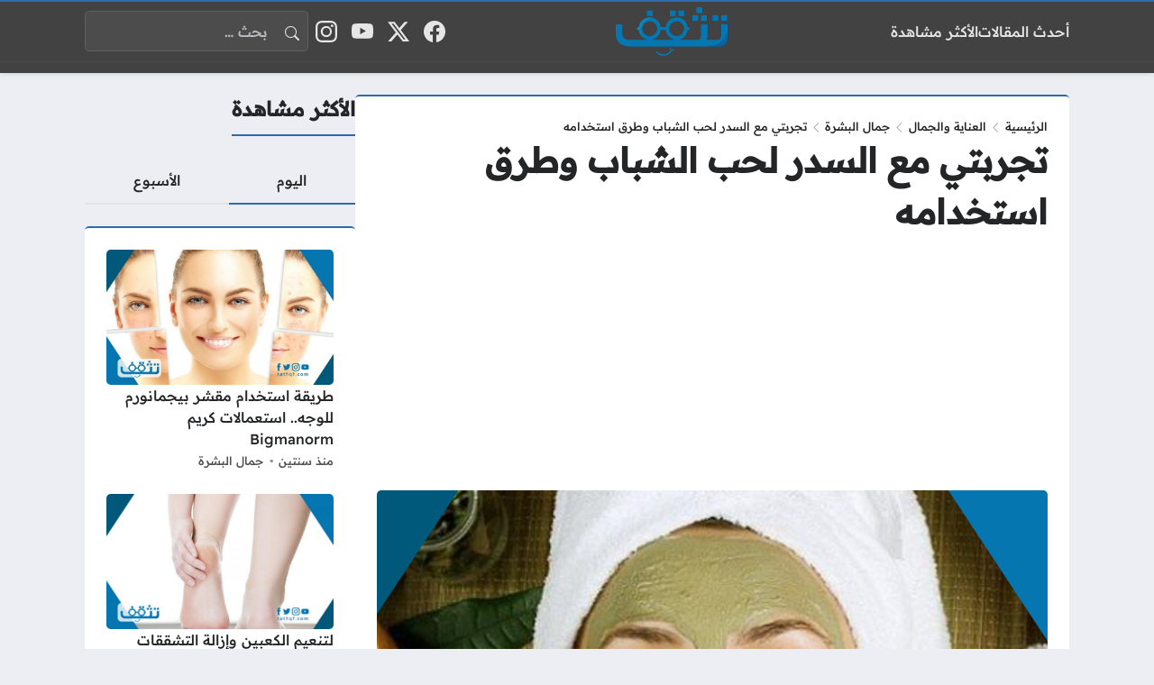

--- FILE ---
content_type: text/html; charset=UTF-8
request_url: https://tathqf.com/%D8%AA%D8%AC%D8%B1%D8%A8%D8%AA%D9%8A-%D9%85%D8%B9-%D8%A7%D9%84%D8%B3%D8%AF%D8%B1-%D9%84%D8%AD%D8%A8-%D8%A7%D9%84%D8%B4%D8%A8%D8%A7%D8%A8-%D9%88%D8%B7%D8%B1%D9%82-%D8%A7%D8%B3%D8%AA%D8%AE%D8%AF%D8%A7/
body_size: 35188
content:
<!DOCTYPE html>
<html dir="rtl" lang="ar" class="no-js">
<head>
	<meta charset="UTF-8">
	<meta name="viewport" content="width=device-width, initial-scale=1">
		<style></style>
	<script>(function(html){html.classList.remove('no-js')})(document.documentElement);</script>
<meta name='robots' content='index, follow, max-image-preview:large, max-snippet:-1, max-video-preview:-1' />

	<!-- This site is optimized with the Yoast SEO plugin v26.0 - https://yoast.com/wordpress/plugins/seo/ -->
	<title>تجربتي مع السدر لحب الشباب وطرق استخدامه - موقع تثقف</title>
<link data-rocket-prefetch href="https://fonts.googleapis.com" rel="dns-prefetch">
<link data-rocket-prefetch href="https://pagead2.googlesyndication.com" rel="dns-prefetch">
<link data-rocket-prefetch href="https://www.googletagmanager.com" rel="dns-prefetch">
<link data-rocket-prefetch href="https://app.sureview.tv" rel="dns-prefetch">
<link data-rocket-preload as="style" href="https://fonts.googleapis.com/css2?family=Readex+Pro:wght@500&#038;family=Noto+Kufi+Arabic:wght@500&#038;family=Rubik:wght@500&#038;display=swap" rel="preload">
<link href="https://fonts.googleapis.com/css2?family=Readex+Pro:wght@500&#038;family=Noto+Kufi+Arabic:wght@500&#038;family=Rubik:wght@500&#038;display=swap" media="print" onload="this.media=&#039;all&#039;" rel="stylesheet">
<style id="wpr-usedcss">body{--site-font-family:"Readex Pro","sans-serif";--site-color:#2b6cb0;--site-color-rgb:43,108,176;--site-bg-color-light:#EDEEF3;--bg-color-light:#FFFFFF;--bg-color-light-2:#f2f3f6;--bg-color-light-3:#e2e3e7;--site-bg-color-dark:#383838;--bg-color-dark:#424242;--bg-color-dark-2:#4c4c4c;--bg-color-dark-3:#606060}img:is([sizes=auto i],[sizes^="auto," i]){contain-intrinsic-size:3000px 1500px}img.emoji{display:inline!important;border:none!important;box-shadow:none!important;height:1em!important;width:1em!important;margin:0 .07em!important;vertical-align:-.1em!important;background:0 0!important;padding:0!important}:where(.wp-block-button__link){border-radius:9999px;box-shadow:none;padding:calc(.667em + 2px) calc(1.333em + 2px);text-decoration:none}:root :where(.wp-block-button .wp-block-button__link.is-style-outline),:root :where(.wp-block-button.is-style-outline>.wp-block-button__link){border:2px solid;padding:.667em 1.333em}:root :where(.wp-block-button .wp-block-button__link.is-style-outline:not(.has-text-color)),:root :where(.wp-block-button.is-style-outline>.wp-block-button__link:not(.has-text-color)){color:currentColor}:root :where(.wp-block-button .wp-block-button__link.is-style-outline:not(.has-background)),:root :where(.wp-block-button.is-style-outline>.wp-block-button__link:not(.has-background)){background-color:initial;background-image:none}:where(.wp-block-calendar table:not(.has-background) th){background:#ddd}:where(.wp-block-columns){margin-bottom:1.75em}:where(.wp-block-columns.has-background){padding:1.25em 2.375em}:where(.wp-block-post-comments input[type=submit]){border:none}:where(.wp-block-cover-image:not(.has-text-color)),:where(.wp-block-cover:not(.has-text-color)){color:#fff}:where(.wp-block-cover-image.is-light:not(.has-text-color)),:where(.wp-block-cover.is-light:not(.has-text-color)){color:#000}:root :where(.wp-block-cover h1:not(.has-text-color)),:root :where(.wp-block-cover h2:not(.has-text-color)),:root :where(.wp-block-cover h3:not(.has-text-color)),:root :where(.wp-block-cover h4:not(.has-text-color)),:root :where(.wp-block-cover h5:not(.has-text-color)),:root :where(.wp-block-cover h6:not(.has-text-color)),:root :where(.wp-block-cover p:not(.has-text-color)){color:inherit}:where(.wp-block-file){margin-bottom:1.5em}:where(.wp-block-file__button){border-radius:2em;display:inline-block;padding:.5em 1em}:where(.wp-block-file__button):is(a):active,:where(.wp-block-file__button):is(a):focus,:where(.wp-block-file__button):is(a):hover,:where(.wp-block-file__button):is(a):visited{box-shadow:none;color:#fff;opacity:.85;text-decoration:none}:where(.wp-block-group.wp-block-group-is-layout-constrained){position:relative}:root :where(.wp-block-image.is-style-rounded img,.wp-block-image .is-style-rounded img){border-radius:9999px}:where(.wp-block-latest-comments:not([style*=line-height] .wp-block-latest-comments__comment)){line-height:1.1}:where(.wp-block-latest-comments:not([style*=line-height] .wp-block-latest-comments__comment-excerpt p)){line-height:1.8}:root :where(.wp-block-latest-posts.is-grid){padding:0}:root :where(.wp-block-latest-posts.wp-block-latest-posts__list){padding-right:0}ol,ul{box-sizing:border-box}:root :where(.wp-block-list.has-background){padding:1.25em 2.375em}:where(.wp-block-navigation.has-background .wp-block-navigation-item a:not(.wp-element-button)),:where(.wp-block-navigation.has-background .wp-block-navigation-submenu a:not(.wp-element-button)){padding:.5em 1em}:where(.wp-block-navigation .wp-block-navigation__submenu-container .wp-block-navigation-item a:not(.wp-element-button)),:where(.wp-block-navigation .wp-block-navigation__submenu-container .wp-block-navigation-submenu a:not(.wp-element-button)),:where(.wp-block-navigation .wp-block-navigation__submenu-container .wp-block-navigation-submenu button.wp-block-navigation-item__content),:where(.wp-block-navigation .wp-block-navigation__submenu-container .wp-block-pages-list__item button.wp-block-navigation-item__content){padding:.5em 1em}:root :where(p.has-background){padding:1.25em 2.375em}:where(p.has-text-color:not(.has-link-color)) a{color:inherit}:where(.wp-block-post-comments-form) input:not([type=submit]),:where(.wp-block-post-comments-form) textarea{border:1px solid #949494;font-family:inherit;font-size:1em}:where(.wp-block-post-comments-form) input:where(:not([type=submit]):not([type=checkbox])),:where(.wp-block-post-comments-form) textarea{padding:calc(.667em + 2px)}:where(.wp-block-post-excerpt){box-sizing:border-box;margin-bottom:var(--wp--style--block-gap);margin-top:var(--wp--style--block-gap)}:where(.wp-block-preformatted.has-background){padding:1.25em 2.375em}:where(.wp-block-search__button){border:1px solid #ccc;padding:6px 10px}:where(.wp-block-search__input){font-family:inherit;font-size:inherit;font-style:inherit;font-weight:inherit;letter-spacing:inherit;line-height:inherit;text-transform:inherit}:where(.wp-block-search__button-inside .wp-block-search__inside-wrapper){border:1px solid #949494;box-sizing:border-box;padding:4px}:where(.wp-block-search__button-inside .wp-block-search__inside-wrapper) .wp-block-search__input{border:none;border-radius:0;padding:0 4px}:where(.wp-block-search__button-inside .wp-block-search__inside-wrapper) .wp-block-search__input:focus{outline:0}:where(.wp-block-search__button-inside .wp-block-search__inside-wrapper) :where(.wp-block-search__button){padding:4px 8px}:root :where(.wp-block-separator.is-style-dots){height:auto;line-height:1;text-align:center}:root :where(.wp-block-separator.is-style-dots):before{color:currentColor;content:"···";font-family:serif;font-size:1.5em;letter-spacing:2em;padding-left:2em}:root :where(.wp-block-site-logo.is-style-rounded){border-radius:9999px}:where(.wp-block-social-links:not(.is-style-logos-only)) .wp-social-link{background-color:#f0f0f0;color:#444}:where(.wp-block-social-links:not(.is-style-logos-only)) .wp-social-link-amazon{background-color:#f90;color:#fff}:where(.wp-block-social-links:not(.is-style-logos-only)) .wp-social-link-bandcamp{background-color:#1ea0c3;color:#fff}:where(.wp-block-social-links:not(.is-style-logos-only)) .wp-social-link-behance{background-color:#0757fe;color:#fff}:where(.wp-block-social-links:not(.is-style-logos-only)) .wp-social-link-bluesky{background-color:#0a7aff;color:#fff}:where(.wp-block-social-links:not(.is-style-logos-only)) .wp-social-link-codepen{background-color:#1e1f26;color:#fff}:where(.wp-block-social-links:not(.is-style-logos-only)) .wp-social-link-deviantart{background-color:#02e49b;color:#fff}:where(.wp-block-social-links:not(.is-style-logos-only)) .wp-social-link-discord{background-color:#5865f2;color:#fff}:where(.wp-block-social-links:not(.is-style-logos-only)) .wp-social-link-dribbble{background-color:#e94c89;color:#fff}:where(.wp-block-social-links:not(.is-style-logos-only)) .wp-social-link-dropbox{background-color:#4280ff;color:#fff}:where(.wp-block-social-links:not(.is-style-logos-only)) .wp-social-link-etsy{background-color:#f45800;color:#fff}:where(.wp-block-social-links:not(.is-style-logos-only)) .wp-social-link-facebook{background-color:#0866ff;color:#fff}:where(.wp-block-social-links:not(.is-style-logos-only)) .wp-social-link-fivehundredpx{background-color:#000;color:#fff}:where(.wp-block-social-links:not(.is-style-logos-only)) .wp-social-link-flickr{background-color:#0461dd;color:#fff}:where(.wp-block-social-links:not(.is-style-logos-only)) .wp-social-link-foursquare{background-color:#e65678;color:#fff}:where(.wp-block-social-links:not(.is-style-logos-only)) .wp-social-link-github{background-color:#24292d;color:#fff}:where(.wp-block-social-links:not(.is-style-logos-only)) .wp-social-link-goodreads{background-color:#eceadd;color:#382110}:where(.wp-block-social-links:not(.is-style-logos-only)) .wp-social-link-google{background-color:#ea4434;color:#fff}:where(.wp-block-social-links:not(.is-style-logos-only)) .wp-social-link-gravatar{background-color:#1d4fc4;color:#fff}:where(.wp-block-social-links:not(.is-style-logos-only)) .wp-social-link-instagram{background-color:#f00075;color:#fff}:where(.wp-block-social-links:not(.is-style-logos-only)) .wp-social-link-lastfm{background-color:#e21b24;color:#fff}:where(.wp-block-social-links:not(.is-style-logos-only)) .wp-social-link-linkedin{background-color:#0d66c2;color:#fff}:where(.wp-block-social-links:not(.is-style-logos-only)) .wp-social-link-mastodon{background-color:#3288d4;color:#fff}:where(.wp-block-social-links:not(.is-style-logos-only)) .wp-social-link-medium{background-color:#000;color:#fff}:where(.wp-block-social-links:not(.is-style-logos-only)) .wp-social-link-meetup{background-color:#f6405f;color:#fff}:where(.wp-block-social-links:not(.is-style-logos-only)) .wp-social-link-patreon{background-color:#000;color:#fff}:where(.wp-block-social-links:not(.is-style-logos-only)) .wp-social-link-pinterest{background-color:#e60122;color:#fff}:where(.wp-block-social-links:not(.is-style-logos-only)) .wp-social-link-pocket{background-color:#ef4155;color:#fff}:where(.wp-block-social-links:not(.is-style-logos-only)) .wp-social-link-reddit{background-color:#ff4500;color:#fff}:where(.wp-block-social-links:not(.is-style-logos-only)) .wp-social-link-skype{background-color:#0478d7;color:#fff}:where(.wp-block-social-links:not(.is-style-logos-only)) .wp-social-link-snapchat{background-color:#fefc00;color:#fff;stroke:#000}:where(.wp-block-social-links:not(.is-style-logos-only)) .wp-social-link-soundcloud{background-color:#ff5600;color:#fff}:where(.wp-block-social-links:not(.is-style-logos-only)) .wp-social-link-spotify{background-color:#1bd760;color:#fff}:where(.wp-block-social-links:not(.is-style-logos-only)) .wp-social-link-telegram{background-color:#2aabee;color:#fff}:where(.wp-block-social-links:not(.is-style-logos-only)) .wp-social-link-threads{background-color:#000;color:#fff}:where(.wp-block-social-links:not(.is-style-logos-only)) .wp-social-link-tiktok{background-color:#000;color:#fff}:where(.wp-block-social-links:not(.is-style-logos-only)) .wp-social-link-tumblr{background-color:#011835;color:#fff}:where(.wp-block-social-links:not(.is-style-logos-only)) .wp-social-link-twitch{background-color:#6440a4;color:#fff}:where(.wp-block-social-links:not(.is-style-logos-only)) .wp-social-link-twitter{background-color:#1da1f2;color:#fff}:where(.wp-block-social-links:not(.is-style-logos-only)) .wp-social-link-vimeo{background-color:#1eb7ea;color:#fff}:where(.wp-block-social-links:not(.is-style-logos-only)) .wp-social-link-vk{background-color:#4680c2;color:#fff}:where(.wp-block-social-links:not(.is-style-logos-only)) .wp-social-link-wordpress{background-color:#3499cd;color:#fff}:where(.wp-block-social-links:not(.is-style-logos-only)) .wp-social-link-whatsapp{background-color:#25d366;color:#fff}:where(.wp-block-social-links:not(.is-style-logos-only)) .wp-social-link-x{background-color:#000;color:#fff}:where(.wp-block-social-links:not(.is-style-logos-only)) .wp-social-link-yelp{background-color:#d32422;color:#fff}:where(.wp-block-social-links:not(.is-style-logos-only)) .wp-social-link-youtube{background-color:red;color:#fff}:where(.wp-block-social-links.is-style-logos-only) .wp-social-link{background:0 0}:where(.wp-block-social-links.is-style-logos-only) .wp-social-link svg{height:1.25em;width:1.25em}:where(.wp-block-social-links.is-style-logos-only) .wp-social-link-amazon{color:#f90}:where(.wp-block-social-links.is-style-logos-only) .wp-social-link-bandcamp{color:#1ea0c3}:where(.wp-block-social-links.is-style-logos-only) .wp-social-link-behance{color:#0757fe}:where(.wp-block-social-links.is-style-logos-only) .wp-social-link-bluesky{color:#0a7aff}:where(.wp-block-social-links.is-style-logos-only) .wp-social-link-codepen{color:#1e1f26}:where(.wp-block-social-links.is-style-logos-only) .wp-social-link-deviantart{color:#02e49b}:where(.wp-block-social-links.is-style-logos-only) .wp-social-link-discord{color:#5865f2}:where(.wp-block-social-links.is-style-logos-only) .wp-social-link-dribbble{color:#e94c89}:where(.wp-block-social-links.is-style-logos-only) .wp-social-link-dropbox{color:#4280ff}:where(.wp-block-social-links.is-style-logos-only) .wp-social-link-etsy{color:#f45800}:where(.wp-block-social-links.is-style-logos-only) .wp-social-link-facebook{color:#0866ff}:where(.wp-block-social-links.is-style-logos-only) .wp-social-link-fivehundredpx{color:#000}:where(.wp-block-social-links.is-style-logos-only) .wp-social-link-flickr{color:#0461dd}:where(.wp-block-social-links.is-style-logos-only) .wp-social-link-foursquare{color:#e65678}:where(.wp-block-social-links.is-style-logos-only) .wp-social-link-github{color:#24292d}:where(.wp-block-social-links.is-style-logos-only) .wp-social-link-goodreads{color:#382110}:where(.wp-block-social-links.is-style-logos-only) .wp-social-link-google{color:#ea4434}:where(.wp-block-social-links.is-style-logos-only) .wp-social-link-gravatar{color:#1d4fc4}:where(.wp-block-social-links.is-style-logos-only) .wp-social-link-instagram{color:#f00075}:where(.wp-block-social-links.is-style-logos-only) .wp-social-link-lastfm{color:#e21b24}:where(.wp-block-social-links.is-style-logos-only) .wp-social-link-linkedin{color:#0d66c2}:where(.wp-block-social-links.is-style-logos-only) .wp-social-link-mastodon{color:#3288d4}:where(.wp-block-social-links.is-style-logos-only) .wp-social-link-medium{color:#000}:where(.wp-block-social-links.is-style-logos-only) .wp-social-link-meetup{color:#f6405f}:where(.wp-block-social-links.is-style-logos-only) .wp-social-link-patreon{color:#000}:where(.wp-block-social-links.is-style-logos-only) .wp-social-link-pinterest{color:#e60122}:where(.wp-block-social-links.is-style-logos-only) .wp-social-link-pocket{color:#ef4155}:where(.wp-block-social-links.is-style-logos-only) .wp-social-link-reddit{color:#ff4500}:where(.wp-block-social-links.is-style-logos-only) .wp-social-link-skype{color:#0478d7}:where(.wp-block-social-links.is-style-logos-only) .wp-social-link-snapchat{color:#fff;stroke:#000}:where(.wp-block-social-links.is-style-logos-only) .wp-social-link-soundcloud{color:#ff5600}:where(.wp-block-social-links.is-style-logos-only) .wp-social-link-spotify{color:#1bd760}:where(.wp-block-social-links.is-style-logos-only) .wp-social-link-telegram{color:#2aabee}:where(.wp-block-social-links.is-style-logos-only) .wp-social-link-threads{color:#000}:where(.wp-block-social-links.is-style-logos-only) .wp-social-link-tiktok{color:#000}:where(.wp-block-social-links.is-style-logos-only) .wp-social-link-tumblr{color:#011835}:where(.wp-block-social-links.is-style-logos-only) .wp-social-link-twitch{color:#6440a4}:where(.wp-block-social-links.is-style-logos-only) .wp-social-link-twitter{color:#1da1f2}:where(.wp-block-social-links.is-style-logos-only) .wp-social-link-vimeo{color:#1eb7ea}:where(.wp-block-social-links.is-style-logos-only) .wp-social-link-vk{color:#4680c2}:where(.wp-block-social-links.is-style-logos-only) .wp-social-link-whatsapp{color:#25d366}:where(.wp-block-social-links.is-style-logos-only) .wp-social-link-wordpress{color:#3499cd}:where(.wp-block-social-links.is-style-logos-only) .wp-social-link-x{color:#000}:where(.wp-block-social-links.is-style-logos-only) .wp-social-link-yelp{color:#d32422}:where(.wp-block-social-links.is-style-logos-only) .wp-social-link-youtube{color:red}:root :where(.wp-block-social-links .wp-social-link a){padding:.25em}:root :where(.wp-block-social-links.is-style-logos-only .wp-social-link a){padding:0}:root :where(.wp-block-social-links.is-style-pill-shape .wp-social-link a){padding-left:.6666666667em;padding-right:.6666666667em}:root :where(.wp-block-tag-cloud.is-style-outline){display:flex;flex-wrap:wrap;gap:1ch}:root :where(.wp-block-tag-cloud.is-style-outline a){border:1px solid;font-size:unset!important;margin-left:0;padding:1ch 2ch;text-decoration:none!important}:root :where(.wp-block-table-of-contents){box-sizing:border-box}:where(.wp-block-term-description){box-sizing:border-box;margin-bottom:var(--wp--style--block-gap);margin-top:var(--wp--style--block-gap)}:where(pre.wp-block-verse){font-family:inherit}:root{--wp--preset--font-size--normal:16px;--wp--preset--font-size--huge:42px}html :where(.has-border-color){border-style:solid}html :where([style*=border-top-color]){border-top-style:solid}html :where([style*=border-right-color]){border-left-style:solid}html :where([style*=border-bottom-color]){border-bottom-style:solid}html :where([style*=border-left-color]){border-right-style:solid}html :where([style*=border-width]){border-style:solid}html :where([style*=border-top-width]){border-top-style:solid}html :where([style*=border-right-width]){border-left-style:solid}html :where([style*=border-bottom-width]){border-bottom-style:solid}html :where([style*=border-left-width]){border-right-style:solid}html :where(img[class*=wp-image-]){height:auto;max-width:100%}:where(figure){margin:0 0 1em}html :where(.is-position-sticky){--wp-admin--admin-bar--position-offset:var(--wp-admin--admin-bar--height,0px)}@media screen and (max-width:600px){html :where(.is-position-sticky){--wp-admin--admin-bar--position-offset:0px}}:root{--wp--preset--aspect-ratio--square:1;--wp--preset--aspect-ratio--4-3:4/3;--wp--preset--aspect-ratio--3-4:3/4;--wp--preset--aspect-ratio--3-2:3/2;--wp--preset--aspect-ratio--2-3:2/3;--wp--preset--aspect-ratio--16-9:16/9;--wp--preset--aspect-ratio--9-16:9/16;--wp--preset--color--black:#000000;--wp--preset--color--cyan-bluish-gray:#abb8c3;--wp--preset--color--white:#ffffff;--wp--preset--color--pale-pink:#f78da7;--wp--preset--color--vivid-red:#cf2e2e;--wp--preset--color--luminous-vivid-orange:#ff6900;--wp--preset--color--luminous-vivid-amber:#fcb900;--wp--preset--color--light-green-cyan:#7bdcb5;--wp--preset--color--vivid-green-cyan:#00d084;--wp--preset--color--pale-cyan-blue:#8ed1fc;--wp--preset--color--vivid-cyan-blue:#0693e3;--wp--preset--color--vivid-purple:#9b51e0;--wp--preset--gradient--vivid-cyan-blue-to-vivid-purple:linear-gradient(135deg,rgba(6, 147, 227, 1) 0%,rgb(155, 81, 224) 100%);--wp--preset--gradient--light-green-cyan-to-vivid-green-cyan:linear-gradient(135deg,rgb(122, 220, 180) 0%,rgb(0, 208, 130) 100%);--wp--preset--gradient--luminous-vivid-amber-to-luminous-vivid-orange:linear-gradient(135deg,rgba(252, 185, 0, 1) 0%,rgba(255, 105, 0, 1) 100%);--wp--preset--gradient--luminous-vivid-orange-to-vivid-red:linear-gradient(135deg,rgba(255, 105, 0, 1) 0%,rgb(207, 46, 46) 100%);--wp--preset--gradient--very-light-gray-to-cyan-bluish-gray:linear-gradient(135deg,rgb(238, 238, 238) 0%,rgb(169, 184, 195) 100%);--wp--preset--gradient--cool-to-warm-spectrum:linear-gradient(135deg,rgb(74, 234, 220) 0%,rgb(151, 120, 209) 20%,rgb(207, 42, 186) 40%,rgb(238, 44, 130) 60%,rgb(251, 105, 98) 80%,rgb(254, 248, 76) 100%);--wp--preset--gradient--blush-light-purple:linear-gradient(135deg,rgb(255, 206, 236) 0%,rgb(152, 150, 240) 100%);--wp--preset--gradient--blush-bordeaux:linear-gradient(135deg,rgb(254, 205, 165) 0%,rgb(254, 45, 45) 50%,rgb(107, 0, 62) 100%);--wp--preset--gradient--luminous-dusk:linear-gradient(135deg,rgb(255, 203, 112) 0%,rgb(199, 81, 192) 50%,rgb(65, 88, 208) 100%);--wp--preset--gradient--pale-ocean:linear-gradient(135deg,rgb(255, 245, 203) 0%,rgb(182, 227, 212) 50%,rgb(51, 167, 181) 100%);--wp--preset--gradient--electric-grass:linear-gradient(135deg,rgb(202, 248, 128) 0%,rgb(113, 206, 126) 100%);--wp--preset--gradient--midnight:linear-gradient(135deg,rgb(2, 3, 129) 0%,rgb(40, 116, 252) 100%);--wp--preset--font-size--small:13px;--wp--preset--font-size--medium:20px;--wp--preset--font-size--large:36px;--wp--preset--font-size--x-large:42px;--wp--preset--spacing--20:0.44rem;--wp--preset--spacing--30:0.67rem;--wp--preset--spacing--40:1rem;--wp--preset--spacing--50:1.5rem;--wp--preset--spacing--60:2.25rem;--wp--preset--spacing--70:3.38rem;--wp--preset--spacing--80:5.06rem;--wp--preset--shadow--natural:6px 6px 9px rgba(0, 0, 0, .2);--wp--preset--shadow--deep:12px 12px 50px rgba(0, 0, 0, .4);--wp--preset--shadow--sharp:6px 6px 0px rgba(0, 0, 0, .2);--wp--preset--shadow--outlined:6px 6px 0px -3px rgba(255, 255, 255, 1),6px 6px rgba(0, 0, 0, 1);--wp--preset--shadow--crisp:6px 6px 0px rgba(0, 0, 0, 1)}:where(.is-layout-flex){gap:.5em}:where(.is-layout-grid){gap:.5em}:where(.wp-block-post-template.is-layout-flex){gap:1.25em}:where(.wp-block-post-template.is-layout-grid){gap:1.25em}:where(.wp-block-columns.is-layout-flex){gap:2em}:where(.wp-block-columns.is-layout-grid){gap:2em}:root :where(.wp-block-pullquote){font-size:1.5em;line-height:1.6}:root,[data-bs-theme=light]{--bs-blue:#0d6efd;--bs-indigo:#6610f2;--bs-purple:#6f42c1;--bs-pink:#d63384;--bs-red:#dc3545;--bs-orange:#fd7e14;--bs-yellow:#ffc107;--bs-green:#198754;--bs-teal:#20c997;--bs-cyan:#0dcaf0;--bs-black:#000;--bs-white:#fff;--bs-gray:#6c757d;--bs-gray-dark:#343a40;--bs-gray-100:#f8f9fa;--bs-gray-200:#e9ecef;--bs-gray-300:#dee2e6;--bs-gray-400:#ced4da;--bs-gray-500:#adb5bd;--bs-gray-600:#6c757d;--bs-gray-700:#495057;--bs-gray-800:#343a40;--bs-gray-900:#212529;--bs-primary:#0d6efd;--bs-secondary:#6c757d;--bs-success:#198754;--bs-info:#0dcaf0;--bs-warning:#ffc107;--bs-danger:#dc3545;--bs-light:#f8f9fa;--bs-dark:#212529;--bs-primary-rgb:13,110,253;--bs-secondary-rgb:108,117,125;--bs-success-rgb:25,135,84;--bs-info-rgb:13,202,240;--bs-warning-rgb:255,193,7;--bs-danger-rgb:220,53,69;--bs-light-rgb:248,249,250;--bs-dark-rgb:33,37,41;--bs-primary-text-emphasis:#052c65;--bs-secondary-text-emphasis:#2b2f32;--bs-success-text-emphasis:#0a3622;--bs-info-text-emphasis:#055160;--bs-warning-text-emphasis:#664d03;--bs-danger-text-emphasis:#58151c;--bs-light-text-emphasis:#495057;--bs-dark-text-emphasis:#495057;--bs-primary-bg-subtle:#cfe2ff;--bs-secondary-bg-subtle:#e2e3e5;--bs-success-bg-subtle:#d1e7dd;--bs-info-bg-subtle:#cff4fc;--bs-warning-bg-subtle:#fff3cd;--bs-danger-bg-subtle:#f8d7da;--bs-light-bg-subtle:#fcfcfd;--bs-dark-bg-subtle:#ced4da;--bs-primary-border-subtle:#9ec5fe;--bs-secondary-border-subtle:#c4c8cb;--bs-success-border-subtle:#a3cfbb;--bs-info-border-subtle:#9eeaf9;--bs-warning-border-subtle:#ffe69c;--bs-danger-border-subtle:#f1aeb5;--bs-light-border-subtle:#e9ecef;--bs-dark-border-subtle:#adb5bd;--bs-white-rgb:255,255,255;--bs-black-rgb:0,0,0;--bs-font-sans-serif:system-ui,-apple-system,"Segoe UI",Roboto,"Helvetica Neue","Noto Sans","Liberation Sans",Arial,sans-serif,"Apple Color Emoji","Segoe UI Emoji","Segoe UI Symbol","Noto Color Emoji";--bs-font-monospace:SFMono-Regular,Menlo,Monaco,Consolas,"Liberation Mono","Courier New",monospace;--bs-gradient:linear-gradient(180deg, rgba(255, 255, 255, .15), rgba(255, 255, 255, 0));--bs-body-font-family:var(--bs-font-sans-serif);--bs-body-font-size:1rem;--bs-body-font-weight:400;--bs-body-line-height:1.5;--bs-body-color:#212529;--bs-body-color-rgb:33,37,41;--bs-body-bg:#fff;--bs-body-bg-rgb:255,255,255;--bs-emphasis-color:#000;--bs-emphasis-color-rgb:0,0,0;--bs-secondary-color:rgba(33, 37, 41, .75);--bs-secondary-color-rgb:33,37,41;--bs-secondary-bg:#e9ecef;--bs-secondary-bg-rgb:233,236,239;--bs-tertiary-color:rgba(33, 37, 41, .5);--bs-tertiary-color-rgb:33,37,41;--bs-tertiary-bg:#f8f9fa;--bs-tertiary-bg-rgb:248,249,250;--bs-heading-color:inherit;--bs-link-color:#0d6efd;--bs-link-color-rgb:13,110,253;--bs-link-decoration:underline;--bs-link-hover-color:#0a58ca;--bs-link-hover-color-rgb:10,88,202;--bs-code-color:#d63384;--bs-highlight-color:#212529;--bs-highlight-bg:#fff3cd;--bs-border-width:1px;--bs-border-style:solid;--bs-border-color:#dee2e6;--bs-border-color-translucent:rgba(0, 0, 0, .175);--bs-border-radius:0.375rem;--bs-border-radius-sm:0.25rem;--bs-border-radius-lg:0.5rem;--bs-border-radius-xl:1rem;--bs-border-radius-xxl:2rem;--bs-border-radius-2xl:var(--bs-border-radius-xxl);--bs-border-radius-pill:50rem;--bs-box-shadow:0 0.5rem 1rem rgba(0, 0, 0, .15);--bs-box-shadow-sm:0 0.125rem 0.25rem rgba(0, 0, 0, .075);--bs-box-shadow-lg:0 1rem 3rem rgba(0, 0, 0, .175);--bs-box-shadow-inset:inset 0 1px 2px rgba(0, 0, 0, .075);--bs-focus-ring-width:0.25rem;--bs-focus-ring-opacity:0.25;--bs-focus-ring-color:rgba(13, 110, 253, .25);--bs-form-valid-color:#198754;--bs-form-valid-border-color:#198754;--bs-form-invalid-color:#dc3545;--bs-form-invalid-border-color:#dc3545}[data-bs-theme=dark]{color-scheme:dark;--bs-body-color:#dee2e6;--bs-body-color-rgb:222,226,230;--bs-body-bg:#212529;--bs-body-bg-rgb:33,37,41;--bs-emphasis-color:#fff;--bs-emphasis-color-rgb:255,255,255;--bs-secondary-color:rgba(222, 226, 230, .75);--bs-secondary-color-rgb:222,226,230;--bs-secondary-bg:#343a40;--bs-secondary-bg-rgb:52,58,64;--bs-tertiary-color:rgba(222, 226, 230, .5);--bs-tertiary-color-rgb:222,226,230;--bs-tertiary-bg:#2b3035;--bs-tertiary-bg-rgb:43,48,53;--bs-primary-text-emphasis:#6ea8fe;--bs-secondary-text-emphasis:#a7acb1;--bs-success-text-emphasis:#75b798;--bs-info-text-emphasis:#6edff6;--bs-warning-text-emphasis:#ffda6a;--bs-danger-text-emphasis:#ea868f;--bs-light-text-emphasis:#f8f9fa;--bs-dark-text-emphasis:#dee2e6;--bs-primary-bg-subtle:#031633;--bs-secondary-bg-subtle:#161719;--bs-success-bg-subtle:#051b11;--bs-info-bg-subtle:#032830;--bs-warning-bg-subtle:#332701;--bs-danger-bg-subtle:#2c0b0e;--bs-light-bg-subtle:#343a40;--bs-dark-bg-subtle:#1a1d20;--bs-primary-border-subtle:#084298;--bs-secondary-border-subtle:#41464b;--bs-success-border-subtle:#0f5132;--bs-info-border-subtle:#087990;--bs-warning-border-subtle:#997404;--bs-danger-border-subtle:#842029;--bs-light-border-subtle:#495057;--bs-dark-border-subtle:#343a40;--bs-heading-color:inherit;--bs-link-color:#6ea8fe;--bs-link-hover-color:#8bb9fe;--bs-link-color-rgb:110,168,254;--bs-link-hover-color-rgb:139,185,254;--bs-code-color:#e685b5;--bs-highlight-color:#dee2e6;--bs-highlight-bg:#664d03;--bs-border-color:#495057;--bs-border-color-translucent:rgba(255, 255, 255, .15);--bs-form-valid-color:#75b798;--bs-form-valid-border-color:#75b798;--bs-form-invalid-color:#ea868f;--bs-form-invalid-border-color:#ea868f}*,::after,::before{box-sizing:border-box}@media (prefers-reduced-motion:no-preference){:root{scroll-behavior:smooth}}body{margin:0;font-family:var(--bs-body-font-family);font-size:var(--bs-body-font-size);font-weight:var(--bs-body-font-weight);line-height:var(--bs-body-line-height);color:var(--bs-body-color);text-align:var(--bs-body-text-align);background-color:var(--bs-body-bg);-webkit-text-size-adjust:100%;-webkit-tap-highlight-color:transparent}.h2,h1,h2,h3,h4{margin-top:0;margin-bottom:.5rem;font-weight:500;line-height:1.2;color:var(--bs-heading-color)}h1{font-size:calc(1.375rem + 1.5vw)}@media (min-width:1200px){h1{font-size:2.5rem}}.h2,h2{font-size:calc(1.325rem + .9vw)}@media (min-width:1200px){.h2,h2{font-size:2rem}}h3{font-size:calc(1.3rem + .6vw)}@media (min-width:1200px){h3{font-size:1.75rem}}h4{font-size:calc(1.275rem + .3vw)}@media (min-width:1200px){h4{font-size:1.5rem}}p{margin-top:0;margin-bottom:1rem}address{margin-bottom:1rem;font-style:normal;line-height:inherit}ol,ul{padding-right:2rem}dl,ol,ul{margin-top:0;margin-bottom:1rem}ol ol,ol ul,ul ol,ul ul{margin-bottom:0}dt{font-weight:700}strong{font-weight:bolder}small{font-size:.875em}a{color:rgba(var(--bs-link-color-rgb),var(--bs-link-opacity,1));text-decoration:underline}a:hover{--bs-link-color-rgb:var(--bs-link-hover-color-rgb)}a:not([href]):not([class]),a:not([href]):not([class]):hover{color:inherit;text-decoration:none}code{font-family:var(--bs-font-monospace);font-size:1em}code{font-size:.875em;color:var(--bs-code-color);word-wrap:break-word}a>code{color:inherit}figure{margin:0 0 1rem}img,svg{vertical-align:middle}caption{padding-top:.5rem;padding-bottom:.5rem;color:var(--bs-secondary-color);text-align:right}tr{border-color:inherit;border-style:solid;border-width:0}label{display:inline-block}button{border-radius:0}button:focus:not(:focus-visible){outline:0}button,input,select,textarea{margin:0;font-family:inherit;font-size:inherit;line-height:inherit}button,select{text-transform:none}[role=button]{cursor:pointer}select{word-wrap:normal}select:disabled{opacity:1}[list]:not([type=date]):not([type=datetime-local]):not([type=month]):not([type=week]):not([type=time])::-webkit-calendar-picker-indicator{display:none!important}[type=button],[type=reset],[type=submit],button{-webkit-appearance:button}[type=button]:not(:disabled),[type=reset]:not(:disabled),[type=submit]:not(:disabled),button:not(:disabled){cursor:pointer}::-moz-focus-inner{padding:0;border-style:none}textarea{resize:vertical}::-webkit-datetime-edit-day-field,::-webkit-datetime-edit-fields-wrapper,::-webkit-datetime-edit-hour-field,::-webkit-datetime-edit-minute,::-webkit-datetime-edit-month-field,::-webkit-datetime-edit-text,::-webkit-datetime-edit-year-field{padding:0}::-webkit-inner-spin-button{height:auto}[type=search]{-webkit-appearance:textfield;outline-offset:-2px}[type=email],[type=number],[type=url]{direction:ltr}::-webkit-search-decoration{-webkit-appearance:none}::-webkit-color-swatch-wrapper{padding:0}::-webkit-file-upload-button{font:inherit;-webkit-appearance:button}::file-selector-button{font:inherit;-webkit-appearance:button}iframe{border:0}progress{vertical-align:baseline}[hidden]{display:none!important}.container{--bs-gutter-x:1.5rem;--bs-gutter-y:0;width:100%;padding-left:calc(var(--bs-gutter-x) * .5);padding-right:calc(var(--bs-gutter-x) * .5);margin-left:auto;margin-right:auto}@media (min-width:576px){.container{max-width:540px}}@media (min-width:768px){.container{max-width:720px}}@media (min-width:992px){.container{max-width:960px}}@media (min-width:1200px){.container{max-width:1140px}}:root{--bs-breakpoint-xs:0;--bs-breakpoint-sm:576px;--bs-breakpoint-md:768px;--bs-breakpoint-lg:992px;--bs-breakpoint-xl:1200px;--bs-breakpoint-xxl:1400px}.form-control{display:block;width:100%;padding:.375rem .75rem;font-size:1rem;font-weight:400;line-height:1.5;color:var(--bs-body-color);-webkit-appearance:none;-moz-appearance:none;appearance:none;background-color:var(--bs-body-bg);background-clip:padding-box;border:var(--bs-border-width) solid var(--bs-border-color);border-radius:var(--bs-border-radius);transition:border-color .15s ease-in-out,box-shadow .15s ease-in-out}@media (prefers-reduced-motion:reduce){.form-control{transition:none}}.form-control:focus{color:var(--bs-body-color);background-color:var(--bs-body-bg);border-color:#86b7fe;outline:0;box-shadow:0 0 0 .25rem rgba(13,110,253,.25)}.form-control::-webkit-date-and-time-value{min-width:85px;height:1.5em;margin:0}.form-control::-webkit-datetime-edit{display:block;padding:0}.form-control::placeholder{color:var(--bs-secondary-color);opacity:1}.form-control:disabled{background-color:var(--bs-secondary-bg);opacity:1}.form-control::-webkit-file-upload-button{padding:.375rem .75rem;margin:-.375rem -.75rem;-webkit-margin-end:.75rem;margin-inline-end:.75rem;color:var(--bs-body-color);background-color:var(--bs-tertiary-bg);pointer-events:none;border-color:inherit;border-style:solid;border-width:0;border-inline-end-width:var(--bs-border-width);border-radius:0;-webkit-transition:color .15s ease-in-out,background-color .15s ease-in-out,border-color .15s ease-in-out,box-shadow .15s ease-in-out;transition:color .15s ease-in-out,background-color .15s ease-in-out,border-color .15s ease-in-out,box-shadow .15s ease-in-out}.form-control::file-selector-button{padding:.375rem .75rem;margin:-.375rem -.75rem;-webkit-margin-end:.75rem;margin-inline-end:.75rem;color:var(--bs-body-color);background-color:var(--bs-tertiary-bg);pointer-events:none;border-color:inherit;border-style:solid;border-width:0;border-inline-end-width:var(--bs-border-width);border-radius:0;transition:color .15s ease-in-out,background-color .15s ease-in-out,border-color .15s ease-in-out,box-shadow .15s ease-in-out}@media (prefers-reduced-motion:reduce){.form-control::-webkit-file-upload-button{-webkit-transition:none;transition:none}.form-control::file-selector-button{transition:none}}.form-control:hover:not(:disabled):not([readonly])::-webkit-file-upload-button{background-color:var(--bs-secondary-bg)}.form-control:hover:not(:disabled):not([readonly])::file-selector-button{background-color:var(--bs-secondary-bg)}textarea.form-control{min-height:calc(1.5em + .75rem + calc(var(--bs-border-width) * 2))}.form-check-input{--bs-form-check-bg:var(--bs-body-bg);flex-shrink:0;width:1em;height:1em;margin-top:.25em;vertical-align:top;-webkit-appearance:none;-moz-appearance:none;appearance:none;background-color:var(--bs-form-check-bg);background-image:var(--bs-form-check-bg-image);background-repeat:no-repeat;background-position:center;background-size:contain;border:var(--bs-border-width) solid var(--bs-border-color);-webkit-print-color-adjust:exact;color-adjust:exact;print-color-adjust:exact}.form-check-input[type=checkbox]{border-radius:.25em}.form-check-input:active{filter:brightness(90%)}.form-check-input:focus{border-color:#86b7fe;outline:0;box-shadow:0 0 0 .25rem rgba(13,110,253,.25)}.form-check-input:checked{background-color:#0d6efd;border-color:#0d6efd}.form-check-input:checked[type=checkbox]{--bs-form-check-bg-image:url("data:image/svg+xml,%3csvg xmlns='http://www.w3.org/2000/svg' viewBox='0 0 20 20'%3e%3cpath fill='none' stroke='%23fff' stroke-linecap='round' stroke-linejoin='round' stroke-width='3' d='m6 10 3 3 6-6'/%3e%3c/svg%3e")}.form-check-input[type=checkbox]:indeterminate{background-color:#0d6efd;border-color:#0d6efd;--bs-form-check-bg-image:url("data:image/svg+xml,%3csvg xmlns='http://www.w3.org/2000/svg' viewBox='0 0 20 20'%3e%3cpath fill='none' stroke='%23fff' stroke-linecap='round' stroke-linejoin='round' stroke-width='3' d='M6 10h8'/%3e%3c/svg%3e")}.form-check-input:disabled{pointer-events:none;filter:none;opacity:.5}.btn{--bs-btn-padding-x:0.75rem;--bs-btn-padding-y:0.375rem;--bs-btn-font-family: ;--bs-btn-font-size:1rem;--bs-btn-font-weight:400;--bs-btn-line-height:1.5;--bs-btn-color:var(--bs-body-color);--bs-btn-bg:transparent;--bs-btn-border-width:var(--bs-border-width);--bs-btn-border-color:transparent;--bs-btn-border-radius:var(--bs-border-radius);--bs-btn-hover-border-color:transparent;--bs-btn-box-shadow:inset 0 1px 0 rgba(255, 255, 255, .15),0 1px 1px rgba(0, 0, 0, .075);--bs-btn-disabled-opacity:0.65;--bs-btn-focus-box-shadow:0 0 0 0.25rem rgba(var(--bs-btn-focus-shadow-rgb), .5);display:inline-block;padding:var(--bs-btn-padding-y) var(--bs-btn-padding-x);font-family:var(--bs-btn-font-family);font-size:var(--bs-btn-font-size);font-weight:var(--bs-btn-font-weight);line-height:var(--bs-btn-line-height);color:var(--bs-btn-color);text-align:center;text-decoration:none;vertical-align:middle;cursor:pointer;-webkit-user-select:none;-moz-user-select:none;user-select:none;border:var(--bs-btn-border-width) solid var(--bs-btn-border-color);border-radius:var(--bs-btn-border-radius);background-color:var(--bs-btn-bg);transition:color .15s ease-in-out,background-color .15s ease-in-out,border-color .15s ease-in-out,box-shadow .15s ease-in-out}@media (prefers-reduced-motion:reduce){.btn{transition:none}}.btn:hover{color:var(--bs-btn-hover-color);background-color:var(--bs-btn-hover-bg);border-color:var(--bs-btn-hover-border-color)}.btn:focus-visible{color:var(--bs-btn-hover-color);background-color:var(--bs-btn-hover-bg);border-color:var(--bs-btn-hover-border-color);outline:0;box-shadow:var(--bs-btn-focus-box-shadow)}.btn.active,.btn:first-child:active,:not(.btn-check)+.btn:active{color:var(--bs-btn-active-color);background-color:var(--bs-btn-active-bg);border-color:var(--bs-btn-active-border-color)}.btn.active:focus-visible,.btn:first-child:active:focus-visible,:not(.btn-check)+.btn:active:focus-visible{box-shadow:var(--bs-btn-focus-box-shadow)}.btn.disabled,.btn:disabled{color:var(--bs-btn-disabled-color);pointer-events:none;background-color:var(--bs-btn-disabled-bg);border-color:var(--bs-btn-disabled-border-color);opacity:var(--bs-btn-disabled-opacity)}.btn-primary{--bs-btn-color:#fff;--bs-btn-bg:#0d6efd;--bs-btn-border-color:#0d6efd;--bs-btn-hover-color:#fff;--bs-btn-hover-bg:#0b5ed7;--bs-btn-hover-border-color:#0a58ca;--bs-btn-focus-shadow-rgb:49,132,253;--bs-btn-active-color:#fff;--bs-btn-active-bg:#0a58ca;--bs-btn-active-border-color:#0a53be;--bs-btn-active-shadow:inset 0 3px 5px rgba(0, 0, 0, .125);--bs-btn-disabled-color:#fff;--bs-btn-disabled-bg:#0d6efd;--bs-btn-disabled-border-color:#0d6efd}.collapse:not(.show){display:none}.breadcrumb{--bs-breadcrumb-padding-x:0;--bs-breadcrumb-padding-y:0;--bs-breadcrumb-margin-bottom:1rem;--bs-breadcrumb-bg: ;--bs-breadcrumb-border-radius: ;--bs-breadcrumb-divider-color:var(--bs-secondary-color);--bs-breadcrumb-item-padding-x:0.5rem;--bs-breadcrumb-item-active-color:var(--bs-secondary-color);display:flex;flex-wrap:wrap;padding:var(--bs-breadcrumb-padding-y) var(--bs-breadcrumb-padding-x);margin-bottom:var(--bs-breadcrumb-margin-bottom);font-size:var(--bs-breadcrumb-font-size);list-style:none;background-color:var(--bs-breadcrumb-bg);border-radius:var(--bs-breadcrumb-border-radius)}.progress{--bs-progress-height:1rem;--bs-progress-font-size:0.75rem;--bs-progress-bg:var(--bs-secondary-bg);--bs-progress-border-radius:var(--bs-border-radius);--bs-progress-box-shadow:var(--bs-box-shadow-inset);--bs-progress-bar-color:#fff;--bs-progress-bar-bg:#0d6efd;--bs-progress-bar-transition:width 0.6s ease;display:flex;height:var(--bs-progress-height);overflow:hidden;font-size:var(--bs-progress-font-size);background-color:var(--bs-progress-bg);border-radius:var(--bs-progress-border-radius)}:root,[data-bs-theme=light]{--bs-btn-close-filter: }[data-bs-theme=dark]{--bs-btn-close-filter:invert(1) grayscale(100%) brightness(200%)}:root,[data-bs-theme=light]{--bs-carousel-indicator-active-bg:#fff;--bs-carousel-caption-color:#fff;--bs-carousel-control-icon-filter: }[data-bs-theme=dark]{--bs-carousel-indicator-active-bg:#000;--bs-carousel-caption-color:#000;--bs-carousel-control-icon-filter:invert(1) grayscale(100)}.sticky-top{position:-webkit-sticky;position:sticky;top:0;z-index:1020}.sticky-bottom{position:-webkit-sticky;position:sticky;bottom:0;z-index:1020}.visually-hidden{width:1px!important;height:1px!important;padding:0!important;margin:-1px!important;overflow:hidden!important;clip:rect(0,0,0,0)!important;white-space:nowrap!important;border:0!important}.visually-hidden:not(caption){position:absolute!important}.visually-hidden *{overflow:hidden!important}.visible{visibility:visible!important}body{--site-gap:1.5rem;--site-gap-negative:calc(var(--site-gap) * -1);--item-width-base:32px;--item-width-factor:10;--item-gap:var(--site-gap);--site-border-radius:0.3rem}body{--text-color-light:#242526;--text-color-dark:#E6E6E6;--shadow-color-light:#C3C3C3;--shadow-color-dark:#1B1B1B;--highlight-color-light:#FFFBEB;--highlight-color-dark:#564913;--text-shadow:1px 1px rgba(0, 0, 0, .6)}[data-theme=light]{--site-bg-color:var(--site-bg-color-light);--bs-body-bg:var(--bg-color);--bg-color:var(--bg-color-light);--bg-color-2:var(--bg-color-light-2);--bg-color-3:var(--bg-color-light-3);--bs-border-color:var(--bg-color-3);--text-color:var(--text-color-light);--shadow-color:var(--shadow-color-light);--highlight-color:var(--highlight-color-light);--select-bg-img:url("data:image/svg+xml,%3csvg xmlns='http://www.w3.org/2000/svg' viewBox='0 0 16 16'%3e%3cpath fill='none' stroke='%23343a40' stroke-linecap='round' stroke-linejoin='round' stroke-width='2' d='m2 5 6 6 6-6'/%3e%3c/svg%3e");color:var(--text-color);color-scheme:light}[data-theme=dark]{--site-bg-color:var(--site-bg-color-dark);--bs-body-bg:var(--bg-color);--bg-color:var(--bg-color-dark);--bg-color-2:var(--bg-color-dark-2);--bg-color-3:var(--bg-color-dark-3);--bs-border-color:var(--bg-color-3);--text-color:var(--text-color-dark);--shadow-color:var(--shadow-color-dark);--highlight-color:var(--highlight-color-dark);--select-bg-img:url("data:image/svg+xml,%3csvg xmlns='http://www.w3.org/2000/svg' viewBox='0 0 16 16'%3e%3cpath fill='none' stroke='%23dee2e6' stroke-linecap='round' stroke-linejoin='round' stroke-width='2' d='m2 5 6 6 6-6'/%3e%3c/svg%3e");color:var(--text-color);color-scheme:dark}@media (min-width:992px){[data-visibility=mobile]{display:none!important}}@media (max-width:991px){[data-visibility=desktop]{display:none!important}}body{overflow-y:scroll;background-color:var(--site-bg-color)!important;font-family:var(--site-font-family);line-height:1.5}body{--bs-tertiary-bg:var(--bg-color-2)!important}.btn-primary{--bs-btn-bg:rgba(var(--site-color-rgb), 1);--bs-btn-border-color:rgba(var(--site-color-rgb), 1);--bs-btn-hover-bg:rgba(var(--site-color-rgb), 0.8);--bs-btn-hover-border-color:rgba(var(--site-color-rgb), 0.8);--bs-btn-focus-shadow-rgb:var(--site-color-rgb);--bs-btn-active-bg:rgba(var(--site-color-rgb), 1);--bs-btn-active-border-color:rgba(var(--site-color-rgb), 1);--bs-btn-disabled-bg:rgba(var(--site-color-rgb), 1);--bs-btn-disabled-border-color:rgba(var(--site-color-rgb), 1)}.btn:active{transform:scale(.95);transition:transform .1s}.form-control{transition:none;box-shadow:0 0 .25rem var(--bg-color-3) inset;background-clip:unset}.form-check-input:focus,.form-control:focus{border-color:var(--site-color);box-shadow:0 0 0 .25rem rgba(var(--site-color-rgb),.25)}.form-check-input:checked{background-color:var(--site-color);border-color:var(--site-color)}.container{--bs-gutter-x:calc(var(--site-gap) * 2)!important}@media (min-width:1400px){.container{max-width:1320px}.container{max-width:1140px}}.h2,h1,h2,h3,h4{margin-bottom:0;line-height:1.5}h1{font-size:clamp(1.4em, 4vw, 2.4em);font-weight:700}.h2,h2{font-size:clamp(1.3em, 3vw, 1.6em);font-weight:700}h3{font-size:clamp(1.2em, 2vw, 1.4em);font-weight:700}h4{font-size:1em}.rtl [type=number]{direction:rtl}a{color:var(--text-color);text-decoration:var(--text-decoration,none);word-break:break-word}.rtl a{text-underline-offset:0.4em}.ltr a{text-underline-offset:0.2em}img{max-width:100%;height:auto}button,iframe,input,select,textarea,video{max-width:100%}.form-control{color:unset!important}#site::after{content:"";position:fixed;top:0;right:0;bottom:0;left:0;background:#000;transition:opacity .3s,visibility .3s;visibility:hidden;opacity:0;z-index:110}body.overlay-on{overflow:hidden}body.overlay-on #site::after{visibility:visible;opacity:.7}[aria-hidden=true] a[href],[aria-hidden=true] area[href],[aria-hidden=true] button:not([disabled]),[aria-hidden=true] input:not([disabled]),[aria-hidden=true] select:not([disabled]),[aria-hidden=true] textarea:not([disabled]){visibility:hidden}.content-loading{font-size:2.2em;text-align:center;animation:4s linear infinite flicker;display:none}@keyframes flicker{0%,100%,25%,50%,75%{opacity:1}12.5%,37.5%,62.5%,87.5%{opacity:0}}.action-link{display:inline-flex;gap:.5em;padding:.5em;border-radius:var(--site-border-radius)}.action-link svg{width:1.5em;height:1.5em}.action-link .title{display:none}@media (hover:hover){.action-link:hover{background-color:var(--bg-color-2)}}@media (hover:none){.action-link:active{background-color:var(--bg-color-2)}}.search-form{width:100%;max-width:500px;--search-padding:0.6em}.search-form .label{display:inline-block;margin-bottom:.5em}.search-form-inner{display:flex;justify-content:center;position:relative;background-color:var(--bg-color-2);border:1px solid var(--bg-color-3);border-radius:var(--site-border-radius);transition:box-shadow 0s}.search-form-inner[data-theme=light]{background-color:var(--bg-color-light)}.search-field,.search-icon,.search-select,.search-submit{font-size:1em;padding:var(--search-padding);border:none;border-radius:0}.search-field{flex-grow:1}.search-field,.search-field:focus,.search-select,.search-select:focus{background-color:transparent;transition:none;box-shadow:none}.rtl .search-select,.rtl .search-select:focus{border-left:1px solid var(--bg-color-2)}.ltr .search-select,.ltr .search-select:focus{border-right:1px solid var(--bg-color-2)}.search-select option{color:var(--text-color-light);background-color:#fff}.search-submit{background-color:transparent;display:none}.ltr .search-form .search-icon,.ltr .search-form .search-submit{transform:scale(-1,1)}.site-copyrights{text-align:center}.site-copyrights p:last-of-type{margin-bottom:0}.theme-switch{gap:0}.theme-switch .site-icon{transition:transform .3s}.social-links{display:flex;flex-wrap:wrap;align-items:center;justify-content:center;--text-decoration:none;--text-decoration-hover:none}.social-links a{display:inline-flex;padding:.5em;align-items:center;gap:.5em;line-height:1;font-weight:700}.social-links a svg{width:1.5em;height:1.5em;transition:.3s transform}.social-links a{border-radius:var(--site-border-radius)}.social-links a:hover{background-color:var(--bg-color-2)}#overlay-loading{position:fixed;top:0;right:0;bottom:0;left:0;z-index:100;align-items:center;justify-content:center;background-color:rgba(255,255,255,.7);display:none}#overlay-loading .content-loading{display:block}#overlay-menu-outer{position:fixed;top:0;bottom:0;max-width:100%;z-index:120}.rtl #overlay-menu-outer{right:0}.ltr #overlay-menu-outer{left:0}#overlay-menu{--vspacing:var(--site-gap);height:100%;overflow-x:hidden;overflow-y:auto;background-color:var(--bg-color)}#overlay-menu .layout-row{padding-right:var(--site-gap);padding-left:var(--site-gap)}#overlay-menu .layout-column{gap:var(--hspacing) 4em}#overlay-menu .layout-item{align-items:flex-start;flex-basis:200px}.rtl.overlay-panels-over-body #overlay-menu-outer{transform:translateX(200%)}.ltr.overlay-panels-over-body #overlay-menu-outer{transform:translateX(-200%)}body.overlay-panels-over-body #overlay-menu-outer{width:var(--overlay-menu-width-sm,270px);transition:transform .3s ease-in-out}#overlay-menu-outer .overlay-close{top:1em}.rtl #overlay-menu-outer .overlay-close{left:-10px;transform:translateX(-100%)}.ltr #overlay-menu-outer .overlay-close{right:-10px;transform:translateX(100%)}#overlay-search-outer{position:fixed;top:0;right:0;left:0;z-index:130}#overlay-search{height:100%;display:flex;justify-content:center;padding:2.5em var(--site-gap);background-color:var(--bg-color)}body.overlay-panels-over-body #overlay-search-outer{transform:translateY(-100%);visibility:hidden}#overlay-search .overlay-close{right:50%;bottom:-10px;transform:translate(50%,100%)}:is(#overlay-menu-outer,#overlay-search-outer)>.container{height:100%}:is(#overlay-menu-outer,#overlay-search-outer) .container{padding:0!important}body.overlay-panels-over-body :is(#overlay-menu-outer,#overlay-search-outer){top:var(--adminbar-height,0)}body.overlay-panels-over-body :is(#overlay-menu-outer,#overlay-search-outer)>.container{max-width:unset!important}.overlay-close{position:fixed;background:0 0!important;color:#eee;border-radius:100%;z-index:10}.overlay-close:hover{color:#fff;background:0 0!important}#footer,#header,#main{position:relative}#header{z-index:30}#main{z-index:10}#footer{z-index:20}#header{box-shadow:0 0 5px var(--shadow-color);border-top:2px solid var(--site-color)}#footer{border-top:2px solid var(--site-color)}.layout-row[data-theme=dark] [data-display=light],.layout-row[data-theme=light] [data-display=dark],body[data-theme=dark] [data-theme=""] [data-display=light],body[data-theme=light] [data-theme=""] [data-display=dark]{display:none!important}.layout-row[data-visibility=""]+.layout-row[data-visibility=""],.layout-row[data-visibility=desktop]+.layout-row[data-visibility=desktop],.layout-row[data-visibility=mobile]+.layout-row[data-visibility=mobile]{border-top:var(--border-sep-width,0) solid var(--bg-color-2)}.layout-row{--hspacing:1em;position:relative;padding-top:var(--vspacing,var(--hspacing));padding-bottom:var(--vspacing,var(--hspacing))}.layout-row-inner{display:flex;flex-wrap:wrap;gap:var(--hspacing);position:relative}.layout-column{display:flex;flex-wrap:wrap;gap:var(--hspacing)}.layout-column[data-position=middle]{flex-grow:1}.layout-column[data-position=end].empty,.layout-column[data-position=start].empty{display:none}.layout-item{flex-grow:1;display:flex;flex-wrap:wrap;align-items:center;justify-content:center}#footer .layout-row,#header .layout-row{background-color:var(--bg-color)}#header{--vspacing:6px;--border-sep-width:1px}body.header-dynamic #header,body.header-fixed #header{position:sticky;top:var(--adminbar-height,0);right:0;left:0;transition:transform .3s ease-in-out}body.header-dynamic.scroll-down #header{transform:translateY(calc(-100% + var(--header-sticky-row-height,0px)))}#footer{--vspacing:20px}#footer .layout-item:not([data-content=social_links]){font-size:.9em}#main{min-height:700px}#main a:not(.btn){text-decoration:var(--text-decoration,none)}#main a:not(.btn):hover{text-decoration:var(--text-decoration-hover,underline)}.site-logo{text-align:center}.site-logo a{display:inline-block}.site-logo img{max-width:var(--logo-max-width-sm,140px)}@media (min-width:576px){body.overlay-panels-over-body #overlay-menu-outer{width:var(--overlay-menu-width-md,270px)}.site-logo img{max-width:var(--logo-max-width-md,200px)}}.site-logo .title{margin-bottom:0;font-weight:700;display:none;white-space:nowrap}body[data-theme=dark] #overlay-menu-outer[data-theme=light] .social-link,body[data-theme=dark] .layout-row[data-theme=light] .social-link,body[data-theme=light] #overlay-menu-outer:not([data-theme=dark]) .social-link,body[data-theme=light] .primary-content-body .site-icon,body[data-theme=light] .widget-content .social-link,body[data-theme=light] :is(#header,#footer) .layout-row:not([data-theme=dark]) .social-link{color:var(--color)!important}.nav-menu{display:flex}.nav-menu,.nav-menu :is(ul,li,a,div){flex-grow:1;position:relative}.nav-menu ul{display:flex;flex-wrap:wrap;list-style:none;margin:0;padding:0}.nav-menu a{display:flex;z-index:5}.nav-menu div{display:flex;align-items:center;justify-content:center;gap:.2em .4em;border-radius:var(--site-border-radius);transition:background-color .1s}.nav-menu .menu-item-arrow{transition:transform .3s}.nav-menu li.active>a>div>.menu-item-arrow{transform:rotate(180deg)}.nav-menu .menu-item:hover>a>div{background-color:var(--bg-color-2)}.nav-menu .menu-item:active>a>div{background-color:var(--bg-color-3)}.nav-menu li.menu-item[class*=current]{--color-highlight:var(--site-color)}.nav-menu li.menu-item[class*=current]>a{--color-highlight:var(--site-color)}#overlay-menu .nav-menu{max-width:400px}#overlay-menu .nav-menu ul{flex-direction:column}#overlay-menu .nav-menu>ul>li{margin-right:calc(var(--site-gap) * -.5);margin-left:calc(var(--site-gap) * -.5)}#overlay-menu .nav-menu li:not(.no-toggle)>ul{display:none}#overlay-menu .nav-menu a{cursor:pointer}#overlay-menu .nav-menu a::after{content:"";position:absolute;bottom:-1px;width:100%;height:1px;background:linear-gradient(to left,transparent,var(--bg-color-2),transparent);display:none}#overlay-menu .nav-menu div{gap:0 1em;margin-top:2px;margin-bottom:1px;padding:.5em calc(var(--site-gap) * .5)}#overlay-menu .nav-menu .menu-item-title{flex-grow:1}#overlay-menu .nav-menu li.opened>.sub-menu{display:block}#overlay-menu .nav-menu li.opened>a .menu-item-arrow{transform:rotate(180deg)}:is(#header,#footer) .nav-menu div{padding:.5em 1em}:is(#header,#footer) .nav-menu>ul>li>a>div{flex-wrap:wrap}:is(#header,#footer) .nav-menu>ul>li>a :is(.menu-item-icon,.menu-item-image){flex-basis:100%}#header .nav-menu ul ul{--sub-menu-gap:1em;position:absolute;top:100%;right:50%;flex-direction:column;transform:translate(50%,10px);width:var(--sub-menu-width,250px);padding-top:var(--sub-menu-gap);padding-bottom:var(--sub-menu-gap);background:var(--bg-color);transition:.3s transform;visibility:hidden;z-index:10}#header .nav-menu ul ul li{padding-right:var(--sub-menu-gap);padding-left:var(--sub-menu-gap)}#header .nav-menu ul li:not(.click):hover>ul{visibility:visible;transform:translate(50%,0)}#header .nav-menu ul li.click.active>ul{visibility:visible;transform:translate(50%,0)}#header .nav-menu>ul>li>ul::before{content:"";position:absolute;top:-20px;right:50%;transform:translateX(50%);border:10px solid transparent;border-bottom-color:var(--site-color)}#header .nav-menu ul ul .menu-item-title{flex-grow:1}#header .nav-menu ul ul li div{flex-wrap:nowrap}.rtl #header ul ul .menu-item-arrow{transform:rotate(90deg)}.ltr #header .nav-menu ul ul .menu-item-arrow{transform:rotate(-90deg)}#header .nav-menu ul ul ul{transform:none!important;top:calc((var(--sub-menu-gap) * -1) - 2px);z-index:7}.rtl #header .nav-menu ul ul ul{right:100%}.ltr #header .nav-menu ul ul ul{left:100%}#footer .nav-menu{--vspacing:6px}#footer .nav-menu ul{justify-content:center}#footer .nav-menu li{flex-grow:0}#footer .nav-menu ul ul{display:none}#header .layout-row[data-visibility=mobile] .menu-item-arrow,#header .layout-row[data-visibility=mobile] .nav-menu ul ul{display:none}#footer .nav-menu .menu-item-arrow,#footer .nav-menu ul ul{display:none}.rtl #overlay-menu .nav-menu ul ul{margin-right:var(--site-gap)}.ltr #overlay-menu .nav-menu ul ul{margin-left:var(--site-gap)}#header .nav-menu .sub-menu{border-top:2px solid var(--site-color);box-shadow:0 0 20px var(--shadow-color);border-radius:var(--site-border-radius)}#header .nav-menu>ul>.menu-item::after{content:"";position:absolute;right:50%;transform:translateX(50%);width:0;bottom:calc(var(--vspacing) * -1);border-bottom:2px solid var(--site-color);transition:width .5s}#header .nav-menu>ul>.menu-item:hover::after,#header .nav-menu>ul>.menu-item[class*=current]::after{width:100%;display:none}#header .nav-menu>ul>.menu-item[class*=current]::after{display:block}.widgets-area{position:relative}.widgets-area-inner{display:flex;flex-wrap:wrap;margin-right:calc(var(--site-gap) * -.5);margin-left:calc(var(--site-gap) * -.5);padding-top:calc(var(--site-gap) * .5);padding-bottom:calc(var(--site-gap) * .5)}.widgets-area-inner .widgets-area-inner{margin:0!important;padding:0!important}.widgets-area .widget{padding:calc(var(--site-gap) * .5)}.widgets-area .widgets-list{padding:0!important}.widgets-list.boxed{padding:calc(var(--site-gap) * .5)!important}.widgets-list.boxed .widgets-list-inner{padding:calc(var(--site-gap) * .5)!important}.widgets-list .widgets-list-inner{border-radius:var(--site-border-radius)}.widgets-list .widgets-list-inner>.widget-header{padding:calc(var(--site-gap) * .5)}.widgets-list .widgets-list-inner>.widget-header h3{margin-bottom:0}.widgets-area .widget{max-width:100%;flex-basis:100%}.widgets-area .widget::after,.widgets-area .widget::before{content:"";position:absolute;top:0;right:0;bottom:0;left:0;z-index:-1}.widget .container,.widgets-list .container{padding-left:0!important;padding-right:0!important}.nav-pages-inner{display:flex;flex-wrap:wrap;justify-content:center;align-items:center;gap:5px;--text-decoration-hover:none}.nav-pages-inner>*{display:inline-block;padding:.5em 1em}.nav-show-more{display:none}.primary-content{position:relative;padding-top:var(--site-gap);padding-bottom:var(--site-gap)}.primary-title{display:flex;gap:1em}.primary-title img{max-width:60px;border-radius:var(--site-border-radius)}.primary-title-inner{flex-grow:1;display:flex;flex-direction:column;gap:.5em}.primary-content-inner{display:flex;flex-direction:column}@media (min-width:992px){.primary-content-inner{flex-direction:row;justify-content:center}}body.primary-boxed .primary-content-inner{gap:var(--site-gap)}.primary-content-primary{max-width:100%;flex-basis:100%;order:-1}@media (min-width:992px){#widgets-area-singular_side{flex-basis:300px;flex-shrink:0}}.primary-content-content,.primary-content-header{display:flex;flex-direction:column;gap:var(--site-gap)}#widgets-area-singular_side{margin-top:var(--site-gap-negative);margin-bottom:var(--site-gap-negative)}.primary .widgets-area .container{padding-right:0!important;padding-left:0!important}body.side-layouts-fixed :is(#widgets-area-archive_side,#widgets-area-singular_side) .container{will-change:top;position:sticky;top:var(--adminbar-height,0)}body.side-layouts-fixed.header-dynamic.scroll-up :is(#widgets-area-archive_side,#widgets-area-singular_side) .container,body.side-layouts-fixed.header-fixed :is(#widgets-area-archive_side,#widgets-area-singular_side) .container{top:var(--header-height,0)}body.side-layouts-fixed.header-dynamic.scroll-down :is(#widgets-area-archive_side,#widgets-area-singular_side) .container{top:calc(var(--adminbar-height,0px) + var(--header-sticky-row-height,0px))}.primary-content-body+.primary-content-body{margin-top:var(--site-gap)}.primary .primary-content-content .widget.boxed>.widget-inner{box-shadow:0 2px 2px var(--shadow-color)}.widget.boxed>.widget-inner,body.primary-boxed .primary-content-body{padding:var(--widget-inner-padding,var(--site-gap));background-color:var(--bg-color);border-radius:var(--site-border-radius);border-top:var(--boxed-content-border-size,2px) solid var(--site-color);box-shadow:var(--boxed-content-shadow)}.content-sticky{padding-top:.4em;padding-bottom:.4em;background-color:var(--bg-color);border-radius:var(--site-border-radius)}body.primary-boxed .content-sticky{padding-right:var(--site-gap);padding-left:var(--site-gap)}body.primary-boxed .primary-content-body .content-sticky{margin-right:calc(var(--site-gap-negative) + var(--boxed-sticky-offset,0px));margin-left:calc(var(--site-gap-negative) + var(--boxed-sticky-offset,0px))}@media (max-width:575px){body.primary-boxed .primary-content-body{margin-right:calc(var(--site-gap-negative) + var(--boxed-primary-offset,0px));margin-left:calc(var(--site-gap-negative) + var(--boxed-primary-offset,0px));border-radius:var(--boxed-primary-radius,0)!important}.widget.boxed>.widget-inner{margin-right:calc(var(--site-gap-negative) + var(--boxed-widget-offset,0px));margin-left:calc(var(--site-gap-negative) + var(--boxed-widget-offset,0px));border-radius:var(--boxed-widget-radius,0)!important}.widgets-list.boxed .widgets-list-inner{margin-right:calc(var(--site-gap-negative) + var(--boxed-widget-offset,0px));margin-left:calc(var(--site-gap-negative) + var(--boxed-widget-offset,0px));border-radius:var(--boxed-widget-radius,0)!important}.primary-content-body .content-sticky{margin-right:calc(var(--site-gap-negative) + var(--boxed-sticky-offset,0px));margin-left:calc(var(--site-gap-negative) + var(--boxed-sticky-offset,0px));padding-right:var(--site-gap);padding-left:var(--site-gap);border-radius:var(--boxed-sticky-radius,0)!important}}.content-sticky.sticky-top.pinned{box-shadow:0 5px 5px -5px var(--shadow-color)}.content-sticky.sticky-bottom.pinned{box-shadow:0 -5px 5px -5px var(--shadow-color)}.breadcrumbs{font-size:.8em}.breadcrumbs .sep{opacity:.5}.rtl .breadcrumbs .sep .site-icon{transform:rotate(90deg)}.ltr .breadcrumbs .sep .site-icon{transform:rotate(-90deg)}.primary>.breadcrumbs{padding-top:var(--site-gap)}.singular-body .singular-image{margin-bottom:1.5em}.singular-image-inner{margin-bottom:0;position:relative;margin:0 auto}.singular-image-inner img{width:100%;position:relative;object-fit:cover;border-radius:var(--site-border-radius);z-index:1}.singular-body{position:relative}.singular-body .singular-share{margin-top:1.5rem}#comments{--depth-spacing:2em;margin-top:var(--site-gap);margin-bottom:var(--site-gap)}#comments .widget-content{font-size:.9em}.comments-item{display:flex;flex-direction:column;gap:var(--site-gap);margin-right:auto;margin-left:auto;max-width:600px}.comments-list{margin:0;padding:0;list-style:none}.comment-respond{margin-top:1em;margin-bottom:1em}.comment-respond .comment-reply-title{display:flex;flex-wrap:wrap;align-items:center;gap:1em;margin-bottom:1em;font-weight:700}.nav-pages-inner>*{background-color:var(--bg-color-2);border:2px solid var(--bg-color-3);border-radius:var(--site-border-radius)}.nav-pages-inner a:hover{background-color:var(--bg-color-3)}.nav-pages-inner a:active{background-color:var(--bg-color-2)}.singular-image-caption{margin-top:-.5em;padding:.3em 1em;padding-top:.8em;font-size:.8em;opacity:.9;text-align:center;background-color:var(--bg-color-2);border-radius:var(--site-border-radius)}.singular-meta{display:flex;align-items:center;gap:1em;font-size:.9em}.singular-meta-avatar{flex-basis:0}.singular-meta-avatar a{display:inline-block}.singular-meta-avatar img{max-width:50px;padding:3px;border-radius:50%;box-shadow:0 0 5px var(--shadow-color)}.singular-meta-items{display:flex;flex-wrap:wrap;gap:.6em 2em}.singular-meta .post-meta-item{display:flex;gap:0 1em}.singular-meta .meta-icon{display:none}.singular-meta .meta-label{opacity:.8}.singular-meta .meta-label::after{content:":";display:none}.singular-meta .meta-content{flex-grow:1}.continue-reading-wrap{position:absolute;right:0;bottom:0;left:0;padding:2em;padding-top:10em;text-align:center;background:linear-gradient(to bottom,transparent,transparent 30%,var(--bg-color));z-index:15;display:none}html:not(.no-js) .continue-reading-wrap{display:block}.continue-reading-wrap .btn{display:inline-flex;align-items:center;justify-content:center;gap:.5em}.continue-reading-wrap .site-icon{transition:.3s}.continue-reading-wrap .btn:hover .site-icon{transform:translateY(2px)}.singular-body{overflow-wrap:break-word}.singular-body a{text-decoration-line:underline!important;text-decoration-color:var(--site-color)!important;text-decoration-thickness:2px!important}.singular-body a:hover{text-decoration-color:inherit!important}.singular-body .btn{text-decoration:none!important}.singular-share{display:flex;align-items:center;gap:1em;font-size:.9em;--text-decoration:none;--text-decoration-hover:none}.singular-share-inner{display:flex;align-self:stretch}.singular-share-inner a{flex-grow:1;flex-basis:0;flex-direction:column;justify-content:center;align-items:center;gap:.2em .5em;padding:.8em 1em;position:relative;text-align:center;border-bottom:2px solid transparent;word-break:normal;text-decoration:none!important;color:var(--text-color)!important}.singular-share-inner a{display:none}.singular-share-inner a:is([data-site_name=facebook],[data-site_name="x.com"],[data-site_name=whatsapp],[data-site_name=more]){display:flex}.singular-share-inner a::after{content:"";position:absolute;right:50%;transform:translateX(50%);width:0;height:2px;background-color:var(--site-color);transition:.2s width}.singular-share-inner a::after{bottom:-2px}.singular-share-inner a:hover::after{width:100%}.singular-share-inner .social-site-title{display:none}.singular-share-inner .social-site-icon{font-size:1.9em;transition:.3s transform}.singular-share-inner .social-site-icon .site-icon{display:block}.timer{max-width:400px;margin-bottom:1.5rem;padding:.5em;background-color:var(--bg-color-2);border-radius:var(--site-border-radius);text-align:center}#news-ticker{--bg-color:#8a1111;--border-color:#530a0a;--text-color:#FFFFFF;position:fixed;right:0;bottom:0;left:0;background-color:var(--bg-color);border-top:2px solid var(--border-color);transition:transform .3s ease-in-out;transform:translateY(200%);z-index:80}#news-ticker.active{transform:translateY(0)}.news-ticker-item:not(.active){display:none}.news-ticker-close{position:absolute;top:0;display:flex;align-items:center;padding:.3em;transform:translateY(-50%);line-height:1;border:2px solid var(--border-color);border-radius:100%;background-color:var(--bg-color)}.news-ticker-close svg{height:1.2em;width:1.2em}.rtl .news-ticker-close{left:0}.ltr .news-ticker-close{right:0}.inserted{text-align:center}#footer .inserted,#header .inserted{padding-top:.5em;padding-bottom:.5em}.inserted[data-location=footer_before]{margin-top:var(--site-gap);margin-bottom:var(--site-gap)}.inserted[data-location=singular_content_primary_end]{margin-top:var(--site-gap)}.singular-body .inserted{margin-bottom:1rem}.inserted-sticky-close{position:absolute;bottom:100%;display:flex;align-items:center;padding:.3em 1em;line-height:1;border:2px solid var(--border-color);background-color:var(--bg-color);box-shadow:-5px 0 5px -5px var(--shadow-color),5px 0 5px -5px var(--shadow-color),0 -5px 5px -5px var(--shadow-color)}.rtl .inserted-sticky-close{right:0;border-radius:10px 0 0 0}.ltr .inserted-sticky-close{left:0;border-radius:0 10px 0 0}.inserted .widgets-area{text-align:initial}.widget-title{position:relative;--text-decoration-hover:none}.widget-title h3{margin-bottom:var(--site-gap);border-bottom:2px solid var(--site-color);padding-bottom:.5em}.widget-title a,.widget-title h3{display:inline-flex;flex-wrap:wrap;align-items:center;gap:.5em;font-weight:700}.widget-link-icon{display:inline-block}.rtl .widget-header a:hover .widget-link-icon{transform:translateX(-.2em)}.ltr .widget-header a:hover .widget-link-icon{transform:translateX(.2em)}.rtl .widget-link-icon svg{transform:rotate(90deg)}.ltr .widget-link-icon svg{transform:rotate(-90deg)}.widgets-list.tabbed.tabs-done .widgets-area-inner .widget:not(.active),.widgets-list.tabbed:not(.tabs-done) .widgets-area-inner .widget:not(:first-child){display:none}.widgets-list.tabbed .widgets-area-inner .widget-header{display:none}.widget-tabs{display:flex;flex-wrap:wrap;justify-content:center;margin:calc(var(--site-gap) * .5);border-bottom:2px solid var(--bg-color-3);--text-decoration-hover:none}.widget-tabs a{flex-grow:1;display:flex;margin-bottom:-2px;padding:5px 0;position:relative;border-bottom:2px solid transparent}.widget-tabs a div{flex-grow:1;display:flex;align-items:center;justify-content:center;gap:.5em;padding:.5em 1em;border-radius:var(--site-border-radius);text-align:center}.widget-tabs a.active{border-bottom-color:var(--site-color)}.widget-tabs a.active div{opacity:1}.widget-tabs a:hover div{background-color:var(--bg-color-3)}.content-sticky{position:sticky;background-color:var(--bg-color)}.content-sticky.sticky-top{margin-bottom:var(--site-gap);top:var(--adminbar-height,0);z-index:20}body.header-fixed .content-sticky.sticky-top,body.scroll-up .content-sticky.sticky-top{top:var(--header-height,0)}.content-sticky.sticky-bottom{margin-top:var(--site-gap);bottom:0;z-index:25}.post-meta{align-self:flex-start;font-size:.8em;opacity:.8;line-height:2}.post-meta.has-links{z-index:10}.post-meta-items{display:flex;flex-wrap:wrap}.post-meta .post-meta-item{display:flex;flex-wrap:wrap;gap:.5em}.post-meta .post-meta-item+.post-meta-item::before{margin-right:.5em;margin-left:.5em;content:"\2022";opacity:.6}.post-meta .meta-icon{display:none}.post-meta .meta-label{display:none;opacity:.8}.post-meta .meta-label::after{content:":";display:none}.post-meta .meta-content{flex-grow:1}.post-meta .meta-content a{display:inline-block}.items-list-outer{position:relative;margin:calc(var(--item-gap) * -1);padding:calc(var(--item-gap) * .5);overflow:hidden}.items-list{display:grid;grid-template-columns:repeat(auto-fit,minmax(var(--item-width-base),1fr));margin:calc(var(--item-gap) * -1);padding:calc(var(--item-gap) * 1);list-style:none;--item-image-hover-opacity:0.9}.items-list .item{grid-column:span var(--item-width-factor);flex-basis:calc(var(--item-width-base) * var(--item-width-factor))}.items-list+.items-list{margin-top:calc(var(--site-gap-negative) * 2)}.items-list .item{flex-shrink:0;flex-grow:1;display:flex;padding:calc(var(--item-gap) * .5)}.items-list :is(h3,h4){--text-decoration:none;--text-decoration-hover:none;margin:0!important}.item-inner{flex-grow:1;position:relative;display:flex;flex-direction:column;gap:.5em 1em}.item-link{position:absolute;top:0;right:0;bottom:0;left:0;z-index:5}.item-image{flex-shrink:0;flex-basis:150px;position:relative;overflow:hidden;border-radius:var(--site-border-radius)}.item-image img{width:100%;height:100%;object-fit:cover}.item-content{flex-grow:1;display:flex;flex-direction:column;gap:.5em}.item-content h4{display:flex;flex-wrap:wrap;align-items:center;gap:1em}.item-title{flex-grow:1}.item-link:hover~.item-content h4{text-decoration-line:underline!important;text-decoration-color:var(--site-color)!important;text-decoration-thickness:2px!important;text-underline-offset:0.4em}.item-link:hover~.item-image img{opacity:var(--item-image-hover-opacity)}.items-list .item-dummy{flex-basis:0px!important;margin:0!important;padding:0!important;visibility:hidden!important;min-height:0!important}#scroll-top{position:fixed;bottom:1em;display:inline-block;padding:.5rem;font-size:2em;line-height:1;background-color:var(--bg-color);box-shadow:0 0 4px var(--shadow-color);border-radius:var(--site-border-radius);transition:opacity .5s,visibility .5s;z-index:20}body:not(.scroll-up) #scroll-top{visibility:hidden;opacity:0}#scroll-top svg{transition:transform .2s}#scroll-top:hover svg{transform:translateY(-2px)}.rtl #scroll-top{right:1em}.ltr #scroll-top{left:1em}.singular-section{margin-top:1.5em;margin-bottom:1.5em;--text-decoration:none}.singular-section:first-child{margin-top:0}.singular-section:last-child{margin-bottom:0}.singular-section a{text-decoration-line:none!important}.singular-section a:hover{text-decoration-line:underline!important}.singular-section-header{border:1px solid var(--bg-color-3);border-bottom:2px solid var(--site-color);border-radius:var(--site-border-radius) var(--site-border-radius) 0 0}.singular-section-header h2{margin:0;padding:.8rem var(--site-gap);font-size:1.3em;font-weight:400}.singular-section-header h2,.singular-section-header h2>*{display:flex;align-items:center;justify-content:space-between;gap:.5em;flex-grow:1}.singular-section-header.toggleable h2{cursor:pointer}.singular-section-header .icon-toggle{flex-grow:0;transition:.3s transform}.singular-section-header.active .icon-toggle{transform:rotate(180deg)}.singular-section-content{border:1px solid var(--bg-color-3);border-radius:var(--site-border-radius);overflow:hidden}.singular-section-header+.singular-section-content{border-top:none;border-radius:0 0 var(--site-border-radius) var(--site-border-radius)}.singular-section-header:not(.active)+.singular-section-content{display:none}html.no-js .singular-section-content{display:block!important}.singular-toc .singular-section-content{padding:1em var(--site-gap)}.singular-toc[data-theme=numbers] ul{list-style:none}.singular-toc .toc_list{display:block!important;margin-bottom:0}.singular-toc[data-theme=numbers] .toc_list{padding-right:0;padding-left:0}.singular-toc .toc_list a{display:flex;gap:.5em}.singular-toc .toc_list .toc_number{white-space:nowrap}.singular-question+.singular-question{border-top:1px solid var(--bg-color-3)}.singular-question.active :is(.question-header,.question-content),.singular-question:hover :is(.question-header,.question-content){background-color:var(--bg-color-2)}.singular-question .question-header{display:flex;align-items:center;justify-content:space-between;gap:1em;cursor:pointer}.singular-question .question-header{padding:1em var(--site-gap)}.singular-question .icon-toggle{transition:.3s transform}.singular-question.active .icon-toggle{transform:rotate(180deg)}.singular-citation{padding:1em var(--site-gap)}.singular-citation+.singular-citation{border-top:1px solid var(--bg-color-3)}.singular-citation{display:flex;flex-wrap:wrap}.singular-citation .sep{display:flex;flex-wrap:wrap}.singular-citation .sep::before{content:"\2022";font-size:.7em;opacity:.5}.singular-citation .sep{display:inline-block;margin:0 10px}.singular-citation.active{background-color:var(--highlight-color)}@media print{#header{position:static!important}:is(#widgets-area-archive_side,#widgets-area-singular_side) .container{position:static!important}}@font-face{font-family:'Readex Pro';font-style:normal;font-weight:500;font-display:swap;src:url(https://fonts.gstatic.com/s/readexpro/v27/SLXnc1bJ7HE5YDoGPuzj_dh8uc7wUy8ZQQyX2KY8TL0kGZN6blTC00SWgGEhpvg.woff2) format('woff2');unicode-range:U+0600-06FF,U+0750-077F,U+0870-088E,U+0890-0891,U+0897-08E1,U+08E3-08FF,U+200C-200E,U+2010-2011,U+204F,U+2E41,U+FB50-FDFF,U+FE70-FE74,U+FE76-FEFC,U+102E0-102FB,U+10E60-10E7E,U+10EC2-10EC4,U+10EFC-10EFF,U+1EE00-1EE03,U+1EE05-1EE1F,U+1EE21-1EE22,U+1EE24,U+1EE27,U+1EE29-1EE32,U+1EE34-1EE37,U+1EE39,U+1EE3B,U+1EE42,U+1EE47,U+1EE49,U+1EE4B,U+1EE4D-1EE4F,U+1EE51-1EE52,U+1EE54,U+1EE57,U+1EE59,U+1EE5B,U+1EE5D,U+1EE5F,U+1EE61-1EE62,U+1EE64,U+1EE67-1EE6A,U+1EE6C-1EE72,U+1EE74-1EE77,U+1EE79-1EE7C,U+1EE7E,U+1EE80-1EE89,U+1EE8B-1EE9B,U+1EEA1-1EEA3,U+1EEA5-1EEA9,U+1EEAB-1EEBB,U+1EEF0-1EEF1}@font-face{font-family:'Readex Pro';font-style:normal;font-weight:500;font-display:swap;src:url(https://fonts.gstatic.com/s/readexpro/v27/SLXnc1bJ7HE5YDoGPuzj_dh8uc7wUy8ZQQyX2KY8TL0kGZN6blTC00SWhWEh.woff2) format('woff2');unicode-range:U+0000-00FF,U+0131,U+0152-0153,U+02BB-02BC,U+02C6,U+02DA,U+02DC,U+0304,U+0308,U+0329,U+2000-206F,U+20AC,U+2122,U+2191,U+2193,U+2212,U+2215,U+FEFF,U+FFFD}.singular-image-caption{display:none}.jb-credit-bx-modal{display:none;overflow:hidden;position:fixed;top:0;right:0;bottom:0;left:0;z-index:9999999999999;-webkit-overflow-scrolling:touch;outline:0;background-color:#00000063;padding-top:30px}.jb-credit-bx-modal .jb-credit-bx-modal-wrapper{position:relative;width:auto;margin:0 auto!important;max-width:500px}@-moz-document url-prefix(){.jb-credit-bx-modal-wrapper{margin-top:30px!important}}.jb-credit-bx-modal .jb-credit-bx-modal-content{position:relative;background-color:#fff;border-radius:6px;box-shadow:0 3px 9px rgba(0,0,0,.5);-webkit-background-clip:padding-box;background-clip:padding-box;outline:0;-webkit-animation-name:animatetop;-webkit-animation-duration:.4s;animation-name:animatetop;animation-duration:.4s;border:2px solid #ff9500}@-webkit-keyframes animatetop{from{top:-300px;opacity:0}to{top:0;opacity:1}}@keyframes animatetop{from{top:-300px;opacity:0}to{top:0;opacity:1}}.jb-credit-bx-modal button.jb-credit-bx-close{background:0 0;width:30px!important;height:30px!important;line-height:29px!important;color:#fff!important;text-shadow:0 1px 0 #000;opacity:1;padding:0;cursor:pointer;border:0;-webkit-appearance:none;text-align:center;position:absolute!important;top:-13px;right:-13px;text-decoration:none!important;z-index:9;border-radius:15px!important;min-width:30px!important}.jb-credit-bx-modal button.jb-credit-bx-close img{width:30px;height:30px;opacity:1}.jb-credit-bx-modal .jb-credit-bx-iframe{width:100%;height:430px;visibility:hidden}.jb-credit-bx-modal .jb-credit-bx-iframe[data-jb-lang=ar]{height:430px}.jb-credit-bx-modal .jb-credit-bx-iframe[data-jb-lang=en]{height:500px}@media only screen and (max-width:768px){.jb-credit-bx-modal .jb-credit-bx-modal-wrapper{max-width:350px}.jb-credit-bx-modal .jb-credit-bx-iframe[data-jb-lang=ar]{height:430px}.jb-credit-bx-modal .jb-credit-bx-iframe[data-jb-lang=en]{height:530px}}#dailymotion-pip-large-viewport{--dm--pip-left:0px}#dailymotion-pip-large-viewport{--dm--pip-left:0;--dm--pip-right:auto}#dailymotion-pip-small-viewport{--dm--pip-size-width:200px!important;--dm--pip-size-height:110px!important}.dm__close-button{position:absolute!important;top:var(--dm-close-top,-28px)!important;right:unset!important;width:var(--dm-close-width,25px)!important;height:var(--dm-close-height,25px)!important;background:var(--dm-close-bg,#000)!important;opacity:var(--dm-close-opacity, .45)!important;border-radius:50%!important;padding:var(--dm-close-padding,7px)!important;border:var(--dm-close-border,0)!important;cursor:pointer;visibility:hidden}.dailymotion-player-wrapper#dailymotion-pip-small-viewport .dm__close-button{left:0!important;right:unset!important}@media screen and (min-width:640px){.dm-player{padding-left:20%!important;padding-right:20%!important}}</style><link rel="preload" data-rocket-preload as="image" href="https://tathqf.com/wp-content/uploads/2021/01/%D8%B7%D8%B1%D9%8A%D9%82%D8%A9_%D8%A7%D8%B3%D8%AA%D8%AE%D8%AF%D8%A7%D9%85_%D8%A7%D9%84%D8%B3%D8%AF%D8%B1_%D9%84%D9%84%D8%AC%D8%B3%D9%85.jpeg" imagesrcset="https://tathqf.com/wp-content/uploads/2021/01/طريقة_استخدام_السدر_للجسم.jpeg 1280w, https://tathqf.com/wp-content/uploads/2021/01/طريقة_استخدام_السدر_للجسم-300x188.jpeg 300w, https://tathqf.com/wp-content/uploads/2021/01/طريقة_استخدام_السدر_للجسم-1024x640.jpeg 1024w, https://tathqf.com/wp-content/uploads/2021/01/طريقة_استخدام_السدر_للجسم-768x480.jpeg 768w, https://tathqf.com/wp-content/uploads/2021/01/طريقة_استخدام_السدر_للجسم-800x500.jpeg 800w" imagesizes="(max-width: 1280px) 100vw, 1280px" fetchpriority="high">
	<meta name="description" content="تجربتي مع السدر لحب الشباب ستفيد العديد من الأشخاص خاصةً أصحاب البشرة الدهنية، حيث إنها تسبب حفر عميقة بالوجه أو ندبات مما يصعب التخلص من" />
	<link rel="canonical" href="https://tathqf.com/تجربتي-مع-السدر-لحب-الشباب-وطرق-استخدا/" />
	<meta property="og:locale" content="ar_AR" />
	<meta property="og:type" content="article" />
	<meta property="og:title" content="تجربتي مع السدر لحب الشباب وطرق استخدامه - موقع تثقف" />
	<meta property="og:description" content="تجربتي مع السدر لحب الشباب ستفيد العديد من الأشخاص خاصةً أصحاب البشرة الدهنية، حيث إنها تسبب حفر عميقة بالوجه أو ندبات مما يصعب التخلص من" />
	<meta property="og:url" content="https://tathqf.com/تجربتي-مع-السدر-لحب-الشباب-وطرق-استخدا/" />
	<meta property="og:site_name" content="موقع تثقف" />
	<meta property="article:publisher" content="https://web.facebook.com/tathqfcom" />
	<meta property="article:published_time" content="2023-09-16T19:37:19+00:00" />
	<meta property="og:image" content="https://tathqf.com/wp-content/uploads/2021/01/طريقة_استخدام_السدر_للجسم.jpeg" />
	<meta property="og:image:width" content="1280" />
	<meta property="og:image:height" content="800" />
	<meta property="og:image:type" content="image/jpeg" />
	<meta name="author" content="Amr Essa" />
	<meta name="twitter:card" content="summary_large_image" />
	<meta name="twitter:label1" content="كُتب بواسطة" />
	<meta name="twitter:data1" content="Amr Essa" />
	<meta name="twitter:label2" content="وقت القراءة المُقدّر" />
	<meta name="twitter:data2" content="4 دقائق" />
	<script type="application/ld+json" class="yoast-schema-graph">{"@context":"https://schema.org","@graph":[{"@type":"WebPage","@id":"https://tathqf.com/%d8%aa%d8%ac%d8%b1%d8%a8%d8%aa%d9%8a-%d9%85%d8%b9-%d8%a7%d9%84%d8%b3%d8%af%d8%b1-%d9%84%d8%ad%d8%a8-%d8%a7%d9%84%d8%b4%d8%a8%d8%a7%d8%a8-%d9%88%d8%b7%d8%b1%d9%82-%d8%a7%d8%b3%d8%aa%d8%ae%d8%af%d8%a7/","url":"https://tathqf.com/%d8%aa%d8%ac%d8%b1%d8%a8%d8%aa%d9%8a-%d9%85%d8%b9-%d8%a7%d9%84%d8%b3%d8%af%d8%b1-%d9%84%d8%ad%d8%a8-%d8%a7%d9%84%d8%b4%d8%a8%d8%a7%d8%a8-%d9%88%d8%b7%d8%b1%d9%82-%d8%a7%d8%b3%d8%aa%d8%ae%d8%af%d8%a7/","name":"تجربتي مع السدر لحب الشباب وطرق استخدامه - موقع تثقف","isPartOf":{"@id":"https://tathqf.com/#website"},"primaryImageOfPage":{"@id":"https://tathqf.com/%d8%aa%d8%ac%d8%b1%d8%a8%d8%aa%d9%8a-%d9%85%d8%b9-%d8%a7%d9%84%d8%b3%d8%af%d8%b1-%d9%84%d8%ad%d8%a8-%d8%a7%d9%84%d8%b4%d8%a8%d8%a7%d8%a8-%d9%88%d8%b7%d8%b1%d9%82-%d8%a7%d8%b3%d8%aa%d8%ae%d8%af%d8%a7/#primaryimage"},"image":{"@id":"https://tathqf.com/%d8%aa%d8%ac%d8%b1%d8%a8%d8%aa%d9%8a-%d9%85%d8%b9-%d8%a7%d9%84%d8%b3%d8%af%d8%b1-%d9%84%d8%ad%d8%a8-%d8%a7%d9%84%d8%b4%d8%a8%d8%a7%d8%a8-%d9%88%d8%b7%d8%b1%d9%82-%d8%a7%d8%b3%d8%aa%d8%ae%d8%af%d8%a7/#primaryimage"},"thumbnailUrl":"https://tathqf.com/wp-content/uploads/2021/01/طريقة_استخدام_السدر_للجسم.jpeg","datePublished":"2023-09-16T19:37:19+00:00","author":{"@id":"https://tathqf.com/#/schema/person/5feaa5e003c0a20ccdf37e17fe8f1787"},"description":"تجربتي مع السدر لحب الشباب ستفيد العديد من الأشخاص خاصةً أصحاب البشرة الدهنية، حيث إنها تسبب حفر عميقة بالوجه أو ندبات مما يصعب التخلص من","breadcrumb":{"@id":"https://tathqf.com/%d8%aa%d8%ac%d8%b1%d8%a8%d8%aa%d9%8a-%d9%85%d8%b9-%d8%a7%d9%84%d8%b3%d8%af%d8%b1-%d9%84%d8%ad%d8%a8-%d8%a7%d9%84%d8%b4%d8%a8%d8%a7%d8%a8-%d9%88%d8%b7%d8%b1%d9%82-%d8%a7%d8%b3%d8%aa%d8%ae%d8%af%d8%a7/#breadcrumb"},"inLanguage":"ar","potentialAction":[{"@type":"ReadAction","target":["https://tathqf.com/%d8%aa%d8%ac%d8%b1%d8%a8%d8%aa%d9%8a-%d9%85%d8%b9-%d8%a7%d9%84%d8%b3%d8%af%d8%b1-%d9%84%d8%ad%d8%a8-%d8%a7%d9%84%d8%b4%d8%a8%d8%a7%d8%a8-%d9%88%d8%b7%d8%b1%d9%82-%d8%a7%d8%b3%d8%aa%d8%ae%d8%af%d8%a7/"]}]},{"@type":"ImageObject","inLanguage":"ar","@id":"https://tathqf.com/%d8%aa%d8%ac%d8%b1%d8%a8%d8%aa%d9%8a-%d9%85%d8%b9-%d8%a7%d9%84%d8%b3%d8%af%d8%b1-%d9%84%d8%ad%d8%a8-%d8%a7%d9%84%d8%b4%d8%a8%d8%a7%d8%a8-%d9%88%d8%b7%d8%b1%d9%82-%d8%a7%d8%b3%d8%aa%d8%ae%d8%af%d8%a7/#primaryimage","url":"https://tathqf.com/wp-content/uploads/2021/01/طريقة_استخدام_السدر_للجسم.jpeg","contentUrl":"https://tathqf.com/wp-content/uploads/2021/01/طريقة_استخدام_السدر_للجسم.jpeg","width":1280,"height":800,"caption":"تجربتي مع السدر لحب الشباب"},{"@type":"BreadcrumbList","@id":"https://tathqf.com/%d8%aa%d8%ac%d8%b1%d8%a8%d8%aa%d9%8a-%d9%85%d8%b9-%d8%a7%d9%84%d8%b3%d8%af%d8%b1-%d9%84%d8%ad%d8%a8-%d8%a7%d9%84%d8%b4%d8%a8%d8%a7%d8%a8-%d9%88%d8%b7%d8%b1%d9%82-%d8%a7%d8%b3%d8%aa%d8%ae%d8%af%d8%a7/#breadcrumb","itemListElement":[{"@type":"ListItem","position":1,"name":"الرئيسية","item":"https://tathqf.com/"},{"@type":"ListItem","position":2,"name":"العناية والجمال","item":"https://tathqf.com/%d8%a7%d9%84%d8%b9%d9%86%d8%a7%d9%8a%d8%a9-%d9%88%d8%a7%d9%84%d8%ac%d9%85%d8%a7%d9%84/"},{"@type":"ListItem","position":3,"name":"جمال البشرة","item":"https://tathqf.com/%d8%a7%d9%84%d8%b9%d9%86%d8%a7%d9%8a%d8%a9-%d9%88%d8%a7%d9%84%d8%ac%d9%85%d8%a7%d9%84/%d8%ac%d9%85%d8%a7%d9%84-%d8%a7%d9%84%d8%a8%d8%b4%d8%b1%d8%a9/"},{"@type":"ListItem","position":4,"name":"تجربتي مع السدر لحب الشباب وطرق استخدامه"}]},{"@type":"WebSite","@id":"https://tathqf.com/#website","url":"https://tathqf.com/","name":"موقع تثقف","description":"موقع تثقف موسوعة إلكترونية عربية شاملة تضم العديد من المقالات المفيدة في مختلف المجالات وتهدف الى إثراء وتعزيز المحتوى العربي على الشبكة العنكبوتية .","potentialAction":[{"@type":"SearchAction","target":{"@type":"EntryPoint","urlTemplate":"https://tathqf.com/?s={search_term_string}"},"query-input":{"@type":"PropertyValueSpecification","valueRequired":true,"valueName":"search_term_string"}}],"inLanguage":"ar"},{"@type":"Person","@id":"https://tathqf.com/#/schema/person/5feaa5e003c0a20ccdf37e17fe8f1787","name":"Amr Essa","image":{"@type":"ImageObject","inLanguage":"ar","@id":"https://tathqf.com/#/schema/person/image/","url":"https://secure.gravatar.com/avatar/f4f031cfff6526390d763caaac01f9b709ae20b9a9827f0ef6fe0a60360f9bc1?s=96&d=mm&r=g","contentUrl":"https://secure.gravatar.com/avatar/f4f031cfff6526390d763caaac01f9b709ae20b9a9827f0ef6fe0a60360f9bc1?s=96&d=mm&r=g","caption":"Amr Essa"}}]}</script>
	<!-- / Yoast SEO plugin. -->


<link rel='dns-prefetch' href='//cdnjs.cloudflare.com' />
<link href='https://fonts.gstatic.com' crossorigin rel='preconnect' />
<link rel="alternate" type="application/rss+xml" title="موقع تثقف &laquo; الخلاصة" href="https://tathqf.com/feed/" />
<link rel="alternate" type="application/rss+xml" title="موقع تثقف &laquo; خلاصة التعليقات" href="https://tathqf.com/comments/feed/" />
<link rel="alternate" type="application/rss+xml" title="موقع تثقف &laquo; تجربتي مع السدر لحب الشباب وطرق استخدامه خلاصة التعليقات" href="https://tathqf.com/%d8%aa%d8%ac%d8%b1%d8%a8%d8%aa%d9%8a-%d9%85%d8%b9-%d8%a7%d9%84%d8%b3%d8%af%d8%b1-%d9%84%d8%ad%d8%a8-%d8%a7%d9%84%d8%b4%d8%a8%d8%a7%d8%a8-%d9%88%d8%b7%d8%b1%d9%82-%d8%a7%d8%b3%d8%aa%d8%ae%d8%af%d8%a7/feed/" />
<link rel="alternate" title="oEmbed (JSON)" type="application/json+oembed" href="https://tathqf.com/wp-json/oembed/1.0/embed?url=https%3A%2F%2Ftathqf.com%2F%25d8%25aa%25d8%25ac%25d8%25b1%25d8%25a8%25d8%25aa%25d9%258a-%25d9%2585%25d8%25b9-%25d8%25a7%25d9%2584%25d8%25b3%25d8%25af%25d8%25b1-%25d9%2584%25d8%25ad%25d8%25a8-%25d8%25a7%25d9%2584%25d8%25b4%25d8%25a8%25d8%25a7%25d8%25a8-%25d9%2588%25d8%25b7%25d8%25b1%25d9%2582-%25d8%25a7%25d8%25b3%25d8%25aa%25d8%25ae%25d8%25af%25d8%25a7%2F" />
<link rel="alternate" title="oEmbed (XML)" type="text/xml+oembed" href="https://tathqf.com/wp-json/oembed/1.0/embed?url=https%3A%2F%2Ftathqf.com%2F%25d8%25aa%25d8%25ac%25d8%25b1%25d8%25a8%25d8%25aa%25d9%258a-%25d9%2585%25d8%25b9-%25d8%25a7%25d9%2584%25d8%25b3%25d8%25af%25d8%25b1-%25d9%2584%25d8%25ad%25d8%25a8-%25d8%25a7%25d9%2584%25d8%25b4%25d8%25a8%25d8%25a7%25d8%25a8-%25d9%2588%25d8%25b7%25d8%25b1%25d9%2582-%25d8%25a7%25d8%25b3%25d8%25aa%25d8%25ae%25d8%25af%25d8%25a7%2F&#038;format=xml" />
<style id='wp-img-auto-sizes-contain-inline-css'></style>
<style id='wp-emoji-styles-inline-css'></style>
<style id='wp-block-library-inline-css'></style><style id='global-styles-inline-css'></style>

<style id='classic-theme-styles-inline-css'></style>




<script id="rk-js-extra" data-cfasync="false">
var theme_js_vars = {"theme_path":"https://tathqf.com/wp-content/themes/rocket","ajax_url":"https://tathqf.com/wp-admin/admin-ajax.php","post_id":"7292","post_type":"post","post_shortlink":"https://tathqf.com/?p=7292","archive_pagination_mode":"dynamic","enable_short_time":"1","count_views":"1","nonce":"773e5b3e18"};
//# sourceURL=rk-js-extra
</script>
<script data-minify="1" data-cfasync="false" src="https://tathqf.com/wp-content/cache/min/1/wp-content/themes/rocket/style.js?ver=1767159924" id="rk-js"></script>
<link rel="https://api.w.org/" href="https://tathqf.com/wp-json/" /><link rel="alternate" title="JSON" type="application/json" href="https://tathqf.com/wp-json/wp/v2/posts/7292" /><link rel="EditURI" type="application/rsd+xml" title="RSD" href="https://tathqf.com/xmlrpc.php?rsd" />
<meta name="generator" content="WordPress 6.9" />
<link rel='shortlink' href='https://tathqf.com/?p=7292' />
	<!-- Chrome, Firefox OS and Opera -->
	<meta name="theme-color" content="#2b6cb0">
	<!-- Windows Phone -->
	<meta name="msapplication-navbutton-color" content="#2b6cb0">
	<!-- iOS Safari -->
	<meta name="apple-mobile-web-app-status-bar-style" content="#2b6cb0">
		
	<link rel="preconnect" href="https://fonts.gstatic.com" crossorigin>
	
	<link rel="icon" href="https://tathqf.com/wp-content/uploads/2020/11/B074719B-8F01-4BB2-B0E2-9BAFA99A8BF4-150x150.jpeg" sizes="32x32" />
<link rel="icon" href="https://tathqf.com/wp-content/uploads/2020/11/B074719B-8F01-4BB2-B0E2-9BAFA99A8BF4-300x300.jpeg" sizes="192x192" />
<link rel="apple-touch-icon" href="https://tathqf.com/wp-content/uploads/2020/11/B074719B-8F01-4BB2-B0E2-9BAFA99A8BF4-300x300.jpeg" />
<meta name="msapplication-TileImage" content="https://tathqf.com/wp-content/uploads/2020/11/B074719B-8F01-4BB2-B0E2-9BAFA99A8BF4-300x300.jpeg" />
	<style></style>
<script async src="https://pagead2.googlesyndication.com/pagead/js/adsbygoogle.js?client=ca-pub-8599786134554283"
     crossorigin="anonymous"></script>

<!-- Google tag (gtag.js) -->
<script async src="https://www.googletagmanager.com/gtag/js?id=G-0RMJC406V1"></script>
<script>
  window.dataLayer = window.dataLayer || [];
  function gtag(){dataLayer.push(arguments);}
  gtag('js', new Date());

  gtag('config', 'G-0RMJC406V1');
</script>

<meta name="publication-media-verification"content="d41d5ff14a874ac9a097256cc5a93264">

<meta name="generator" content="WP Rocket 3.20.2" data-wpr-features="wpr_remove_unused_css wpr_minify_js wpr_preconnect_external_domains wpr_oci wpr_minify_css wpr_desktop" /></head>
<body class="rtl wp-singular post-template-default single single-post postid-7292 single-format-standard wp-theme-rocket overlay-panels-over-body header-dynamic primary-boxed archive-primary-header-inside singular-primary-header-inside side-layouts-fixed theme-version-58" data-theme="light" data-bs-theme="light">
		    <script id="switch_theme">
        (function() {
            let id = 'switch_theme';
            function getCookie(name) {
                const cookies = document.cookie.split('; ').reduce((acc, cookie) => {
                    const [key, value] = cookie.split('=');
                    acc[key] = value;
                    return acc;
                }, {});
                return cookies[name] || null;
            }
        
            const theme = getCookie('site_theme') || 'light';
        
            document.body.setAttribute('data-theme', theme);
            document.body.setAttribute('data-bs-theme', theme);
        })();
        </script>
    	<div  id="site">
		<header  id="header">
						<div  class="layout-row-outer" id="header_mobile" data-name="header_mobile"><div class="layout-row" data-visibility="mobile" data-theme="dark" data-bs-theme="dark" data-contents="1-0-1"><div class="container"><div class="layout-row-inner"><div class="layout-column" data-position="start"><div class="layout-item" data-content="site_logo"><div class="site-logo"><a href="https://tathqf.com/" data-wpel-link="internal"><img src="https://tathqf.com/wp-content/uploads/2021/07/لوغو-الموقع-الاخير-إن-شاء-الله.png" width="400" height="107" alt="موقع تثقف" class="logo-img" data-display="light"><img src="https://tathqf.com/wp-content/uploads/2021/07/لوغو-الموقع-الاخير-إن-شاء-الله.png" width="400" height="107" alt="موقع تثقف" class="logo-img" data-display="dark"><div class="h2 title">موقع تثقف</div></a></div></div></div><div class="layout-column empty" data-position="middle"></div><div class="layout-column" data-position="end"><div class="layout-item" data-content="overlay_menu_btn"><a class="overlay-toggle-btn action-link" href="#" data-action="menu" data-target="#overlay-menu-outer" data-class="overlay-menu-opened" title="القائمة"><svg xmlns="http://www.w3.org/2000/svg" width="1em" height="1em" fill="currentColor" class="site-icon site-icon-bars" viewBox="0 0 16 16"><path fill-rule="evenodd" d="M2.5 12a.5.5 0 0 1 .5-.5h10a.5.5 0 0 1 0 1H3a.5.5 0 0 1-.5-.5m0-4a.5.5 0 0 1 .5-.5h10a.5.5 0 0 1 0 1H3a.5.5 0 0 1-.5-.5m0-4a.5.5 0 0 1 .5-.5h10a.5.5 0 0 1 0 1H3a.5.5 0 0 1-.5-.5"/></svg><span class="title">القائمة</span></a></div><div class="layout-item" data-content="overlay_search_btn"><a class="overlay-toggle-btn action-link" href="#" data-action="search" data-target="#overlay-search-outer" data-class="overlay-search-opened" title="البحث"><svg xmlns="http://www.w3.org/2000/svg" width="1em" height="1em" fill="currentColor" class="site-icon site-icon-search" viewBox="0 0 16 16"><path d="M11.742 10.344a6.5 6.5 0 1 0-1.397 1.398h-.001c.03.04.062.078.098.115l3.85 3.85a1 1 0 0 0 1.415-1.414l-3.85-3.85a1.007 1.007 0 0 0-.115-.1zM12 6.5a5.5 5.5 0 1 1-11 0 5.5 5.5 0 0 1 11 0"/></svg><span class="title">البحث</span></a></div></div></div></div></div></div>			<div  class="layout-row-outer" id="header_desktop" data-name="header_desktop"><div class="layout-row" data-visibility="desktop" data-theme="dark" data-bs-theme="dark" data-contents="1-1-1"><div class="container"><div class="layout-row-inner"><div class="layout-column" data-position="start"><div class="layout-item" data-content="menu_75"><div class="nav-menu"><ul id="menu-main-menu" class="menu"><li id="menu-item-15268" class="menu-item menu-item-type-post_type menu-item-object-page menu-item-15268 menu-item-object_id-7275"><a href="https://tathqf.com/latest-topics/" data-wpel-link="internal"><div><span class="menu-item-title">أحدث المقالات</span></div></a></li>
<li id="menu-item-15267" class="menu-item menu-item-type-post_type menu-item-object-page menu-item-15267 menu-item-object_id-7279"><a href="https://tathqf.com/most-viewed/" data-wpel-link="internal"><div><span class="menu-item-title">الأكثر مشاهدة</span></div></a></li>
</ul></div></div></div><div class="layout-column" data-position="middle"><div class="layout-item" data-content="site_logo"><div class="site-logo"><a href="https://tathqf.com/" data-wpel-link="internal"><img src="https://tathqf.com/wp-content/uploads/2021/07/لوغو-الموقع-الاخير-إن-شاء-الله.png" width="400" height="107" alt="موقع تثقف" class="logo-img" data-display="light"><img src="https://tathqf.com/wp-content/uploads/2021/07/لوغو-الموقع-الاخير-إن-شاء-الله.png" width="400" height="107" alt="موقع تثقف" class="logo-img" data-display="dark"><div class="h2 title">موقع تثقف</div></a></div></div></div><div class="layout-column" data-position="end"><div class="layout-item" data-content="social_links"><div class="social-links"><span class="label visually-hidden">مواقع التواصل</span><a class="social-link social-link-facebook" style="--color: #1877f2" target="_blank" data-bs-toggle="tooltip" data-bs-placement="bottom" title="فيسبوك" href="https://www.facebook.com/" data-wpel-link="external" rel="external noopener noreferrer"><svg xmlns="http://www.w3.org/2000/svg" width="1em" height="1em" fill="currentColor" class="site-icon site-icon-facebook" viewBox="0 0 16 16"><path d="M16 8.049c0-4.446-3.582-8.05-8-8.05C3.58 0-.002 3.603-.002 8.05c0 4.017 2.926 7.347 6.75 7.951v-5.625h-2.03V8.05H6.75V6.275c0-2.017 1.195-3.131 3.022-3.131.876 0 1.791.157 1.791.157v1.98h-1.009c-.993 0-1.303.621-1.303 1.258v1.51h2.218l-.354 2.326H9.25V16c3.824-.604 6.75-3.934 6.75-7.951z"/></svg><span class="label visually-hidden">فيسبوك</span></a><a class="social-link social-link-x.com" style="--color: #000000" target="_blank" data-bs-toggle="tooltip" data-bs-placement="bottom" title="منصة إكس" href="https://x.com/" data-wpel-link="external" rel="external noopener noreferrer"><svg xmlns="http://www.w3.org/2000/svg" width="1em" height="1em" fill="currentColor" class="site-icon site-icon-x.com" viewBox="0 0 16 16"><path d="M12.6.75h2.454l-5.36 6.142L16 15.25h-4.937l-3.867-5.07-4.425 5.07H.316l5.733-6.57L0 .75h5.063l3.495 4.633L12.601.75Zm-.86 13.028h1.36L4.323 2.145H2.865l8.875 11.633Z"/></svg><span class="label visually-hidden">منصة إكس</span></a><a class="social-link social-link-youtube" style="--color: #ff0000" target="_blank" data-bs-toggle="tooltip" data-bs-placement="bottom" title="يوتيوب" href="https://www.youtube.com/" data-wpel-link="external" rel="external noopener noreferrer"><svg xmlns="http://www.w3.org/2000/svg" width="1em" height="1em" fill="currentColor" class="site-icon site-icon-youtube" viewBox="0 0 16 16"><path d="M8.051 1.999h.089c.822.003 4.987.033 6.11.335a2.01 2.01 0 0 1 1.415 1.42c.101.38.172.883.22 1.402l.01.104.022.26.008.104c.065.914.073 1.77.074 1.957v.075c-.001.194-.01 1.108-.082 2.06l-.008.105-.009.104c-.05.572-.124 1.14-.235 1.558a2.007 2.007 0 0 1-1.415 1.42c-1.16.312-5.569.334-6.18.335h-.142c-.309 0-1.587-.006-2.927-.052l-.17-.006-.087-.004-.171-.007-.171-.007c-1.11-.049-2.167-.128-2.654-.26a2.007 2.007 0 0 1-1.415-1.419c-.111-.417-.185-.986-.235-1.558L.09 9.82l-.008-.104A31.4 31.4 0 0 1 0 7.68v-.123c.002-.215.01-.958.064-1.778l.007-.103.003-.052.008-.104.022-.26.01-.104c.048-.519.119-1.023.22-1.402a2.007 2.007 0 0 1 1.415-1.42c.487-.13 1.544-.21 2.654-.26l.17-.007.172-.006.086-.003.171-.007A99.788 99.788 0 0 1 7.858 2h.193zM6.4 5.209v4.818l4.157-2.408L6.4 5.209z"/></svg><span class="label visually-hidden">يوتيوب</span></a><a class="social-link social-link-instagram" style="--color: #c13584" target="_blank" data-bs-toggle="tooltip" data-bs-placement="bottom" title="إنستغرام" href="https://www.instagram.com/" data-wpel-link="external" rel="external noopener noreferrer"><svg xmlns="http://www.w3.org/2000/svg" width="1em" height="1em" fill="currentColor" class="site-icon site-icon-instagram" viewBox="0 0 16 16"><path d="M8 0C5.829 0 5.556.01 4.703.048 3.85.088 3.269.222 2.76.42a3.917 3.917 0 0 0-1.417.923A3.927 3.927 0 0 0 .42 2.76C.222 3.268.087 3.85.048 4.7.01 5.555 0 5.827 0 8.001c0 2.172.01 2.444.048 3.297.04.852.174 1.433.372 1.942.205.526.478.972.923 1.417.444.445.89.719 1.416.923.51.198 1.09.333 1.942.372C5.555 15.99 5.827 16 8 16s2.444-.01 3.298-.048c.851-.04 1.434-.174 1.943-.372a3.916 3.916 0 0 0 1.416-.923c.445-.445.718-.891.923-1.417.197-.509.332-1.09.372-1.942C15.99 10.445 16 10.173 16 8s-.01-2.445-.048-3.299c-.04-.851-.175-1.433-.372-1.941a3.926 3.926 0 0 0-.923-1.417A3.911 3.911 0 0 0 13.24.42c-.51-.198-1.092-.333-1.943-.372C10.443.01 10.172 0 7.998 0h.003zm-.717 1.442h.718c2.136 0 2.389.007 3.232.046.78.035 1.204.166 1.486.275.373.145.64.319.92.599.28.28.453.546.598.92.11.281.24.705.275 1.485.039.843.047 1.096.047 3.231s-.008 2.389-.047 3.232c-.035.78-.166 1.203-.275 1.485a2.47 2.47 0 0 1-.599.919c-.28.28-.546.453-.92.598-.28.11-.704.24-1.485.276-.843.038-1.096.047-3.232.047s-2.39-.009-3.233-.047c-.78-.036-1.203-.166-1.485-.276a2.478 2.478 0 0 1-.92-.598 2.48 2.48 0 0 1-.6-.92c-.109-.281-.24-.705-.275-1.485-.038-.843-.046-1.096-.046-3.233 0-2.136.008-2.388.046-3.231.036-.78.166-1.204.276-1.486.145-.373.319-.64.599-.92.28-.28.546-.453.92-.598.282-.11.705-.24 1.485-.276.738-.034 1.024-.044 2.515-.045v.002zm4.988 1.328a.96.96 0 1 0 0 1.92.96.96 0 0 0 0-1.92zm-4.27 1.122a4.109 4.109 0 1 0 0 8.217 4.109 4.109 0 0 0 0-8.217zm0 1.441a2.667 2.667 0 1 1 0 5.334 2.667 2.667 0 0 1 0-5.334z"/></svg><span class="label visually-hidden">إنستغرام</span></a></div></div><div class="layout-item" data-content="search"><form role="search" method="get" class="search-form" action="https://tathqf.com/">
		<span class="label visually-hidden">البحث عن:</span>
		<div class="search-form-inner" data-theme="" data-bs-theme="">
		<div class="search-icon"><svg xmlns="http://www.w3.org/2000/svg" width="1em" height="1em" fill="currentColor" class="site-icon site-icon-search" viewBox="0 0 16 16"><path d="M11.742 10.344a6.5 6.5 0 1 0-1.397 1.398h-.001c.03.04.062.078.098.115l3.85 3.85a1 1 0 0 0 1.415-1.414l-3.85-3.85a1.007 1.007 0 0 0-.115-.1zM12 6.5a5.5 5.5 0 1 1-11 0 5.5 5.5 0 0 1 11 0"/></svg></div>
			<input type="search" class="search-field form-control" placeholder="بحث &hellip;" value="" name="s">
			<button type="submit" class="search-submit"><svg xmlns="http://www.w3.org/2000/svg" width="1em" height="1em" fill="currentColor" class="site-icon site-icon-search" viewBox="0 0 16 16"><path d="M11.742 10.344a6.5 6.5 0 1 0-1.397 1.398h-.001c.03.04.062.078.098.115l3.85 3.85a1 1 0 0 0 1.415-1.414l-3.85-3.85a1.007 1.007 0 0 0-.115-.1zM12 6.5a5.5 5.5 0 1 1-11 0 5.5 5.5 0 0 1 11 0"/></svg></button>
		</div>
	</form></div></div></div></div></div><div class="layout-row" data-visibility="desktop" data-theme="dark" data-bs-theme="dark" data-contents="0-0-0"><div class="container"><div class="layout-row-inner"><div class="layout-column empty" data-position="start"></div><div class="layout-column empty" data-position="middle"></div><div class="layout-column empty" data-position="end"></div></div></div></div></div>					</header>
		<main  id="main">
						<article  class="primary primary-singular" role="main" data-post-id="7292" data-next_post="">
            <div class="primary-content">
        <div class="container">
            <div class="primary-content-inner">
                                <aside id="widgets-area-singular_side" class="widgets-area" data-visibility="desktop">
				<div class="container">
					<div class="widgets-area-inner">
												<section id="rk_widgets-list-2" class="widget widgets-list tabbed" data-visibility="desktop" data-theme="" data-bs-theme=""><div class="widgets-list-inner"><header class="widget-header widgets-list-header"><div class="widget-title widgets-list-title"><h3>الأكثر مشاهدة</h3></div></header><div class="widget-content"><div class="widget-tabs"><a href="#rk_posts-list-14"><div><span class="widget-title">اليوم</span></div></a><a href="#rk_posts-list-15"><div><span class="widget-title">الأسبوع</span></div></a></div>						<aside id="widgets-area-widgets_list_2" class="widgets-area" data-visibility="">
				<div class="container">
					<div class="widgets-area-inner">
												<section id="rk_posts-list-14" class="widget widget-rk_posts-list has-title boxed" data-visibility="" data-theme="" data-bs-theme=""><div class="widget-inner"><header class="widget-header"><div class="widget-title"><h3>اليوم</h3></div></header><div class="widget-content"><div class="items-list-outer posts-list-outer"><ul class="items-list posts-list" data-posts-type="post"><li class="item show-meta" data-post-type="post">
        <div class="item-inner">
        <a class="item-link" href="https://tathqf.com/%d8%b7%d8%b1%d9%8a%d9%82%d8%a9-%d8%a7%d8%b3%d8%aa%d8%ae%d8%af%d8%a7%d9%85-%d9%85%d9%82%d8%b4%d8%b1-%d8%a8%d9%8a%d8%ac%d9%85%d8%a7%d9%86%d9%88%d8%b1%d9%85-%d9%84%d9%84%d9%88%d8%ac%d9%87/" title="طريقة استخدام مقشر بيجمانورم للوجه.. استعمالات كريم Bigmanorm" data-wpel-link="internal"></a>
        				<div class="item-image post-image">
			<img width="322" height="200" src="https://tathqf.com/wp-content/uploads/2021/06/بيجمانورم-1.jpg" class="attachment-360x200 size-360x200 wp-post-image" alt="" decoding="async" srcset="https://tathqf.com/wp-content/uploads/2021/06/بيجمانورم-1.jpg 1280w, https://tathqf.com/wp-content/uploads/2021/06/بيجمانورم-1-300x186.jpg 300w, https://tathqf.com/wp-content/uploads/2021/06/بيجمانورم-1-1024x636.jpg 1024w, https://tathqf.com/wp-content/uploads/2021/06/بيجمانورم-1-768x477.jpg 768w, https://tathqf.com/wp-content/uploads/2021/06/بيجمانورم-1-800x500.jpg 800w" sizes="(max-width: 322px) 100vw, 322px" />		</div>
			        <div class="item-content">
                        <h4>
                                <div class="item-title">طريقة استخدام مقشر بيجمانورم للوجه.. استعمالات كريم Bigmanorm</div>
                            </h4>
            <div class="post-meta has-links"><div class="post-meta-items"><span class="post-meta-item" data-type="date_updated"><span class="meta-icon"><svg xmlns="http://www.w3.org/2000/svg" width="1em" height="1em" fill="currentColor" class="site-icon site-icon-time" viewbox="0 0 16 16"><path d="M8 3.5a.5.5 0 0 0-1 0V9a.5.5 0 0 0 .252.434l3.5 2a.5.5 0 0 0 .496-.868L8 8.71z"/>
	<path d="M8 16A8 8 0 1 0 8 0a8 8 0 0 0 0 16m7-8A7 7 0 1 1 1 8a7 7 0 0 1 14 0"/></svg></span><span class="meta-label">آخر تحديث</span><span class="meta-content"><a rel="bookmark" href="https://tathqf.com/%d8%b7%d8%b1%d9%8a%d9%82%d8%a9-%d8%a7%d8%b3%d8%aa%d8%ae%d8%af%d8%a7%d9%85-%d9%85%d9%82%d8%b4%d8%b1-%d8%a8%d9%8a%d8%ac%d9%85%d8%a7%d9%86%d9%88%d8%b1%d9%85-%d9%84%d9%84%d9%88%d8%ac%d9%87/" title="تاريخ النشر: 16 سبتمبر 2023 - 11:30م / آخر تحديث: 16 سبتمبر 2023 - 11:30م" data-wpel-link="internal"><time class="updated" datetime="2023-09-16T23:30:48+03:00">16 سبتمبر 2023 - 11:30م</time></a></span></span><span class="post-meta-item" data-type="terms"><span class="meta-icon"><svg xmlns="http://www.w3.org/2000/svg" width="1em" height="1em" fill="currentColor" class="site-icon site-icon-folder" viewbox="0 0 16 16"><path d="M.54 3.87.5 3a2 2 0 0 1 2-2h3.672a2 2 0 0 1 1.414.586l.828.828A2 2 0 0 0 9.828 3h3.982a2 2 0 0 1 1.992 2.181l-.637 7A2 2 0 0 1 13.174 14H2.826a2 2 0 0 1-1.991-1.819l-.637-7a1.99 1.99 0 0 1 .342-1.31zM2.19 4a1 1 0 0 0-.996 1.09l.637 7a1 1 0 0 0 .995.91h10.348a1 1 0 0 0 .995-.91l.637-7A1 1 0 0 0 13.81 4H2.19zm4.69-1.707A1 1 0 0 0 6.172 2H2.5a1 1 0 0 0-1 .981l.006.139C1.72 3.042 1.95 3 2.19 3h5.396l-.707-.707z"/></svg></span><span class="meta-label">في</span><span class="meta-content"><span class="term-name"><a href="https://tathqf.com/%d8%a7%d9%84%d8%b9%d9%86%d8%a7%d9%8a%d8%a9-%d9%88%d8%a7%d9%84%d8%ac%d9%85%d8%a7%d9%84/%d8%ac%d9%85%d8%a7%d9%84-%d8%a7%d9%84%d8%a8%d8%b4%d8%b1%d8%a9/" data-wpel-link="internal">جمال البشرة</a></span></span></span></div></div>        </div>
    </div>
    </li><li class="item show-meta" data-post-type="post">
        <div class="item-inner">
        <a class="item-link" href="https://tathqf.com/%d9%84%d8%aa%d9%86%d8%b9%d9%8a%d9%85-%d8%a7%d9%84%d9%83%d8%b9%d8%a8%d9%8a%d9%86-%d9%88%d8%a5%d8%b2%d8%a7%d9%84%d8%a9-%d8%a7%d9%84%d8%aa%d8%b4%d9%82%d9%82%d8%a7%d8%aa-%d8%a8%d8%b7%d8%b1%d9%82-%d8%b7/" title="لتنعيم الكعبين وإزالة التشققات بطرق طبيعية" data-wpel-link="internal"></a>
        				<div class="item-image post-image">
			<img width="322" height="200" src="https://tathqf.com/wp-content/uploads/2021/01/لتنعيم_الكعبين_وإزالة_التشققات-1.jpeg" class="attachment-360x200 size-360x200 wp-post-image" alt="" decoding="async" srcset="https://tathqf.com/wp-content/uploads/2021/01/لتنعيم_الكعبين_وإزالة_التشققات-1.jpeg 1280w, https://tathqf.com/wp-content/uploads/2021/01/لتنعيم_الكعبين_وإزالة_التشققات-1-300x186.jpeg 300w, https://tathqf.com/wp-content/uploads/2021/01/لتنعيم_الكعبين_وإزالة_التشققات-1-1024x636.jpeg 1024w, https://tathqf.com/wp-content/uploads/2021/01/لتنعيم_الكعبين_وإزالة_التشققات-1-768x477.jpeg 768w, https://tathqf.com/wp-content/uploads/2021/01/لتنعيم_الكعبين_وإزالة_التشققات-1-800x500.jpeg 800w" sizes="(max-width: 322px) 100vw, 322px" />		</div>
			        <div class="item-content">
                        <h4>
                                <div class="item-title">لتنعيم الكعبين وإزالة التشققات بطرق طبيعية</div>
                            </h4>
            <div class="post-meta has-links"><div class="post-meta-items"><span class="post-meta-item" data-type="date_updated"><span class="meta-icon"><svg xmlns="http://www.w3.org/2000/svg" width="1em" height="1em" fill="currentColor" class="site-icon site-icon-time" viewbox="0 0 16 16"><path d="M8 3.5a.5.5 0 0 0-1 0V9a.5.5 0 0 0 .252.434l3.5 2a.5.5 0 0 0 .496-.868L8 8.71z"/>
	<path d="M8 16A8 8 0 1 0 8 0a8 8 0 0 0 0 16m7-8A7 7 0 1 1 1 8a7 7 0 0 1 14 0"/></svg></span><span class="meta-label">آخر تحديث</span><span class="meta-content"><a rel="bookmark" href="https://tathqf.com/%d9%84%d8%aa%d9%86%d8%b9%d9%8a%d9%85-%d8%a7%d9%84%d9%83%d8%b9%d8%a8%d9%8a%d9%86-%d9%88%d8%a5%d8%b2%d8%a7%d9%84%d8%a9-%d8%a7%d9%84%d8%aa%d8%b4%d9%82%d9%82%d8%a7%d8%aa-%d8%a8%d8%b7%d8%b1%d9%82-%d8%b7/" title="تاريخ النشر: 16 سبتمبر 2023 - 11:25م / آخر تحديث: 16 سبتمبر 2023 - 11:25م" data-wpel-link="internal"><time class="updated" datetime="2023-09-16T23:25:00+03:00">16 سبتمبر 2023 - 11:25م</time></a></span></span><span class="post-meta-item" data-type="terms"><span class="meta-icon"><svg xmlns="http://www.w3.org/2000/svg" width="1em" height="1em" fill="currentColor" class="site-icon site-icon-folder" viewbox="0 0 16 16"><path d="M.54 3.87.5 3a2 2 0 0 1 2-2h3.672a2 2 0 0 1 1.414.586l.828.828A2 2 0 0 0 9.828 3h3.982a2 2 0 0 1 1.992 2.181l-.637 7A2 2 0 0 1 13.174 14H2.826a2 2 0 0 1-1.991-1.819l-.637-7a1.99 1.99 0 0 1 .342-1.31zM2.19 4a1 1 0 0 0-.996 1.09l.637 7a1 1 0 0 0 .995.91h10.348a1 1 0 0 0 .995-.91l.637-7A1 1 0 0 0 13.81 4H2.19zm4.69-1.707A1 1 0 0 0 6.172 2H2.5a1 1 0 0 0-1 .981l.006.139C1.72 3.042 1.95 3 2.19 3h5.396l-.707-.707z"/></svg></span><span class="meta-label">في</span><span class="meta-content"><span class="term-name"><a href="https://tathqf.com/%d8%a7%d9%84%d8%b9%d9%86%d8%a7%d9%8a%d8%a9-%d9%88%d8%a7%d9%84%d8%ac%d9%85%d8%a7%d9%84/%d8%ac%d9%85%d8%a7%d9%84-%d8%a7%d9%84%d8%a8%d8%b4%d8%b1%d8%a9/" data-wpel-link="internal">جمال البشرة</a></span></span></span></div></div>        </div>
    </div>
    </li><li class="item show-meta" data-post-type="post">
        <div class="item-inner">
        <a class="item-link" href="https://tathqf.com/pomegranate-for-the-skin/" title="فوائد الرمان للبشرة وعلاج النمش والكلف" data-wpel-link="internal"></a>
        				<div class="item-image post-image">
			<img width="360" height="177" src="https://tathqf.com/wp-content/uploads/2020/11/فوائد_الرمان_للحامل_في_الشهر_الثامن-2.jpeg" class="attachment-360x200 size-360x200 wp-post-image" alt="" decoding="async" srcset="https://tathqf.com/wp-content/uploads/2020/11/فوائد_الرمان_للحامل_في_الشهر_الثامن-2.jpeg 1920w, https://tathqf.com/wp-content/uploads/2020/11/فوائد_الرمان_للحامل_في_الشهر_الثامن-2-300x148.jpeg 300w, https://tathqf.com/wp-content/uploads/2020/11/فوائد_الرمان_للحامل_في_الشهر_الثامن-2-1024x505.jpeg 1024w, https://tathqf.com/wp-content/uploads/2020/11/فوائد_الرمان_للحامل_في_الشهر_الثامن-2-768x378.jpeg 768w, https://tathqf.com/wp-content/uploads/2020/11/فوائد_الرمان_للحامل_في_الشهر_الثامن-2-1536x757.jpeg 1536w" sizes="(max-width: 360px) 100vw, 360px" />		</div>
			        <div class="item-content">
                        <h4>
                                <div class="item-title">فوائد الرمان للبشرة وعلاج النمش والكلف</div>
                            </h4>
            <div class="post-meta has-links"><div class="post-meta-items"><span class="post-meta-item" data-type="date_updated"><span class="meta-icon"><svg xmlns="http://www.w3.org/2000/svg" width="1em" height="1em" fill="currentColor" class="site-icon site-icon-time" viewbox="0 0 16 16"><path d="M8 3.5a.5.5 0 0 0-1 0V9a.5.5 0 0 0 .252.434l3.5 2a.5.5 0 0 0 .496-.868L8 8.71z"/>
	<path d="M8 16A8 8 0 1 0 8 0a8 8 0 0 0 0 16m7-8A7 7 0 1 1 1 8a7 7 0 0 1 14 0"/></svg></span><span class="meta-label">آخر تحديث</span><span class="meta-content"><a rel="bookmark" href="https://tathqf.com/pomegranate-for-the-skin/" title="تاريخ النشر: 16 سبتمبر 2023 - 10:43م / آخر تحديث: 16 سبتمبر 2023 - 10:43م" data-wpel-link="internal"><time class="updated" datetime="2023-09-16T22:43:24+03:00">16 سبتمبر 2023 - 10:43م</time></a></span></span><span class="post-meta-item" data-type="terms"><span class="meta-icon"><svg xmlns="http://www.w3.org/2000/svg" width="1em" height="1em" fill="currentColor" class="site-icon site-icon-folder" viewbox="0 0 16 16"><path d="M.54 3.87.5 3a2 2 0 0 1 2-2h3.672a2 2 0 0 1 1.414.586l.828.828A2 2 0 0 0 9.828 3h3.982a2 2 0 0 1 1.992 2.181l-.637 7A2 2 0 0 1 13.174 14H2.826a2 2 0 0 1-1.991-1.819l-.637-7a1.99 1.99 0 0 1 .342-1.31zM2.19 4a1 1 0 0 0-.996 1.09l.637 7a1 1 0 0 0 .995.91h10.348a1 1 0 0 0 .995-.91l.637-7A1 1 0 0 0 13.81 4H2.19zm4.69-1.707A1 1 0 0 0 6.172 2H2.5a1 1 0 0 0-1 .981l.006.139C1.72 3.042 1.95 3 2.19 3h5.396l-.707-.707z"/></svg></span><span class="meta-label">في</span><span class="meta-content"><span class="term-name"><a href="https://tathqf.com/%d8%a7%d9%84%d8%b9%d9%86%d8%a7%d9%8a%d8%a9-%d9%88%d8%a7%d9%84%d8%ac%d9%85%d8%a7%d9%84/%d8%ac%d9%85%d8%a7%d9%84-%d8%a7%d9%84%d8%a8%d8%b4%d8%b1%d8%a9/" data-wpel-link="internal">جمال البشرة</a></span></span></span></div></div>        </div>
    </div>
    </li><li class="item show-meta" data-post-type="post">
        <div class="item-inner">
        <a class="item-link" href="https://tathqf.com/vichy-sunscreen-for-dry-skin/" title="واقي الشمس فيشي للبشرة الجافة مميزاته وسعره وطريقة استخدامه" data-wpel-link="internal"></a>
        				<div class="item-image post-image">
			<img width="360" height="172" src="https://tathqf.com/wp-content/uploads/2020/11/واقي-الشمس-فيشي-للبشرة-الجافة1.jpeg" class="attachment-360x200 size-360x200 wp-post-image" alt="" decoding="async" srcset="https://tathqf.com/wp-content/uploads/2020/11/واقي-الشمس-فيشي-للبشرة-الجافة1.jpeg 1280w, https://tathqf.com/wp-content/uploads/2020/11/واقي-الشمس-فيشي-للبشرة-الجافة1-300x143.jpeg 300w, https://tathqf.com/wp-content/uploads/2020/11/واقي-الشمس-فيشي-للبشرة-الجافة1-1024x488.jpeg 1024w, https://tathqf.com/wp-content/uploads/2020/11/واقي-الشمس-فيشي-للبشرة-الجافة1-768x366.jpeg 768w" sizes="(max-width: 360px) 100vw, 360px" />		</div>
			        <div class="item-content">
                        <h4>
                                <div class="item-title">واقي الشمس فيشي للبشرة الجافة مميزاته وسعره وطريقة استخدامه</div>
                            </h4>
            <div class="post-meta has-links"><div class="post-meta-items"><span class="post-meta-item" data-type="date_updated"><span class="meta-icon"><svg xmlns="http://www.w3.org/2000/svg" width="1em" height="1em" fill="currentColor" class="site-icon site-icon-time" viewbox="0 0 16 16"><path d="M8 3.5a.5.5 0 0 0-1 0V9a.5.5 0 0 0 .252.434l3.5 2a.5.5 0 0 0 .496-.868L8 8.71z"/>
	<path d="M8 16A8 8 0 1 0 8 0a8 8 0 0 0 0 16m7-8A7 7 0 1 1 1 8a7 7 0 0 1 14 0"/></svg></span><span class="meta-label">آخر تحديث</span><span class="meta-content"><a rel="bookmark" href="https://tathqf.com/vichy-sunscreen-for-dry-skin/" title="تاريخ النشر: 16 سبتمبر 2023 - 10:53م / آخر تحديث: 16 سبتمبر 2023 - 10:53م" data-wpel-link="internal"><time class="updated" datetime="2023-09-16T22:53:30+03:00">16 سبتمبر 2023 - 10:53م</time></a></span></span><span class="post-meta-item" data-type="terms"><span class="meta-icon"><svg xmlns="http://www.w3.org/2000/svg" width="1em" height="1em" fill="currentColor" class="site-icon site-icon-folder" viewbox="0 0 16 16"><path d="M.54 3.87.5 3a2 2 0 0 1 2-2h3.672a2 2 0 0 1 1.414.586l.828.828A2 2 0 0 0 9.828 3h3.982a2 2 0 0 1 1.992 2.181l-.637 7A2 2 0 0 1 13.174 14H2.826a2 2 0 0 1-1.991-1.819l-.637-7a1.99 1.99 0 0 1 .342-1.31zM2.19 4a1 1 0 0 0-.996 1.09l.637 7a1 1 0 0 0 .995.91h10.348a1 1 0 0 0 .995-.91l.637-7A1 1 0 0 0 13.81 4H2.19zm4.69-1.707A1 1 0 0 0 6.172 2H2.5a1 1 0 0 0-1 .981l.006.139C1.72 3.042 1.95 3 2.19 3h5.396l-.707-.707z"/></svg></span><span class="meta-label">في</span><span class="meta-content"><span class="term-name"><a href="https://tathqf.com/%d8%a7%d9%84%d8%b9%d9%86%d8%a7%d9%8a%d8%a9-%d9%88%d8%a7%d9%84%d8%ac%d9%85%d8%a7%d9%84/%d8%ac%d9%85%d8%a7%d9%84-%d8%a7%d9%84%d8%a8%d8%b4%d8%b1%d8%a9/" data-wpel-link="internal">جمال البشرة</a></span></span></span></div></div>        </div>
    </div>
    </li><li class="item show-meta" data-post-type="post">
        <div class="item-inner">
        <a class="item-link" href="https://tathqf.com/moisturizing-mask-for-dry-skin/" title="ماسك مرطب للبشرة الجافة وفائدة ماسك العسل" data-wpel-link="internal"></a>
        				<div class="item-image post-image">
			<img width="360" height="172" src="https://tathqf.com/wp-content/uploads/2020/11/Moisturizing-mask-for-dry-skin.jpeg" class="attachment-360x200 size-360x200 wp-post-image" alt="" decoding="async" srcset="https://tathqf.com/wp-content/uploads/2020/11/Moisturizing-mask-for-dry-skin.jpeg 1280w, https://tathqf.com/wp-content/uploads/2020/11/Moisturizing-mask-for-dry-skin-300x143.jpeg 300w, https://tathqf.com/wp-content/uploads/2020/11/Moisturizing-mask-for-dry-skin-1024x488.jpeg 1024w, https://tathqf.com/wp-content/uploads/2020/11/Moisturizing-mask-for-dry-skin-768x366.jpeg 768w" sizes="(max-width: 360px) 100vw, 360px" />		</div>
			        <div class="item-content">
                        <h4>
                                <div class="item-title">ماسك مرطب للبشرة الجافة وفائدة ماسك العسل</div>
                            </h4>
            <div class="post-meta has-links"><div class="post-meta-items"><span class="post-meta-item" data-type="date_updated"><span class="meta-icon"><svg xmlns="http://www.w3.org/2000/svg" width="1em" height="1em" fill="currentColor" class="site-icon site-icon-time" viewbox="0 0 16 16"><path d="M8 3.5a.5.5 0 0 0-1 0V9a.5.5 0 0 0 .252.434l3.5 2a.5.5 0 0 0 .496-.868L8 8.71z"/>
	<path d="M8 16A8 8 0 1 0 8 0a8 8 0 0 0 0 16m7-8A7 7 0 1 1 1 8a7 7 0 0 1 14 0"/></svg></span><span class="meta-label">آخر تحديث</span><span class="meta-content"><a rel="bookmark" href="https://tathqf.com/moisturizing-mask-for-dry-skin/" title="تاريخ النشر: 16 سبتمبر 2023 - 11:25م / آخر تحديث: 16 سبتمبر 2023 - 11:25م" data-wpel-link="internal"><time class="updated" datetime="2023-09-16T23:25:05+03:00">16 سبتمبر 2023 - 11:25م</time></a></span></span><span class="post-meta-item" data-type="terms"><span class="meta-icon"><svg xmlns="http://www.w3.org/2000/svg" width="1em" height="1em" fill="currentColor" class="site-icon site-icon-folder" viewbox="0 0 16 16"><path d="M.54 3.87.5 3a2 2 0 0 1 2-2h3.672a2 2 0 0 1 1.414.586l.828.828A2 2 0 0 0 9.828 3h3.982a2 2 0 0 1 1.992 2.181l-.637 7A2 2 0 0 1 13.174 14H2.826a2 2 0 0 1-1.991-1.819l-.637-7a1.99 1.99 0 0 1 .342-1.31zM2.19 4a1 1 0 0 0-.996 1.09l.637 7a1 1 0 0 0 .995.91h10.348a1 1 0 0 0 .995-.91l.637-7A1 1 0 0 0 13.81 4H2.19zm4.69-1.707A1 1 0 0 0 6.172 2H2.5a1 1 0 0 0-1 .981l.006.139C1.72 3.042 1.95 3 2.19 3h5.396l-.707-.707z"/></svg></span><span class="meta-label">في</span><span class="meta-content"><span class="term-name"><a href="https://tathqf.com/%d8%a7%d9%84%d8%b9%d9%86%d8%a7%d9%8a%d8%a9-%d9%88%d8%a7%d9%84%d8%ac%d9%85%d8%a7%d9%84/%d8%ac%d9%85%d8%a7%d9%84-%d8%a7%d9%84%d8%a8%d8%b4%d8%b1%d8%a9/" data-wpel-link="internal">جمال البشرة</a></span></span></span></div></div>        </div>
    </div>
    </li><li class="item show-meta item-dummy no-image"></li><li class="item show-meta item-dummy no-image"></li><li class="item show-meta item-dummy no-image"></li><li class="item show-meta item-dummy no-image"></li><li class="item show-meta item-dummy no-image"></li><li class="item show-meta item-dummy no-image"></li></ul></div></div></div></section><section id="rk_posts-list-15" class="widget widget-rk_posts-list has-title boxed" data-visibility="" data-theme="" data-bs-theme=""><div class="widget-inner"><header class="widget-header"><div class="widget-title"><h3>الأسبوع</h3></div></header><div class="widget-content"><div class="items-list-outer posts-list-outer"><ul class="items-list posts-list" data-posts-type="post"><li class="item show-meta" data-post-type="post">
        <div class="item-inner">
        <a class="item-link" href="https://tathqf.com/%d8%b7%d8%b1%d9%8a%d9%82%d8%a9-%d8%a7%d8%b3%d8%aa%d8%ae%d8%af%d8%a7%d9%85-%d9%85%d9%82%d8%b4%d8%b1-%d8%a8%d9%8a%d8%ac%d9%85%d8%a7%d9%86%d9%88%d8%b1%d9%85-%d9%84%d9%84%d9%88%d8%ac%d9%87/" title="طريقة استخدام مقشر بيجمانورم للوجه.. استعمالات كريم Bigmanorm" data-wpel-link="internal"></a>
        				<div class="item-image post-image">
			<img width="322" height="200" src="https://tathqf.com/wp-content/uploads/2021/06/بيجمانورم-1.jpg" class="attachment-360x200 size-360x200 wp-post-image" alt="" decoding="async" srcset="https://tathqf.com/wp-content/uploads/2021/06/بيجمانورم-1.jpg 1280w, https://tathqf.com/wp-content/uploads/2021/06/بيجمانورم-1-300x186.jpg 300w, https://tathqf.com/wp-content/uploads/2021/06/بيجمانورم-1-1024x636.jpg 1024w, https://tathqf.com/wp-content/uploads/2021/06/بيجمانورم-1-768x477.jpg 768w, https://tathqf.com/wp-content/uploads/2021/06/بيجمانورم-1-800x500.jpg 800w" sizes="(max-width: 322px) 100vw, 322px" />		</div>
			        <div class="item-content">
                        <h4>
                                <div class="item-title">طريقة استخدام مقشر بيجمانورم للوجه.. استعمالات كريم Bigmanorm</div>
                            </h4>
            <div class="post-meta has-links"><div class="post-meta-items"><span class="post-meta-item" data-type="date_updated"><span class="meta-icon"><svg xmlns="http://www.w3.org/2000/svg" width="1em" height="1em" fill="currentColor" class="site-icon site-icon-time" viewbox="0 0 16 16"><path d="M8 3.5a.5.5 0 0 0-1 0V9a.5.5 0 0 0 .252.434l3.5 2a.5.5 0 0 0 .496-.868L8 8.71z"/>
	<path d="M8 16A8 8 0 1 0 8 0a8 8 0 0 0 0 16m7-8A7 7 0 1 1 1 8a7 7 0 0 1 14 0"/></svg></span><span class="meta-label">آخر تحديث</span><span class="meta-content"><a rel="bookmark" href="https://tathqf.com/%d8%b7%d8%b1%d9%8a%d9%82%d8%a9-%d8%a7%d8%b3%d8%aa%d8%ae%d8%af%d8%a7%d9%85-%d9%85%d9%82%d8%b4%d8%b1-%d8%a8%d9%8a%d8%ac%d9%85%d8%a7%d9%86%d9%88%d8%b1%d9%85-%d9%84%d9%84%d9%88%d8%ac%d9%87/" title="تاريخ النشر: 16 سبتمبر 2023 - 11:30م / آخر تحديث: 16 سبتمبر 2023 - 11:30م" data-wpel-link="internal"><time class="updated" datetime="2023-09-16T23:30:48+03:00">16 سبتمبر 2023 - 11:30م</time></a></span></span><span class="post-meta-item" data-type="terms"><span class="meta-icon"><svg xmlns="http://www.w3.org/2000/svg" width="1em" height="1em" fill="currentColor" class="site-icon site-icon-folder" viewbox="0 0 16 16"><path d="M.54 3.87.5 3a2 2 0 0 1 2-2h3.672a2 2 0 0 1 1.414.586l.828.828A2 2 0 0 0 9.828 3h3.982a2 2 0 0 1 1.992 2.181l-.637 7A2 2 0 0 1 13.174 14H2.826a2 2 0 0 1-1.991-1.819l-.637-7a1.99 1.99 0 0 1 .342-1.31zM2.19 4a1 1 0 0 0-.996 1.09l.637 7a1 1 0 0 0 .995.91h10.348a1 1 0 0 0 .995-.91l.637-7A1 1 0 0 0 13.81 4H2.19zm4.69-1.707A1 1 0 0 0 6.172 2H2.5a1 1 0 0 0-1 .981l.006.139C1.72 3.042 1.95 3 2.19 3h5.396l-.707-.707z"/></svg></span><span class="meta-label">في</span><span class="meta-content"><span class="term-name"><a href="https://tathqf.com/%d8%a7%d9%84%d8%b9%d9%86%d8%a7%d9%8a%d8%a9-%d9%88%d8%a7%d9%84%d8%ac%d9%85%d8%a7%d9%84/%d8%ac%d9%85%d8%a7%d9%84-%d8%a7%d9%84%d8%a8%d8%b4%d8%b1%d8%a9/" data-wpel-link="internal">جمال البشرة</a></span></span></span></div></div>        </div>
    </div>
    </li><li class="item show-meta" data-post-type="post">
        <div class="item-inner">
        <a class="item-link" href="https://tathqf.com/garnier-lotion-for-dry-skin/" title="غسول غارنيه للبشرة الجافة وطريقة استخدامه وفوائده للبشرة" data-wpel-link="internal"></a>
        				<div class="item-image post-image">
			<img width="360" height="172" src="https://tathqf.com/wp-content/uploads/2020/11/SI_20180908_191200.jpeg" class="attachment-360x200 size-360x200 wp-post-image" alt="" decoding="async" srcset="https://tathqf.com/wp-content/uploads/2020/11/SI_20180908_191200.jpeg 1280w, https://tathqf.com/wp-content/uploads/2020/11/SI_20180908_191200-300x143.jpeg 300w, https://tathqf.com/wp-content/uploads/2020/11/SI_20180908_191200-1024x488.jpeg 1024w, https://tathqf.com/wp-content/uploads/2020/11/SI_20180908_191200-768x366.jpeg 768w" sizes="(max-width: 360px) 100vw, 360px" />		</div>
			        <div class="item-content">
                        <h4>
                                <div class="item-title">غسول غارنيه للبشرة الجافة وطريقة استخدامه وفوائده للبشرة</div>
                            </h4>
            <div class="post-meta has-links"><div class="post-meta-items"><span class="post-meta-item" data-type="date_updated"><span class="meta-icon"><svg xmlns="http://www.w3.org/2000/svg" width="1em" height="1em" fill="currentColor" class="site-icon site-icon-time" viewbox="0 0 16 16"><path d="M8 3.5a.5.5 0 0 0-1 0V9a.5.5 0 0 0 .252.434l3.5 2a.5.5 0 0 0 .496-.868L8 8.71z"/>
	<path d="M8 16A8 8 0 1 0 8 0a8 8 0 0 0 0 16m7-8A7 7 0 1 1 1 8a7 7 0 0 1 14 0"/></svg></span><span class="meta-label">آخر تحديث</span><span class="meta-content"><a rel="bookmark" href="https://tathqf.com/garnier-lotion-for-dry-skin/" title="تاريخ النشر: 16 سبتمبر 2023 - 11:26م / آخر تحديث: 16 سبتمبر 2023 - 11:26م" data-wpel-link="internal"><time class="updated" datetime="2023-09-16T23:26:48+03:00">16 سبتمبر 2023 - 11:26م</time></a></span></span><span class="post-meta-item" data-type="terms"><span class="meta-icon"><svg xmlns="http://www.w3.org/2000/svg" width="1em" height="1em" fill="currentColor" class="site-icon site-icon-folder" viewbox="0 0 16 16"><path d="M.54 3.87.5 3a2 2 0 0 1 2-2h3.672a2 2 0 0 1 1.414.586l.828.828A2 2 0 0 0 9.828 3h3.982a2 2 0 0 1 1.992 2.181l-.637 7A2 2 0 0 1 13.174 14H2.826a2 2 0 0 1-1.991-1.819l-.637-7a1.99 1.99 0 0 1 .342-1.31zM2.19 4a1 1 0 0 0-.996 1.09l.637 7a1 1 0 0 0 .995.91h10.348a1 1 0 0 0 .995-.91l.637-7A1 1 0 0 0 13.81 4H2.19zm4.69-1.707A1 1 0 0 0 6.172 2H2.5a1 1 0 0 0-1 .981l.006.139C1.72 3.042 1.95 3 2.19 3h5.396l-.707-.707z"/></svg></span><span class="meta-label">في</span><span class="meta-content"><span class="term-name"><a href="https://tathqf.com/%d8%a7%d9%84%d8%b9%d9%86%d8%a7%d9%8a%d8%a9-%d9%88%d8%a7%d9%84%d8%ac%d9%85%d8%a7%d9%84/%d8%ac%d9%85%d8%a7%d9%84-%d8%a7%d9%84%d8%a8%d8%b4%d8%b1%d8%a9/" data-wpel-link="internal">جمال البشرة</a></span></span></span></div></div>        </div>
    </div>
    </li><li class="item show-meta" data-post-type="post">
        <div class="item-inner">
        <a class="item-link" href="https://tathqf.com/the-best-scrub-for-oily-skin-from-the-pharmacy/" title="افضل مقشر للبشرة الدهنية من الصيدلية ذات ماركات معروفة عالميًا" data-wpel-link="internal"></a>
        				<div class="item-image post-image">
			<img width="360" height="173" src="https://tathqf.com/wp-content/uploads/2020/11/افضل-مقشر-للبشرة-الدهنية-من-الصيدلية-4.jpeg" class="attachment-360x200 size-360x200 wp-post-image" alt="" decoding="async" srcset="https://tathqf.com/wp-content/uploads/2020/11/افضل-مقشر-للبشرة-الدهنية-من-الصيدلية-4.jpeg 1280w, https://tathqf.com/wp-content/uploads/2020/11/افضل-مقشر-للبشرة-الدهنية-من-الصيدلية-4-300x144.jpeg 300w, https://tathqf.com/wp-content/uploads/2020/11/افضل-مقشر-للبشرة-الدهنية-من-الصيدلية-4-1024x492.jpeg 1024w, https://tathqf.com/wp-content/uploads/2020/11/افضل-مقشر-للبشرة-الدهنية-من-الصيدلية-4-768x369.jpeg 768w" sizes="(max-width: 360px) 100vw, 360px" />		</div>
			        <div class="item-content">
                        <h4>
                                <div class="item-title">افضل مقشر للبشرة الدهنية من الصيدلية ذات ماركات معروفة عالميًا</div>
                            </h4>
            <div class="post-meta has-links"><div class="post-meta-items"><span class="post-meta-item" data-type="date_updated"><span class="meta-icon"><svg xmlns="http://www.w3.org/2000/svg" width="1em" height="1em" fill="currentColor" class="site-icon site-icon-time" viewbox="0 0 16 16"><path d="M8 3.5a.5.5 0 0 0-1 0V9a.5.5 0 0 0 .252.434l3.5 2a.5.5 0 0 0 .496-.868L8 8.71z"/>
	<path d="M8 16A8 8 0 1 0 8 0a8 8 0 0 0 0 16m7-8A7 7 0 1 1 1 8a7 7 0 0 1 14 0"/></svg></span><span class="meta-label">آخر تحديث</span><span class="meta-content"><a rel="bookmark" href="https://tathqf.com/the-best-scrub-for-oily-skin-from-the-pharmacy/" title="تاريخ النشر: 16 سبتمبر 2023 - 11:20م / آخر تحديث: 16 سبتمبر 2023 - 11:20م" data-wpel-link="internal"><time class="updated" datetime="2023-09-16T23:20:57+03:00">16 سبتمبر 2023 - 11:20م</time></a></span></span><span class="post-meta-item" data-type="terms"><span class="meta-icon"><svg xmlns="http://www.w3.org/2000/svg" width="1em" height="1em" fill="currentColor" class="site-icon site-icon-folder" viewbox="0 0 16 16"><path d="M.54 3.87.5 3a2 2 0 0 1 2-2h3.672a2 2 0 0 1 1.414.586l.828.828A2 2 0 0 0 9.828 3h3.982a2 2 0 0 1 1.992 2.181l-.637 7A2 2 0 0 1 13.174 14H2.826a2 2 0 0 1-1.991-1.819l-.637-7a1.99 1.99 0 0 1 .342-1.31zM2.19 4a1 1 0 0 0-.996 1.09l.637 7a1 1 0 0 0 .995.91h10.348a1 1 0 0 0 .995-.91l.637-7A1 1 0 0 0 13.81 4H2.19zm4.69-1.707A1 1 0 0 0 6.172 2H2.5a1 1 0 0 0-1 .981l.006.139C1.72 3.042 1.95 3 2.19 3h5.396l-.707-.707z"/></svg></span><span class="meta-label">في</span><span class="meta-content"><span class="term-name"><a href="https://tathqf.com/%d8%a7%d9%84%d8%b9%d9%86%d8%a7%d9%8a%d8%a9-%d9%88%d8%a7%d9%84%d8%ac%d9%85%d8%a7%d9%84/%d8%ac%d9%85%d8%a7%d9%84-%d8%a7%d9%84%d8%a8%d8%b4%d8%b1%d8%a9/" data-wpel-link="internal">جمال البشرة</a></span></span></span></div></div>        </div>
    </div>
    </li><li class="item show-meta" data-post-type="post">
        <div class="item-inner">
        <a class="item-link" href="https://tathqf.com/facial-peeling-for-oily-skin/" title="تقشير الوجه للبشرة الدهنية بأفضل 8 وصفات طبيعية" data-wpel-link="internal"></a>
        				<div class="item-image post-image">
			<img width="360" height="172" src="https://tathqf.com/wp-content/uploads/2020/11/تقشير-الوجه-للبشرة-الدهنية.jpeg" class="attachment-360x200 size-360x200 wp-post-image" alt="" decoding="async" srcset="https://tathqf.com/wp-content/uploads/2020/11/تقشير-الوجه-للبشرة-الدهنية.jpeg 1280w, https://tathqf.com/wp-content/uploads/2020/11/تقشير-الوجه-للبشرة-الدهنية-300x143.jpeg 300w, https://tathqf.com/wp-content/uploads/2020/11/تقشير-الوجه-للبشرة-الدهنية-1024x488.jpeg 1024w, https://tathqf.com/wp-content/uploads/2020/11/تقشير-الوجه-للبشرة-الدهنية-768x366.jpeg 768w" sizes="(max-width: 360px) 100vw, 360px" />		</div>
			        <div class="item-content">
                        <h4>
                                <div class="item-title">تقشير الوجه للبشرة الدهنية بأفضل 8 وصفات طبيعية</div>
                            </h4>
            <div class="post-meta has-links"><div class="post-meta-items"><span class="post-meta-item" data-type="date_updated"><span class="meta-icon"><svg xmlns="http://www.w3.org/2000/svg" width="1em" height="1em" fill="currentColor" class="site-icon site-icon-time" viewbox="0 0 16 16"><path d="M8 3.5a.5.5 0 0 0-1 0V9a.5.5 0 0 0 .252.434l3.5 2a.5.5 0 0 0 .496-.868L8 8.71z"/>
	<path d="M8 16A8 8 0 1 0 8 0a8 8 0 0 0 0 16m7-8A7 7 0 1 1 1 8a7 7 0 0 1 14 0"/></svg></span><span class="meta-label">آخر تحديث</span><span class="meta-content"><a rel="bookmark" href="https://tathqf.com/facial-peeling-for-oily-skin/" title="تاريخ النشر: 16 سبتمبر 2023 - 10:51م / آخر تحديث: 16 سبتمبر 2023 - 10:51م" data-wpel-link="internal"><time class="updated" datetime="2023-09-16T22:51:42+03:00">16 سبتمبر 2023 - 10:51م</time></a></span></span><span class="post-meta-item" data-type="terms"><span class="meta-icon"><svg xmlns="http://www.w3.org/2000/svg" width="1em" height="1em" fill="currentColor" class="site-icon site-icon-folder" viewbox="0 0 16 16"><path d="M.54 3.87.5 3a2 2 0 0 1 2-2h3.672a2 2 0 0 1 1.414.586l.828.828A2 2 0 0 0 9.828 3h3.982a2 2 0 0 1 1.992 2.181l-.637 7A2 2 0 0 1 13.174 14H2.826a2 2 0 0 1-1.991-1.819l-.637-7a1.99 1.99 0 0 1 .342-1.31zM2.19 4a1 1 0 0 0-.996 1.09l.637 7a1 1 0 0 0 .995.91h10.348a1 1 0 0 0 .995-.91l.637-7A1 1 0 0 0 13.81 4H2.19zm4.69-1.707A1 1 0 0 0 6.172 2H2.5a1 1 0 0 0-1 .981l.006.139C1.72 3.042 1.95 3 2.19 3h5.396l-.707-.707z"/></svg></span><span class="meta-label">في</span><span class="meta-content"><span class="term-name"><a href="https://tathqf.com/%d8%a7%d9%84%d8%b9%d9%86%d8%a7%d9%8a%d8%a9-%d9%88%d8%a7%d9%84%d8%ac%d9%85%d8%a7%d9%84/%d8%ac%d9%85%d8%a7%d9%84-%d8%a7%d9%84%d8%a8%d8%b4%d8%b1%d8%a9/" data-wpel-link="internal">جمال البشرة</a></span></span></span></div></div>        </div>
    </div>
    </li><li class="item show-meta" data-post-type="post">
        <div class="item-inner">
        <a class="item-link" href="https://tathqf.com/moisturizing-mask-for-dry-skin/" title="ماسك مرطب للبشرة الجافة وفائدة ماسك العسل" data-wpel-link="internal"></a>
        				<div class="item-image post-image">
			<img width="360" height="172" src="https://tathqf.com/wp-content/uploads/2020/11/Moisturizing-mask-for-dry-skin.jpeg" class="attachment-360x200 size-360x200 wp-post-image" alt="" decoding="async" srcset="https://tathqf.com/wp-content/uploads/2020/11/Moisturizing-mask-for-dry-skin.jpeg 1280w, https://tathqf.com/wp-content/uploads/2020/11/Moisturizing-mask-for-dry-skin-300x143.jpeg 300w, https://tathqf.com/wp-content/uploads/2020/11/Moisturizing-mask-for-dry-skin-1024x488.jpeg 1024w, https://tathqf.com/wp-content/uploads/2020/11/Moisturizing-mask-for-dry-skin-768x366.jpeg 768w" sizes="(max-width: 360px) 100vw, 360px" />		</div>
			        <div class="item-content">
                        <h4>
                                <div class="item-title">ماسك مرطب للبشرة الجافة وفائدة ماسك العسل</div>
                            </h4>
            <div class="post-meta has-links"><div class="post-meta-items"><span class="post-meta-item" data-type="date_updated"><span class="meta-icon"><svg xmlns="http://www.w3.org/2000/svg" width="1em" height="1em" fill="currentColor" class="site-icon site-icon-time" viewbox="0 0 16 16"><path d="M8 3.5a.5.5 0 0 0-1 0V9a.5.5 0 0 0 .252.434l3.5 2a.5.5 0 0 0 .496-.868L8 8.71z"/>
	<path d="M8 16A8 8 0 1 0 8 0a8 8 0 0 0 0 16m7-8A7 7 0 1 1 1 8a7 7 0 0 1 14 0"/></svg></span><span class="meta-label">آخر تحديث</span><span class="meta-content"><a rel="bookmark" href="https://tathqf.com/moisturizing-mask-for-dry-skin/" title="تاريخ النشر: 16 سبتمبر 2023 - 11:25م / آخر تحديث: 16 سبتمبر 2023 - 11:25م" data-wpel-link="internal"><time class="updated" datetime="2023-09-16T23:25:05+03:00">16 سبتمبر 2023 - 11:25م</time></a></span></span><span class="post-meta-item" data-type="terms"><span class="meta-icon"><svg xmlns="http://www.w3.org/2000/svg" width="1em" height="1em" fill="currentColor" class="site-icon site-icon-folder" viewbox="0 0 16 16"><path d="M.54 3.87.5 3a2 2 0 0 1 2-2h3.672a2 2 0 0 1 1.414.586l.828.828A2 2 0 0 0 9.828 3h3.982a2 2 0 0 1 1.992 2.181l-.637 7A2 2 0 0 1 13.174 14H2.826a2 2 0 0 1-1.991-1.819l-.637-7a1.99 1.99 0 0 1 .342-1.31zM2.19 4a1 1 0 0 0-.996 1.09l.637 7a1 1 0 0 0 .995.91h10.348a1 1 0 0 0 .995-.91l.637-7A1 1 0 0 0 13.81 4H2.19zm4.69-1.707A1 1 0 0 0 6.172 2H2.5a1 1 0 0 0-1 .981l.006.139C1.72 3.042 1.95 3 2.19 3h5.396l-.707-.707z"/></svg></span><span class="meta-label">في</span><span class="meta-content"><span class="term-name"><a href="https://tathqf.com/%d8%a7%d9%84%d8%b9%d9%86%d8%a7%d9%8a%d8%a9-%d9%88%d8%a7%d9%84%d8%ac%d9%85%d8%a7%d9%84/%d8%ac%d9%85%d8%a7%d9%84-%d8%a7%d9%84%d8%a8%d8%b4%d8%b1%d8%a9/" data-wpel-link="internal">جمال البشرة</a></span></span></span></div></div>        </div>
    </div>
    </li><li class="item show-meta item-dummy no-image"></li><li class="item show-meta item-dummy no-image"></li><li class="item show-meta item-dummy no-image"></li><li class="item show-meta item-dummy no-image"></li><li class="item show-meta item-dummy no-image"></li><li class="item show-meta item-dummy no-image"></li></ul></div></div></div></section>											</div>
				</div>
			</aside></div></section>											</div>
				</div>
			</aside>                <div class="primary-content-primary">
                                        <div class="primary-content-body">
                        <div class="primary-content-content singular-content">
                                                                                        <div class="primary-content-header singular-header">
                                    <div class="breadcrumbs"><div class="breadcrumbs-inner"><span><span><a href="https://tathqf.com/" data-wpel-link="internal">الرئيسية</a></span> <span class="sep"><svg xmlns="http://www.w3.org/2000/svg" width="1em" height="1em" fill="currentColor" class="site-icon site-icon-chevron-down" viewBox="0 0 16 16"><path fill-rule="evenodd" d="M1.646 4.646a.5.5 0 0 1 .708 0L8 10.293l5.646-5.647a.5.5 0 0 1 .708.708l-6 6a.5.5 0 0 1-.708 0l-6-6a.5.5 0 0 1 0-.708z"/></svg></span> <span><a href="https://tathqf.com/%d8%a7%d9%84%d8%b9%d9%86%d8%a7%d9%8a%d8%a9-%d9%88%d8%a7%d9%84%d8%ac%d9%85%d8%a7%d9%84/" data-wpel-link="internal">العناية والجمال</a></span> <span class="sep"><svg xmlns="http://www.w3.org/2000/svg" width="1em" height="1em" fill="currentColor" class="site-icon site-icon-chevron-down" viewBox="0 0 16 16"><path fill-rule="evenodd" d="M1.646 4.646a.5.5 0 0 1 .708 0L8 10.293l5.646-5.647a.5.5 0 0 1 .708.708l-6 6a.5.5 0 0 1-.708 0l-6-6a.5.5 0 0 1 0-.708z"/></svg></span> <span><a href="https://tathqf.com/%d8%a7%d9%84%d8%b9%d9%86%d8%a7%d9%8a%d8%a9-%d9%88%d8%a7%d9%84%d8%ac%d9%85%d8%a7%d9%84/%d8%ac%d9%85%d8%a7%d9%84-%d8%a7%d9%84%d8%a8%d8%b4%d8%b1%d8%a9/" data-wpel-link="internal">جمال البشرة</a></span> <span class="sep"><svg xmlns="http://www.w3.org/2000/svg" width="1em" height="1em" fill="currentColor" class="site-icon site-icon-chevron-down" viewBox="0 0 16 16"><path fill-rule="evenodd" d="M1.646 4.646a.5.5 0 0 1 .708 0L8 10.293l5.646-5.647a.5.5 0 0 1 .708.708l-6 6a.5.5 0 0 1-.708 0l-6-6a.5.5 0 0 1 0-.708z"/></svg></span> <span class="breadcrumb_last" aria-current="page">تجربتي مع السدر لحب الشباب وطرق استخدامه</span></span></div></div>                                                                        <div class="primary-title singular-title"><div class="primary-title-inner"><h1>تجربتي مع السدر لحب الشباب وطرق استخدامه</h1></div></div>                                                                        <div class="inserted" data-location="singular_header_end" data-visibility=""><div class="inserted-inner"><script async src="https://pagead2.googlesyndication.com/pagead/js/adsbygoogle.js?client=ca-pub-8599786134554283"
     crossorigin="anonymous"></script>
<!-- tathqfcom2 -->
<ins class="adsbygoogle"
     style="display:block"
     data-ad-client="ca-pub-8599786134554283"
     data-ad-slot="4722869019"
     data-ad-format="auto"
     data-full-width-responsive="true"></ins>
<script>
     (adsbygoogle = window.adsbygoogle || []).push({});
</script></div></div>                                </div>
                                                                                                                        	<div class="singular-image" data-type="image">
					<figure class="singular-image-inner">
				<img width="1280" height="800" src="https://tathqf.com/wp-content/uploads/2021/01/طريقة_استخدام_السدر_للجسم.jpeg" class="attachment-full size-full wp-post-image" alt="تجربتي مع السدر لحب الشباب وطرق استخدامه" loading="false" decoding="async" srcset="https://tathqf.com/wp-content/uploads/2021/01/طريقة_استخدام_السدر_للجسم.jpeg 1280w, https://tathqf.com/wp-content/uploads/2021/01/طريقة_استخدام_السدر_للجسم-300x188.jpeg 300w, https://tathqf.com/wp-content/uploads/2021/01/طريقة_استخدام_السدر_للجسم-1024x640.jpeg 1024w, https://tathqf.com/wp-content/uploads/2021/01/طريقة_استخدام_السدر_للجسم-768x480.jpeg 768w, https://tathqf.com/wp-content/uploads/2021/01/طريقة_استخدام_السدر_للجسم-800x500.jpeg 800w" sizes="(max-width: 1280px) 100vw, 1280px" />									<figcaption class="singular-image-caption">تجربتي مع السدر لحب الشباب</figcaption>
							</figure>
			</div>
	<div class="singular-meta"><div class="singular-meta-avatar"><span class="post-meta-item" data-type="author_avatar"><span class="meta-content"><span class="author vcard"><a class="url fn n" href="https://tathqf.com/author/amr-essa/" title="عرض جميع مقالات الكاتب" data-wpel-link="internal"><img alt='' src='https://secure.gravatar.com/avatar/f4f031cfff6526390d763caaac01f9b709ae20b9a9827f0ef6fe0a60360f9bc1?s=100&#038;d=mm&#038;r=g' srcset='https://secure.gravatar.com/avatar/f4f031cfff6526390d763caaac01f9b709ae20b9a9827f0ef6fe0a60360f9bc1?s=200&#038;d=mm&#038;r=g 2x' class='avatar avatar-100 photo' height='100' width='100' loading='lazy' decoding='async'/></a></span></span></span></div><div class="singular-meta-items"><span class="post-meta-item" data-type="author_name"><span class="meta-icon"><svg xmlns="http://www.w3.org/2000/svg" width="1em" height="1em" fill="currentColor" class="site-icon site-icon-person" viewBox="0 0 16 16"><path d="M8 8a3 3 0 1 0 0-6 3 3 0 0 0 0 6m2-3a2 2 0 1 1-4 0 2 2 0 0 1 4 0m4 8c0 1-1 1-1 1H3s-1 0-1-1 1-4 6-4 6 3 6 4m-1-.004c-.001-.246-.154-.986-.832-1.664C11.516 10.68 10.289 10 8 10c-2.29 0-3.516.68-4.168 1.332-.678.678-.83 1.418-.832 1.664z"/></svg></span><span class="meta-label">بواسطة</span><span class="meta-content"><span class="author vcard"><a class="url fn n" href="https://tathqf.com/author/amr-essa/" title="عرض جميع مقالات الكاتب" data-wpel-link="internal">Amr Essa</a></span></span></span><span class="post-meta-item" data-type="date_updated"><span class="meta-icon"><svg xmlns="http://www.w3.org/2000/svg" width="1em" height="1em" fill="currentColor" class="site-icon site-icon-time" viewBox="0 0 16 16"><path d="M8 3.5a.5.5 0 0 0-1 0V9a.5.5 0 0 0 .252.434l3.5 2a.5.5 0 0 0 .496-.868L8 8.71z"/>
	<path d="M8 16A8 8 0 1 0 8 0a8 8 0 0 0 0 16m7-8A7 7 0 1 1 1 8a7 7 0 0 1 14 0"/></svg></span><span class="meta-label">آخر تحديث</span><span class="meta-content"><a rel="bookmark" href="https://tathqf.com/%d8%aa%d8%ac%d8%b1%d8%a8%d8%aa%d9%8a-%d9%85%d8%b9-%d8%a7%d9%84%d8%b3%d8%af%d8%b1-%d9%84%d8%ad%d8%a8-%d8%a7%d9%84%d8%b4%d8%a8%d8%a7%d8%a8-%d9%88%d8%b7%d8%b1%d9%82-%d8%a7%d8%b3%d8%aa%d8%ae%d8%af%d8%a7/" title="تاريخ النشر: 16 سبتمبر 2023 - 10:37م / آخر تحديث: 16 سبتمبر 2023 - 10:37م" data-wpel-link="internal"><time class="updated" datetime="2023-09-16T22:37:19+03:00">16 سبتمبر 2023 - 10:37م</time></a></span></span></div></div><div class="singular-body"><div id="toc" class="singular-section singular-toc" data-theme="numbers"><div class="singular-section-header toggleable"><h2 class="unstyled"><span class="title">عناصر المقال</span><span class="icon-toggle"><svg xmlns="http://www.w3.org/2000/svg" width="1em" height="1em" fill="currentColor" class="site-icon site-icon-chevron-down" viewBox="0 0 16 16"><path fill-rule="evenodd" d="M1.646 4.646a.5.5 0 0 1 .708 0L8 10.293l5.646-5.647a.5.5 0 0 1 .708.708l-6 6a.5.5 0 0 1-.708 0l-6-6a.5.5 0 0 1 0-.708z"/></svg></span></h2></div><div class="singular-section-content"><ul class="toc_list"><li><a href="#-"><span class="toc_number toc_depth_1">1</span> تجربتي مع السدر لحب الشباب</a><ul><li><a href="#--2"><span class="toc_number toc_depth_2">1.1</span> خليط السدر مع لبن الزبادي</a></li><li><a href="#--3"><span class="toc_number toc_depth_2">1.2</span> مزيج السدر مع الماء</a></li><li><a href="#--4"><span class="toc_number toc_depth_2">1.3</span> السدر والخيار</a></li><li><a href="#--5"><span class="toc_number toc_depth_2">1.4</span> فوائد السدر بشكل عام</a></li><li><a href="#--6"><span class="toc_number toc_depth_2">1.5</span> أسباب ظهور حب الشباب</a></li><li><a href="#--7"><span class="toc_number toc_depth_2">1.6</span> فوائد السدر للوجه</a></li><li><a href="#--8"><span class="toc_number toc_depth_2">1.7</span> الآثار الجانبية لاستخدام السدر على الوجه</a></li><li><a href="#--9"><span class="toc_number toc_depth_2">1.8</span> القيمة الغذائية لنبات السدر</a></li></ul></li></ul></div></div>
<div class="inserted" data-location="singular_body_start" data-visibility=""><div class="inserted-inner"><script async src="https://pagead2.googlesyndication.com/pagead/js/adsbygoogle.js?client=ca-pub-8599786134554283"
     crossorigin="anonymous"></script>
<!-- tathqfcom1 -->
<ins class="adsbygoogle"
     style="display:block"
     data-ad-client="ca-pub-8599786134554283"
     data-ad-slot="8863130867"
     data-ad-format="auto"
     data-full-width-responsive="true"></ins>
<script>
     (adsbygoogle = window.adsbygoogle || []).push({});
</script></div></div><p>تجربتي مع السدر لحب الشباب ستفيد العديد من الأشخاص خاصةً أصحاب البشرة الدهنية، حيث إنها تسبب حفر عميقة بالوجه أو ندبات مما يصعب التخلص من تلك الحبوب، حيث يحب الكثير من الأشخاص الظهور بشكل جذاب وجميل، ولكن مع حب الشباب فذلك كابوسًا بالنسبة لهم، وخاصةً السيدات والفتيات، وغالبًا تظهر بكثرة هذه المشكلة في فترة المراهقة، لذلك أعرض لكم من خلال موقع تثقف، تجربتي مع السدر لحب الشباب.</p>
<h2><span id="-"><strong>تجربتي مع السدر لحب الشباب</strong></span></h2>
<p>سأتحدث فيما يلي عن تجربتي مع السدر لحب الشباب وعلاجه، فقد تعددت طرق استخدام السدر لعلاج حب الشباب والتخلص منه ومن الأثر الذى تتركه بعد ذلك، سنعرض لكم بعض الطرق والوصفات المتعلقة بتجربتي مع السدر لحب الشباب فيما يلي:</p><div class="inserted" data-location="singular_body_after_p_2" data-visibility=""><div class="inserted-inner"><div class="JC-WIDGET-DMROOT" data-widget-id="c1879334f8cbe33894253015522eccdf"></div>
<script data-minify="1" type="text/javascript" async="async" src="https://tathqf.com/wp-content/cache/min/1/api/widget.js?ver=1767159930"></script> 
</div></div>
<h3><span id="--2"><strong>خليط السدر مع لبن الزبادي </strong></span></h3>
<p>لهذا الخليط فاعلية كبيرة للتخلص من حب الشباب وذلك عن طريق ما سنعرضه لكم فيما يلي:</p>
<p><strong>طريقة تحضيره</strong></p>
<ol>
<li>نضع 2 ملعقة من السدر المطحون و3 معالق من لبن الزبادي، و2 ملعقة من العسل، 1 ملعقة من ماء الورد.</li>
<li>نقوم بخلط جميع تلك المكونات جيدًا حتى تصبح مزيجًا.</li>
<li>نضع بعد ذلك الخليط على البشرة، ونتركه حتى يجف، ثم نقوم بإزالته بغسله بالماء الدافئ.</li>
<li>نقوم بتكرار هذه الوصفة مرتين في الأسبوع.</li>
</ol>
<p><strong>اقرأ أيضا:</strong> <a href="https://tathqf.com/how-to-get-rid-of-acne-scars-quickly/" data-wpel-link="internal">كيفية التخلص من آثار حب الشباب بسرعة عن طريق بعض الماسكات الطبيعية</a></p>
<h3><span id="--3"><strong>مزيج السدر مع الماء</strong></span></h3>
<p>لمزيج الماء مع السدر دور في علاج حب الشباب والتخلص منه، سنقدم طريقة عمل هذه الوصفة فيما يلي:</p>
<p><strong>طريقة تحضير الوصفة</strong></p>
<ol>
<li>نقوم بطحن أوراق نبات السدر بشكل ناعم، ثم وضع 1 ملعقة من مسحوق السدر وإضافته مع القليل من الماء، ومزجهم معًا.</li>
<li>نضع الخليط على البشرة مرتين يوميًا.</li>
<li>ننتظر حتى يجف الخليط، ثم نقوم بإزالته بالماء الفاتر.</li>
<li>يجب الالتزام بتكرار هذه الطريقة لمدة شهرين على الأقل.</li>
</ol>
<h3><span id="--4"><strong>السدر والخيار </strong></span></h3>
<p>سنقدم طريقة عمل خليط الخيار والسدر لعلاج حب الشباب فيما يلي:</p>
<p><strong>طريقة تحضيره</strong></p>
<ol>
<li>نخلط كلٍ من علبة زبادي، وملعقة كبيرة من البابونج، وملعقة كبيرة من نبات السدر المطحون مع ليمونة، وملعقة من زيت الزيتون، وبطاطا، وملعقة من الحبة السوداء وثمرة الخيار.</li>
<li>نقوم بخلط جميع تلك المكونات في الخلاط الكهربي لمدة 2 دقيقة.</li>
<li>نضع المزيج على البشرة لمدة تتراوح بين ربع ساعة إلى ثلث ساعة.</li>
<li>نقوم بغسل البشرة من الخليط بالماء الفاتر جيدًا.</li>
</ol>
<p><strong>شاهد أيضا:</strong> <a href="https://tathqf.com/small-beans-scattered-in-the-front/" data-wpel-link="internal">حبوب صغيرة منتشرة في الجبهة لماذا تظهر وكيفية التخلص منها</a></p><div class="inserted" data-location="singular_body_middle" data-visibility=""><div class="inserted-inner"><script async src="https://pagead2.googlesyndication.com/pagead/js/adsbygoogle.js?client=ca-pub-8599786134554283"
     crossorigin="anonymous"></script>
<!-- tathqfcom -->
<ins class="adsbygoogle"
     style="display:block"
     data-ad-client="ca-pub-8599786134554283"
     data-ad-slot="4528014621"
     data-ad-format="auto"
     data-full-width-responsive="true"></ins>
<script>
     (adsbygoogle = window.adsbygoogle || []).push({});
</script></div></div>
<h3><span id="--5"><strong>فوائد السدر بشكل عام</strong></span></h3>
<p>للسدر العديد من الفوائد الغذائية منها والطبية منها، ونعرض أهمها فيما يلي:</p>
<ul>
<li>السدر عبارة عن نوع من أنواع النباتات التي تحتوي على العديد من القيم الغذائية الكبيرة، ونحصل منها على الكثير من الاستخدامات المختلفة والمتنوعة، خاصةً في مناطق الجسم المختلفة.</li>
<li>تتميز هذه الشجرة بطولها حيث يصل ارتفاعها لعدة أمتار مختلفة، وهي عبارة عن شجرة تنتشر في العديد من المناطق الصحراوية، وتمتلك ثمارها طعم جميل ومميز.</li>
<li>تستخدم هذه الشجرة من قرون عديدة لعلاج الكثير من الأمراض المتنوعة والمختلفة، لاحتوائها على العديد من العناصر المفيدة والغذائية، والخصائص المضادة للأمراض.</li>
<li>يوجد الكثير من الطرق المختلفة والمتنوعة للاستفادة من نبات السدر بأكبر قدر ممكن، حيث يمكن تناوله مع المشروبات الساخنة أو تناوله مع الخضروات.</li>
<li>يمكن استخدامه في تركيب الكثير من مستحضرات التجميل التي تخص البشرة والشعر، وذلك للحصول على الفائدة منه بشكل جيد.</li>
</ul>
<h3><span id="--6"><strong>أسباب ظهور حب الشباب</strong></span></h3>
<p>تعددت أسباب ظهور حب الشباب لكلٍ من الجنسين، ونعرض لكم بعضها فيما يلي:</p>
<ul>
<li>قد يظهر حب الشباب نتيجة حدوث بعض التغيرات في الهرمونات في جسم المرأة، وذلك خلال فترة الحمل أو أثناء الدورة الشهرية.</li>
<li>يظهر حب الشباب نتيجة المشاكل، والضغط النفسي المستمر، والتوتر.</li>
<li>يظهر حب الشباب نتيجة تناول بعض المأكولات التي تؤدي إلى زيادته مثل: منتجات الألبان جميعها، والزبادي، والشوكولاتة، والشيبسي.</li>
<li>قد يظهر نتيجة الإصابة ببعض الأمراض مثل: الصرع، والغدة الدرقية، وأثناء فترة الحمل، وأثناء فترة الدورة الشهرية.</li>
<li>استعمال الكثير من مستحضرات التجميل التي تحتوي على عناصر كيميائية، حيث يساعد ذلك على زيادة الأضرار بالبشرة.</li>
<li>يحدث ذلك أيضًا عند عدم الاهتمام بالبشرة وتنظيفها بشكل مستمر من البكتيريا والأوساخ، والتي تسبب حدوث انسداد في البشرة.</li>
<li>تظهر كثيرًا على البشرة الذهنية، لكثرة إفراز الدهون بها، مما يؤدي لظهور الحبوب وزيادة اللمعان.</li>
</ul>
<h3><span id="--7"><strong>فوائد السدر للوجه</strong></span></h3>
<p>يوجد لنبات السدر العديد من الفوائد، وهي:</p>
<ul>
<li>يساعد على تنظيف مسامات الوجه.</li>
<li>يعمل على تنظيف البشرة بقوة.</li>
<li>يساعد على نعومة ونضارة البشرة.</li>
<li>إزالة البثور والبقع السوداء.</li>
<li>التخلص من حب الشباب.</li>
<li>يعد نبات السدر من العناصر المفيدة للبشرة الذهنية.</li>
<li>يتخلص من البكتيريا والشوائب.</li>
<li>يعالج تصبغ البشرة ويعمل على توحيد لونها.</li>
<li>يساعد على التقليل من الاحمرار والصبغات التي تتعرض لها البشرة.</li>
<li>يعمل على التخلص من آثار المكياج.</li>
</ul>
<h3><span id="--8"><strong>الآثار الجانبية لاستخدام السدر على الوجه</strong></span></h3>
<p>بعد إجراء العديد من الدراسات المختلفة على شجرات السدر، لم يجدوا أية آثار جانبية له، ونوضح ذلك فيما يلي:</p>
<ul>
<li>وجد العلماء أن نبات السدر يحتوي على العديد من العناصر المفيدة، كما يمكن استخدام نبات السدر على الوجه بطريقة مباشرة، دون معالجته أو تخفيفه.</li>
<li>يمكن استخدام نبات السدر كغسول مباشر على الوجه.</li>
<li>يمكن تناول نبات السدر، حيث يعد من النباتات التي تحتوي على الفيتامينات والمعادن والقيم الغذائية الكبيرة التي يحتاجها الجسم.</li>
</ul>
<p><strong>اقرأ أيضا:</strong> <a href="https://tathqf.com/pomegranate-for-the-skin/" data-wpel-link="internal">فوائد الرمان للبشرة وعلاج النمش والكلف</a></p>
<h3><span id="--9"><strong>القيمة الغذائية لنبات السدر</strong></span></h3>
<p>يوجد بعض القيم الغذائية لنبات السدر، والتي سنتعرف عليها فيما يلي:</p>
<ul>
<li>يحتوي نبات السدر على الكثير من مجموعات الفيتامينات المتنوعة والمختلفة، والتي تساعد على توفير التغذية الازمة والمناسبة للبشرة مثل: فيتامين أ وفيتامين ج، وبعض مركبات فيتامين ب.</li>
<li>يحتوي على العديد من العناصر المعدنية، التي تقوم بتقوية البشرة مثل: الفسفور، والحديد، والكالسيوم.</li>
<li>يحتوي على الألياف الغذائية و مجموعة من الكربوهيدرات.</li>
</ul>
<p><span style="color: #333333;">قدمت لكم من خلال تجربتي مع السدر لحب الشباب أنه مشكلة يعاني منها الكثير من الأشخاص خاصةً السيدات ويسبب لهم الإحراج، وقد قمت بذكر العديد من الطرق المختلف والمتنوعة لعمل وصفات للتخلص من حب الشباب بشكل نهائي، حيث قدمنا وصفة السدر مع الزبادي، والماء، والخيار، وفوائد السدر وآثاره الجانبية، والقيمة الغذائية التي يحتوي عليها، ونتمنى أن نكون قد أفدناكم.</span></p></div><div class="singular-share" data-location="bottom"><span class="label">شارك</span><div class="singular-share-inner"><a target="_blank" data-site_name="facebook" title="فيسبوك" href="https://www.facebook.com/sharer/sharer.php?u=https%3A%2F%2Ftathqf.com%2F%25d8%25aa%25d8%25ac%25d8%25b1%25d8%25a8%25d8%25aa%25d9%258a-%25d9%2585%25d8%25b9-%25d8%25a7%25d9%2584%25d8%25b3%25d8%25af%25d8%25b1-%25d9%2584%25d8%25ad%25d8%25a8-%25d8%25a7%25d9%2584%25d8%25b4%25d8%25a8%25d8%25a7%25d8%25a8-%25d9%2588%25d8%25b7%25d8%25b1%25d9%2582-%25d8%25a7%25d8%25b3%25d8%25aa%25d8%25ae%25d8%25af%25d8%25a7%2F" style="--color: #1877f2" data-wpel-link="external" rel="external noopener noreferrer"><span class="social-site-icon"><svg xmlns="http://www.w3.org/2000/svg" width="1em" height="1em" fill="currentColor" class="site-icon site-icon-facebook" viewBox="0 0 16 16"><path d="M16 8.049c0-4.446-3.582-8.05-8-8.05C3.58 0-.002 3.603-.002 8.05c0 4.017 2.926 7.347 6.75 7.951v-5.625h-2.03V8.05H6.75V6.275c0-2.017 1.195-3.131 3.022-3.131.876 0 1.791.157 1.791.157v1.98h-1.009c-.993 0-1.303.621-1.303 1.258v1.51h2.218l-.354 2.326H9.25V16c3.824-.604 6.75-3.934 6.75-7.951z"/></svg></span><span class="social-site-title">فيسبوك</span></a><a target="_blank" data-site_name="messenger" title="مسنجر" href="fb-messenger://share/?link=https%3A%2F%2Ftathqf.com%2F%25d8%25aa%25d8%25ac%25d8%25b1%25d8%25a8%25d8%25aa%25d9%258a-%25d9%2585%25d8%25b9-%25d8%25a7%25d9%2584%25d8%25b3%25d8%25af%25d8%25b1-%25d9%2584%25d8%25ad%25d8%25a8-%25d8%25a7%25d9%2584%25d8%25b4%25d8%25a8%25d8%25a7%25d8%25a8-%25d9%2588%25d8%25b7%25d8%25b1%25d9%2582-%25d8%25a7%25d8%25b3%25d8%25aa%25d8%25ae%25d8%25af%25d8%25a7%2F" style="--color: #0084ff" data-wpel-link="internal"><span class="social-site-icon"><svg xmlns="http://www.w3.org/2000/svg" width="1em" height="1em" fill="currentColor" class="site-icon site-icon-messenger" viewBox="0 0 16 16"><path d="M0 7.76C0 3.301 3.493 0 8 0s8 3.301 8 7.76-3.493 7.76-8 7.76c-.81 0-1.586-.107-2.316-.307a.639.639 0 0 0-.427.03l-1.588.702a.64.64 0 0 1-.898-.566l-.044-1.423a.639.639 0 0 0-.215-.456C.956 12.108 0 10.092 0 7.76zm5.546-1.459-2.35 3.728c-.225.358.214.761.551.506l2.525-1.916a.48.48 0 0 1 .578-.002l1.869 1.402a1.2 1.2 0 0 0 1.735-.32l2.35-3.728c.226-.358-.214-.761-.551-.506L9.728 7.381a.48.48 0 0 1-.578.002L7.281 5.98a1.2 1.2 0 0 0-1.735.32z"/></svg></span><span class="social-site-title">مسنجر</span></a><a target="_blank" data-site_name="x.com" title="منصة إكس" href="https://twitter.com/intent/tweet?text=%D8%AA%D8%AC%D8%B1%D8%A8%D8%AA%D9%8A+%D9%85%D8%B9+%D8%A7%D9%84%D8%B3%D8%AF%D8%B1+%D9%84%D8%AD%D8%A8+%D8%A7%D9%84%D8%B4%D8%A8%D8%A7%D8%A8+%D9%88%D8%B7%D8%B1%D9%82+%D8%A7%D8%B3%D8%AA%D8%AE%D8%AF%D8%A7%D9%85%D9%87&amp;url=https%3A%2F%2Ftathqf.com%2F%25d8%25aa%25d8%25ac%25d8%25b1%25d8%25a8%25d8%25aa%25d9%258a-%25d9%2585%25d8%25b9-%25d8%25a7%25d9%2584%25d8%25b3%25d8%25af%25d8%25b1-%25d9%2584%25d8%25ad%25d8%25a8-%25d8%25a7%25d9%2584%25d8%25b4%25d8%25a8%25d8%25a7%25d8%25a8-%25d9%2588%25d8%25b7%25d8%25b1%25d9%2582-%25d8%25a7%25d8%25b3%25d8%25aa%25d8%25ae%25d8%25af%25d8%25a7%2F" style="--color: #000000" data-wpel-link="external" rel="external noopener noreferrer"><span class="social-site-icon"><svg xmlns="http://www.w3.org/2000/svg" width="1em" height="1em" fill="currentColor" class="site-icon site-icon-x.com" viewBox="0 0 16 16"><path d="M12.6.75h2.454l-5.36 6.142L16 15.25h-4.937l-3.867-5.07-4.425 5.07H.316l5.733-6.57L0 .75h5.063l3.495 4.633L12.601.75Zm-.86 13.028h1.36L4.323 2.145H2.865l8.875 11.633Z"/></svg></span><span class="social-site-title">منصة إكس</span></a><a target="_blank" data-site_name="pinterest" title="بنترست" href="https://pinterest.com/pin/create/button/?url=https%3A%2F%2Ftathqf.com%2F%25d8%25aa%25d8%25ac%25d8%25b1%25d8%25a8%25d8%25aa%25d9%258a-%25d9%2585%25d8%25b9-%25d8%25a7%25d9%2584%25d8%25b3%25d8%25af%25d8%25b1-%25d9%2584%25d8%25ad%25d8%25a8-%25d8%25a7%25d9%2584%25d8%25b4%25d8%25a8%25d8%25a7%25d8%25a8-%25d9%2588%25d8%25b7%25d8%25b1%25d9%2582-%25d8%25a7%25d8%25b3%25d8%25aa%25d8%25ae%25d8%25af%25d8%25a7%2F&amp;description=%D8%AA%D8%AC%D8%B1%D8%A8%D8%AA%D9%8A+%D9%85%D8%B9+%D8%A7%D9%84%D8%B3%D8%AF%D8%B1+%D9%84%D8%AD%D8%A8+%D8%A7%D9%84%D8%B4%D8%A8%D8%A7%D8%A8+%D9%88%D8%B7%D8%B1%D9%82+%D8%A7%D8%B3%D8%AA%D8%AE%D8%AF%D8%A7%D9%85%D9%87" style="--color: #e60023" data-wpel-link="external" rel="external noopener noreferrer"><span class="social-site-icon"><svg xmlns="http://www.w3.org/2000/svg" width="1em" height="1em" fill="currentColor" class="site-icon site-icon-pinterest" viewBox="0 0 16 16"><path d="M8 0a8 8 0 0 0-2.915 15.452c-.07-.633-.134-1.606.027-2.297.146-.625.938-3.977.938-3.977s-.239-.479-.239-1.187c0-1.113.645-1.943 1.448-1.943.682 0 1.012.512 1.012 1.127 0 .686-.437 1.712-.663 2.663-.188.796.4 1.446 1.185 1.446 1.422 0 2.515-1.5 2.515-3.664 0-1.915-1.377-3.254-3.342-3.254-2.276 0-3.612 1.707-3.612 3.471 0 .688.265 1.425.595 1.826a.24.24 0 0 1 .056.23c-.061.252-.196.796-.222.907-.035.146-.116.177-.268.107-1-.465-1.624-1.926-1.624-3.1 0-2.523 1.834-4.84 5.286-4.84 2.775 0 4.932 1.977 4.932 4.62 0 2.757-1.739 4.976-4.151 4.976-.811 0-1.573-.421-1.834-.919l-.498 1.902c-.181.695-.669 1.566-.995 2.097A8 8 0 1 0 8 0z"/></svg></span><span class="social-site-title">بنترست</span></a><a target="_blank" data-site_name="telegram" title="تلغرام" href="https://t.me/share/url?url=https%3A%2F%2Ftathqf.com%2F%25d8%25aa%25d8%25ac%25d8%25b1%25d8%25a8%25d8%25aa%25d9%258a-%25d9%2585%25d8%25b9-%25d8%25a7%25d9%2584%25d8%25b3%25d8%25af%25d8%25b1-%25d9%2584%25d8%25ad%25d8%25a8-%25d8%25a7%25d9%2584%25d8%25b4%25d8%25a8%25d8%25a7%25d8%25a8-%25d9%2588%25d8%25b7%25d8%25b1%25d9%2582-%25d8%25a7%25d8%25b3%25d8%25aa%25d8%25ae%25d8%25af%25d8%25a7%2F&amp;text=%D8%AA%D8%AC%D8%B1%D8%A8%D8%AA%D9%8A+%D9%85%D8%B9+%D8%A7%D9%84%D8%B3%D8%AF%D8%B1+%D9%84%D8%AD%D8%A8+%D8%A7%D9%84%D8%B4%D8%A8%D8%A7%D8%A8+%D9%88%D8%B7%D8%B1%D9%82+%D8%A7%D8%B3%D8%AA%D8%AE%D8%AF%D8%A7%D9%85%D9%87" style="--color: #0088cc" data-wpel-link="external" rel="external noopener noreferrer"><span class="social-site-icon"><svg xmlns="http://www.w3.org/2000/svg" width="1em" height="1em" fill="currentColor" class="site-icon site-icon-telegram" viewBox="0 0 16 16"><path d="M16 8A8 8 0 1 1 0 8a8 8 0 0 1 16 0zM8.287 5.906c-.778.324-2.334.994-4.666 2.01-.378.15-.577.298-.595.442-.03.243.275.339.69.47l.175.055c.408.133.958.288 1.243.294.26.006.549-.1.868-.32 2.179-1.471 3.304-2.214 3.374-2.23.05-.012.12-.026.166.016.047.041.042.12.037.141-.03.129-1.227 1.241-1.846 1.817-.193.18-.33.307-.358.336a8.154 8.154 0 0 1-.188.186c-.38.366-.664.64.015 1.088.327.216.589.393.85.571.284.194.568.387.936.629.093.06.183.125.27.187.331.236.63.448.997.414.214-.02.435-.22.547-.82.265-1.417.786-4.486.906-5.751a1.426 1.426 0 0 0-.013-.315.337.337 0 0 0-.114-.217.526.526 0 0 0-.31-.093c-.3.005-.763.166-2.984 1.09z"/></svg></span><span class="social-site-title">تلغرام</span></a><a target="_blank" data-site_name="whatsapp" title="واتساب" href="https://api.whatsapp.com/send?text=https%3A%2F%2Ftathqf.com%2F%25d8%25aa%25d8%25ac%25d8%25b1%25d8%25a8%25d8%25aa%25d9%258a-%25d9%2585%25d8%25b9-%25d8%25a7%25d9%2584%25d8%25b3%25d8%25af%25d8%25b1-%25d9%2584%25d8%25ad%25d8%25a8-%25d8%25a7%25d9%2584%25d8%25b4%25d8%25a8%25d8%25a7%25d8%25a8-%25d9%2588%25d8%25b7%25d8%25b1%25d9%2582-%25d8%25a7%25d8%25b3%25d8%25aa%25d8%25ae%25d8%25af%25d8%25a7%2F" style="--color: #128c7e" data-wpel-link="external" rel="external noopener noreferrer"><span class="social-site-icon"><svg xmlns="http://www.w3.org/2000/svg" width="1em" height="1em" fill="currentColor" class="site-icon site-icon-whatsapp" viewBox="0 0 16 16"><path d="M13.601 2.326A7.854 7.854 0 0 0 7.994 0C3.627 0 .068 3.558.064 7.926c0 1.399.366 2.76 1.057 3.965L0 16l4.204-1.102a7.933 7.933 0 0 0 3.79.965h.004c4.368 0 7.926-3.558 7.93-7.93A7.898 7.898 0 0 0 13.6 2.326zM7.994 14.521a6.573 6.573 0 0 1-3.356-.92l-.24-.144-2.494.654.666-2.433-.156-.251a6.56 6.56 0 0 1-1.007-3.505c0-3.626 2.957-6.584 6.591-6.584a6.56 6.56 0 0 1 4.66 1.931 6.557 6.557 0 0 1 1.928 4.66c-.004 3.639-2.961 6.592-6.592 6.592zm3.615-4.934c-.197-.099-1.17-.578-1.353-.646-.182-.065-.315-.099-.445.099-.133.197-.513.646-.627.775-.114.133-.232.148-.43.05-.197-.1-.836-.308-1.592-.985-.59-.525-.985-1.175-1.103-1.372-.114-.198-.011-.304.088-.403.087-.088.197-.232.296-.346.1-.114.133-.198.198-.33.065-.134.034-.248-.015-.347-.05-.099-.445-1.076-.612-1.47-.16-.389-.323-.335-.445-.34-.114-.007-.247-.007-.38-.007a.729.729 0 0 0-.529.247c-.182.198-.691.677-.691 1.654 0 .977.71 1.916.81 2.049.098.133 1.394 2.132 3.383 2.992.47.205.84.326 1.129.418.475.152.904.129 1.246.08.38-.058 1.171-.48 1.338-.943.164-.464.164-.86.114-.943-.049-.084-.182-.133-.38-.232z"/></svg></span><span class="social-site-title">واتساب</span></a><a data-site_name="more" data-post_title="تجربتي مع السدر لحب الشباب وطرق استخدامه" title="المزيد" href="https://tathqf.com/%d8%aa%d8%ac%d8%b1%d8%a8%d8%aa%d9%8a-%d9%85%d8%b9-%d8%a7%d9%84%d8%b3%d8%af%d8%b1-%d9%84%d8%ad%d8%a8-%d8%a7%d9%84%d8%b4%d8%a8%d8%a7%d8%a8-%d9%88%d8%b7%d8%b1%d9%82-%d8%a7%d8%b3%d8%aa%d8%ae%d8%af%d8%a7/" style="--color: #2b6cb0" data-wpel-link="internal"><span class="social-site-icon"><svg xmlns="http://www.w3.org/2000/svg" width="1em" height="1em" fill="currentColor" class="site-icon site-icon-dots" viewBox="0 0 16 16"><path d="M3 9.5a1.5 1.5 0 1 1 0-3 1.5 1.5 0 0 1 0 3m5 0a1.5 1.5 0 1 1 0-3 1.5 1.5 0 0 1 0 3m5 0a1.5 1.5 0 1 1 0-3 1.5 1.5 0 0 1 0 3"/></svg></span><span class="social-site-title">المزيد</span></a></div></div>                                                                                </div>
                    </div>
                    <div class="inserted" data-location="singular_content_primary_end" data-visibility=""><div class="inserted-inner"><div class="JC-WIDGET-DMROOT" data-widget-id="29569c0ce72cb5196201c69512fa7811"></div>
<script data-minify="1" type="text/javascript" async="async" src="https://tathqf.com/wp-content/cache/min/1/api/widget.js?ver=1767159930"></script></div></div>                                    </div>
            </div>
        </div>
    </div>
    </article>
<div class="content-loading"><svg xmlns="http://www.w3.org/2000/svg" width="1em" height="1em" fill="currentColor" class="site-icon site-icon-rocket" viewBox="0 0 16 16"><path d="M9.752 6.193c.599.6 1.73.437 2.528-.362.798-.799.96-1.932.362-2.531-.599-.6-1.73-.438-2.528.361-.798.8-.96 1.933-.362 2.532"/>
	<path d="M15.811 3.312c-.363 1.534-1.334 3.626-3.64 6.218l-.24 2.408a2.56 2.56 0 0 1-.732 1.526L8.817 15.85a.51.51 0 0 1-.867-.434l.27-1.899c.04-.28-.013-.593-.131-.956a9.42 9.42 0 0 0-.249-.657l-.082-.202c-.815-.197-1.578-.662-2.191-1.277-.614-.615-1.079-1.379-1.275-2.195l-.203-.083a9.556 9.556 0 0 0-.655-.248c-.363-.119-.675-.172-.955-.132l-1.896.27A.51.51 0 0 1 .15 7.17l2.382-2.386c.41-.41.947-.67 1.524-.734h.006l2.4-.238C9.005 1.55 11.087.582 12.623.208c.89-.217 1.59-.232 2.08-.188.244.023.435.06.57.093.067.017.12.033.16.045.184.06.279.13.351.295l.029.073a3.475 3.475 0 0 1 .157.721c.055.485.051 1.178-.159 2.065Zm-4.828 7.475.04-.04-.107 1.081a1.536 1.536 0 0 1-.44.913l-1.298 1.3.054-.38c.072-.506-.034-.993-.172-1.418a8.548 8.548 0 0 0-.164-.45c.738-.065 1.462-.38 2.087-1.006ZM5.205 5c-.625.626-.94 1.351-1.004 2.09a8.497 8.497 0 0 0-.45-.164c-.424-.138-.91-.244-1.416-.172l-.38.054 1.3-1.3c.245-.246.566-.401.91-.44l1.08-.107-.04.039Zm9.406-3.961c-.38-.034-.967-.027-1.746.163-1.558.38-3.917 1.496-6.937 4.521-.62.62-.799 1.34-.687 2.051.107.676.483 1.362 1.048 1.928.564.565 1.25.941 1.924 1.049.71.112 1.429-.067 2.048-.688 3.079-3.083 4.192-5.444 4.556-6.987.183-.771.18-1.345.138-1.713a2.835 2.835 0 0 0-.045-.283 3.078 3.078 0 0 0-.3-.041Z"/>
	<path d="M7.009 12.139a7.632 7.632 0 0 1-1.804-1.352A7.568 7.568 0 0 1 3.794 8.86c-1.102.992-1.965 5.054-1.839 5.18.125.126 3.936-.896 5.054-1.902Z"/></svg></div><aside id="widgets-area-singular_after" class="widgets-area" data-visibility="">
				<div class="container">
					<div class="widgets-area-inner">
												<section id="rk_posts-list-13" class="widget widget-rk_posts-list has-title boxed" data-visibility="" data-theme="" data-bs-theme=""><div class="widget-inner"><header class="widget-header"><div class="widget-title"><h3>المزيد من <span class="term-name"><a href="https://tathqf.com/%d8%a7%d9%84%d8%b9%d9%86%d8%a7%d9%8a%d8%a9-%d9%88%d8%a7%d9%84%d8%ac%d9%85%d8%a7%d9%84/%d8%ac%d9%85%d8%a7%d9%84-%d8%a7%d9%84%d8%a8%d8%b4%d8%b1%d8%a9/" data-wpel-link="internal">جمال البشرة<span class="widget-link-icon"><svg xmlns="http://www.w3.org/2000/svg" width="1em" height="1em" fill="currentColor" class="site-icon site-icon-arrow-down" viewbox="0 0 16 16"><path fill-rule="evenodd" d="M8 1a.5.5 0 0 1 .5.5v11.793l3.146-3.147a.5.5 0 0 1 .708.708l-4 4a.5.5 0 0 1-.708 0l-4-4a.5.5 0 0 1 .708-.708L7.5 13.293V1.5A.5.5 0 0 1 8 1"/></svg></span></a></span></h3></div></header><div class="widget-content"><div class="items-list-outer posts-list-outer"><ul class="items-list posts-list" data-posts-type="post"><li class="item show-meta" data-post-type="post">
        <div class="item-inner">
        <a class="item-link" href="https://tathqf.com/treating-acne-scars-naturally/" title="علاج ندبات حب الشباب طبيعيًا من خلال الماسكات المعدة في المنزل" data-wpel-link="internal"></a>
        				<div class="item-image post-image">
			<img width="360" height="172" src="https://tathqf.com/wp-content/uploads/2020/11/علاج-ندبات-حب-الشباب-طبيعيًا.jpeg" class="attachment-360x200 size-360x200 wp-post-image" alt="" decoding="async" loading="lazy" srcset="https://tathqf.com/wp-content/uploads/2020/11/علاج-ندبات-حب-الشباب-طبيعيًا.jpeg 1280w, https://tathqf.com/wp-content/uploads/2020/11/علاج-ندبات-حب-الشباب-طبيعيًا-300x143.jpeg 300w, https://tathqf.com/wp-content/uploads/2020/11/علاج-ندبات-حب-الشباب-طبيعيًا-1024x488.jpeg 1024w, https://tathqf.com/wp-content/uploads/2020/11/علاج-ندبات-حب-الشباب-طبيعيًا-768x366.jpeg 768w" sizes="auto, (max-width: 360px) 100vw, 360px" />		</div>
			        <div class="item-content">
                        <h4>
                                <div class="item-title">علاج ندبات حب الشباب طبيعيًا من خلال الماسكات المعدة في المنزل</div>
                            </h4>
            <div class="post-meta has-links"><div class="post-meta-items"><span class="post-meta-item" data-type="date_updated"><span class="meta-icon"><svg xmlns="http://www.w3.org/2000/svg" width="1em" height="1em" fill="currentColor" class="site-icon site-icon-time" viewbox="0 0 16 16"><path d="M8 3.5a.5.5 0 0 0-1 0V9a.5.5 0 0 0 .252.434l3.5 2a.5.5 0 0 0 .496-.868L8 8.71z"/>
	<path d="M8 16A8 8 0 1 0 8 0a8 8 0 0 0 0 16m7-8A7 7 0 1 1 1 8a7 7 0 0 1 14 0"/></svg></span><span class="meta-label">آخر تحديث</span><span class="meta-content"><a rel="bookmark" href="https://tathqf.com/treating-acne-scars-naturally/" title="تاريخ النشر: 16 سبتمبر 2023 - 11:34م / آخر تحديث: 16 سبتمبر 2023 - 11:34م" data-wpel-link="internal"><time class="updated" datetime="2023-09-16T23:34:08+03:00">16 سبتمبر 2023 - 11:34م</time></a></span></span><span class="post-meta-item" data-type="terms"><span class="meta-icon"><svg xmlns="http://www.w3.org/2000/svg" width="1em" height="1em" fill="currentColor" class="site-icon site-icon-folder" viewbox="0 0 16 16"><path d="M.54 3.87.5 3a2 2 0 0 1 2-2h3.672a2 2 0 0 1 1.414.586l.828.828A2 2 0 0 0 9.828 3h3.982a2 2 0 0 1 1.992 2.181l-.637 7A2 2 0 0 1 13.174 14H2.826a2 2 0 0 1-1.991-1.819l-.637-7a1.99 1.99 0 0 1 .342-1.31zM2.19 4a1 1 0 0 0-.996 1.09l.637 7a1 1 0 0 0 .995.91h10.348a1 1 0 0 0 .995-.91l.637-7A1 1 0 0 0 13.81 4H2.19zm4.69-1.707A1 1 0 0 0 6.172 2H2.5a1 1 0 0 0-1 .981l.006.139C1.72 3.042 1.95 3 2.19 3h5.396l-.707-.707z"/></svg></span><span class="meta-label">في</span><span class="meta-content"><span class="term-name"><a href="https://tathqf.com/%d8%a7%d9%84%d8%b9%d9%86%d8%a7%d9%8a%d8%a9-%d9%88%d8%a7%d9%84%d8%ac%d9%85%d8%a7%d9%84/%d8%ac%d9%85%d8%a7%d9%84-%d8%a7%d9%84%d8%a8%d8%b4%d8%b1%d8%a9/" data-wpel-link="internal">جمال البشرة</a></span></span></span></div></div>        </div>
    </div>
    </li><li class="item show-meta" data-post-type="post">
        <div class="item-inner">
        <a class="item-link" href="https://tathqf.com/%d8%b7%d8%b1%d9%8a%d9%82%d8%a9-%d8%a7%d8%b3%d8%aa%d8%ae%d8%af%d8%a7%d9%85-%d9%85%d9%82%d8%b4%d8%b1-%d8%a8%d9%8a%d8%ac%d9%85%d8%a7%d9%86%d9%88%d8%b1%d9%85-%d9%84%d9%84%d9%88%d8%ac%d9%87/" title="طريقة استخدام مقشر بيجمانورم للوجه.. استعمالات كريم Bigmanorm" data-wpel-link="internal"></a>
        				<div class="item-image post-image">
			<img width="322" height="200" src="https://tathqf.com/wp-content/uploads/2021/06/بيجمانورم-1.jpg" class="attachment-360x200 size-360x200 wp-post-image" alt="" decoding="async" loading="lazy" srcset="https://tathqf.com/wp-content/uploads/2021/06/بيجمانورم-1.jpg 1280w, https://tathqf.com/wp-content/uploads/2021/06/بيجمانورم-1-300x186.jpg 300w, https://tathqf.com/wp-content/uploads/2021/06/بيجمانورم-1-1024x636.jpg 1024w, https://tathqf.com/wp-content/uploads/2021/06/بيجمانورم-1-768x477.jpg 768w, https://tathqf.com/wp-content/uploads/2021/06/بيجمانورم-1-800x500.jpg 800w" sizes="auto, (max-width: 322px) 100vw, 322px" />		</div>
			        <div class="item-content">
                        <h4>
                                <div class="item-title">طريقة استخدام مقشر بيجمانورم للوجه.. استعمالات كريم Bigmanorm</div>
                            </h4>
            <div class="post-meta has-links"><div class="post-meta-items"><span class="post-meta-item" data-type="date_updated"><span class="meta-icon"><svg xmlns="http://www.w3.org/2000/svg" width="1em" height="1em" fill="currentColor" class="site-icon site-icon-time" viewbox="0 0 16 16"><path d="M8 3.5a.5.5 0 0 0-1 0V9a.5.5 0 0 0 .252.434l3.5 2a.5.5 0 0 0 .496-.868L8 8.71z"/>
	<path d="M8 16A8 8 0 1 0 8 0a8 8 0 0 0 0 16m7-8A7 7 0 1 1 1 8a7 7 0 0 1 14 0"/></svg></span><span class="meta-label">آخر تحديث</span><span class="meta-content"><a rel="bookmark" href="https://tathqf.com/%d8%b7%d8%b1%d9%8a%d9%82%d8%a9-%d8%a7%d8%b3%d8%aa%d8%ae%d8%af%d8%a7%d9%85-%d9%85%d9%82%d8%b4%d8%b1-%d8%a8%d9%8a%d8%ac%d9%85%d8%a7%d9%86%d9%88%d8%b1%d9%85-%d9%84%d9%84%d9%88%d8%ac%d9%87/" title="تاريخ النشر: 16 سبتمبر 2023 - 11:30م / آخر تحديث: 16 سبتمبر 2023 - 11:30م" data-wpel-link="internal"><time class="updated" datetime="2023-09-16T23:30:48+03:00">16 سبتمبر 2023 - 11:30م</time></a></span></span><span class="post-meta-item" data-type="terms"><span class="meta-icon"><svg xmlns="http://www.w3.org/2000/svg" width="1em" height="1em" fill="currentColor" class="site-icon site-icon-folder" viewbox="0 0 16 16"><path d="M.54 3.87.5 3a2 2 0 0 1 2-2h3.672a2 2 0 0 1 1.414.586l.828.828A2 2 0 0 0 9.828 3h3.982a2 2 0 0 1 1.992 2.181l-.637 7A2 2 0 0 1 13.174 14H2.826a2 2 0 0 1-1.991-1.819l-.637-7a1.99 1.99 0 0 1 .342-1.31zM2.19 4a1 1 0 0 0-.996 1.09l.637 7a1 1 0 0 0 .995.91h10.348a1 1 0 0 0 .995-.91l.637-7A1 1 0 0 0 13.81 4H2.19zm4.69-1.707A1 1 0 0 0 6.172 2H2.5a1 1 0 0 0-1 .981l.006.139C1.72 3.042 1.95 3 2.19 3h5.396l-.707-.707z"/></svg></span><span class="meta-label">في</span><span class="meta-content"><span class="term-name"><a href="https://tathqf.com/%d8%a7%d9%84%d8%b9%d9%86%d8%a7%d9%8a%d8%a9-%d9%88%d8%a7%d9%84%d8%ac%d9%85%d8%a7%d9%84/%d8%ac%d9%85%d8%a7%d9%84-%d8%a7%d9%84%d8%a8%d8%b4%d8%b1%d8%a9/" data-wpel-link="internal">جمال البشرة</a></span></span></span></div></div>        </div>
    </div>
    </li><li class="item show-meta" data-post-type="post">
        <div class="item-inner">
        <a class="item-link" href="https://tathqf.com/garnier-lotion-for-dry-skin/" title="غسول غارنيه للبشرة الجافة وطريقة استخدامه وفوائده للبشرة" data-wpel-link="internal"></a>
        				<div class="item-image post-image">
			<img width="360" height="172" src="https://tathqf.com/wp-content/uploads/2020/11/SI_20180908_191200.jpeg" class="attachment-360x200 size-360x200 wp-post-image" alt="" decoding="async" loading="lazy" srcset="https://tathqf.com/wp-content/uploads/2020/11/SI_20180908_191200.jpeg 1280w, https://tathqf.com/wp-content/uploads/2020/11/SI_20180908_191200-300x143.jpeg 300w, https://tathqf.com/wp-content/uploads/2020/11/SI_20180908_191200-1024x488.jpeg 1024w, https://tathqf.com/wp-content/uploads/2020/11/SI_20180908_191200-768x366.jpeg 768w" sizes="auto, (max-width: 360px) 100vw, 360px" />		</div>
			        <div class="item-content">
                        <h4>
                                <div class="item-title">غسول غارنيه للبشرة الجافة وطريقة استخدامه وفوائده للبشرة</div>
                            </h4>
            <div class="post-meta has-links"><div class="post-meta-items"><span class="post-meta-item" data-type="date_updated"><span class="meta-icon"><svg xmlns="http://www.w3.org/2000/svg" width="1em" height="1em" fill="currentColor" class="site-icon site-icon-time" viewbox="0 0 16 16"><path d="M8 3.5a.5.5 0 0 0-1 0V9a.5.5 0 0 0 .252.434l3.5 2a.5.5 0 0 0 .496-.868L8 8.71z"/>
	<path d="M8 16A8 8 0 1 0 8 0a8 8 0 0 0 0 16m7-8A7 7 0 1 1 1 8a7 7 0 0 1 14 0"/></svg></span><span class="meta-label">آخر تحديث</span><span class="meta-content"><a rel="bookmark" href="https://tathqf.com/garnier-lotion-for-dry-skin/" title="تاريخ النشر: 16 سبتمبر 2023 - 11:26م / آخر تحديث: 16 سبتمبر 2023 - 11:26م" data-wpel-link="internal"><time class="updated" datetime="2023-09-16T23:26:48+03:00">16 سبتمبر 2023 - 11:26م</time></a></span></span><span class="post-meta-item" data-type="terms"><span class="meta-icon"><svg xmlns="http://www.w3.org/2000/svg" width="1em" height="1em" fill="currentColor" class="site-icon site-icon-folder" viewbox="0 0 16 16"><path d="M.54 3.87.5 3a2 2 0 0 1 2-2h3.672a2 2 0 0 1 1.414.586l.828.828A2 2 0 0 0 9.828 3h3.982a2 2 0 0 1 1.992 2.181l-.637 7A2 2 0 0 1 13.174 14H2.826a2 2 0 0 1-1.991-1.819l-.637-7a1.99 1.99 0 0 1 .342-1.31zM2.19 4a1 1 0 0 0-.996 1.09l.637 7a1 1 0 0 0 .995.91h10.348a1 1 0 0 0 .995-.91l.637-7A1 1 0 0 0 13.81 4H2.19zm4.69-1.707A1 1 0 0 0 6.172 2H2.5a1 1 0 0 0-1 .981l.006.139C1.72 3.042 1.95 3 2.19 3h5.396l-.707-.707z"/></svg></span><span class="meta-label">في</span><span class="meta-content"><span class="term-name"><a href="https://tathqf.com/%d8%a7%d9%84%d8%b9%d9%86%d8%a7%d9%8a%d8%a9-%d9%88%d8%a7%d9%84%d8%ac%d9%85%d8%a7%d9%84/%d8%ac%d9%85%d8%a7%d9%84-%d8%a7%d9%84%d8%a8%d8%b4%d8%b1%d8%a9/" data-wpel-link="internal">جمال البشرة</a></span></span></span></div></div>        </div>
    </div>
    </li><li class="item show-meta" data-post-type="post">
        <div class="item-inner">
        <a class="item-link" href="https://tathqf.com/moisturizing-mask-for-dry-skin/" title="ماسك مرطب للبشرة الجافة وفائدة ماسك العسل" data-wpel-link="internal"></a>
        				<div class="item-image post-image">
			<img width="360" height="172" src="https://tathqf.com/wp-content/uploads/2020/11/Moisturizing-mask-for-dry-skin.jpeg" class="attachment-360x200 size-360x200 wp-post-image" alt="" decoding="async" loading="lazy" srcset="https://tathqf.com/wp-content/uploads/2020/11/Moisturizing-mask-for-dry-skin.jpeg 1280w, https://tathqf.com/wp-content/uploads/2020/11/Moisturizing-mask-for-dry-skin-300x143.jpeg 300w, https://tathqf.com/wp-content/uploads/2020/11/Moisturizing-mask-for-dry-skin-1024x488.jpeg 1024w, https://tathqf.com/wp-content/uploads/2020/11/Moisturizing-mask-for-dry-skin-768x366.jpeg 768w" sizes="auto, (max-width: 360px) 100vw, 360px" />		</div>
			        <div class="item-content">
                        <h4>
                                <div class="item-title">ماسك مرطب للبشرة الجافة وفائدة ماسك العسل</div>
                            </h4>
            <div class="post-meta has-links"><div class="post-meta-items"><span class="post-meta-item" data-type="date_updated"><span class="meta-icon"><svg xmlns="http://www.w3.org/2000/svg" width="1em" height="1em" fill="currentColor" class="site-icon site-icon-time" viewbox="0 0 16 16"><path d="M8 3.5a.5.5 0 0 0-1 0V9a.5.5 0 0 0 .252.434l3.5 2a.5.5 0 0 0 .496-.868L8 8.71z"/>
	<path d="M8 16A8 8 0 1 0 8 0a8 8 0 0 0 0 16m7-8A7 7 0 1 1 1 8a7 7 0 0 1 14 0"/></svg></span><span class="meta-label">آخر تحديث</span><span class="meta-content"><a rel="bookmark" href="https://tathqf.com/moisturizing-mask-for-dry-skin/" title="تاريخ النشر: 16 سبتمبر 2023 - 11:25م / آخر تحديث: 16 سبتمبر 2023 - 11:25م" data-wpel-link="internal"><time class="updated" datetime="2023-09-16T23:25:05+03:00">16 سبتمبر 2023 - 11:25م</time></a></span></span><span class="post-meta-item" data-type="terms"><span class="meta-icon"><svg xmlns="http://www.w3.org/2000/svg" width="1em" height="1em" fill="currentColor" class="site-icon site-icon-folder" viewbox="0 0 16 16"><path d="M.54 3.87.5 3a2 2 0 0 1 2-2h3.672a2 2 0 0 1 1.414.586l.828.828A2 2 0 0 0 9.828 3h3.982a2 2 0 0 1 1.992 2.181l-.637 7A2 2 0 0 1 13.174 14H2.826a2 2 0 0 1-1.991-1.819l-.637-7a1.99 1.99 0 0 1 .342-1.31zM2.19 4a1 1 0 0 0-.996 1.09l.637 7a1 1 0 0 0 .995.91h10.348a1 1 0 0 0 .995-.91l.637-7A1 1 0 0 0 13.81 4H2.19zm4.69-1.707A1 1 0 0 0 6.172 2H2.5a1 1 0 0 0-1 .981l.006.139C1.72 3.042 1.95 3 2.19 3h5.396l-.707-.707z"/></svg></span><span class="meta-label">في</span><span class="meta-content"><span class="term-name"><a href="https://tathqf.com/%d8%a7%d9%84%d8%b9%d9%86%d8%a7%d9%8a%d8%a9-%d9%88%d8%a7%d9%84%d8%ac%d9%85%d8%a7%d9%84/%d8%ac%d9%85%d8%a7%d9%84-%d8%a7%d9%84%d8%a8%d8%b4%d8%b1%d8%a9/" data-wpel-link="internal">جمال البشرة</a></span></span></span></div></div>        </div>
    </div>
    </li><li class="item show-meta" data-post-type="post">
        <div class="item-inner">
        <a class="item-link" href="https://tathqf.com/%d9%84%d8%aa%d9%86%d8%b9%d9%8a%d9%85-%d8%a7%d9%84%d9%83%d8%b9%d8%a8%d9%8a%d9%86-%d9%88%d8%a5%d8%b2%d8%a7%d9%84%d8%a9-%d8%a7%d9%84%d8%aa%d8%b4%d9%82%d9%82%d8%a7%d8%aa-%d8%a8%d8%b7%d8%b1%d9%82-%d8%b7/" title="لتنعيم الكعبين وإزالة التشققات بطرق طبيعية" data-wpel-link="internal"></a>
        				<div class="item-image post-image">
			<img width="322" height="200" src="https://tathqf.com/wp-content/uploads/2021/01/لتنعيم_الكعبين_وإزالة_التشققات-1.jpeg" class="attachment-360x200 size-360x200 wp-post-image" alt="" decoding="async" loading="lazy" srcset="https://tathqf.com/wp-content/uploads/2021/01/لتنعيم_الكعبين_وإزالة_التشققات-1.jpeg 1280w, https://tathqf.com/wp-content/uploads/2021/01/لتنعيم_الكعبين_وإزالة_التشققات-1-300x186.jpeg 300w, https://tathqf.com/wp-content/uploads/2021/01/لتنعيم_الكعبين_وإزالة_التشققات-1-1024x636.jpeg 1024w, https://tathqf.com/wp-content/uploads/2021/01/لتنعيم_الكعبين_وإزالة_التشققات-1-768x477.jpeg 768w, https://tathqf.com/wp-content/uploads/2021/01/لتنعيم_الكعبين_وإزالة_التشققات-1-800x500.jpeg 800w" sizes="auto, (max-width: 322px) 100vw, 322px" />		</div>
			        <div class="item-content">
                        <h4>
                                <div class="item-title">لتنعيم الكعبين وإزالة التشققات بطرق طبيعية</div>
                            </h4>
            <div class="post-meta has-links"><div class="post-meta-items"><span class="post-meta-item" data-type="date_updated"><span class="meta-icon"><svg xmlns="http://www.w3.org/2000/svg" width="1em" height="1em" fill="currentColor" class="site-icon site-icon-time" viewbox="0 0 16 16"><path d="M8 3.5a.5.5 0 0 0-1 0V9a.5.5 0 0 0 .252.434l3.5 2a.5.5 0 0 0 .496-.868L8 8.71z"/>
	<path d="M8 16A8 8 0 1 0 8 0a8 8 0 0 0 0 16m7-8A7 7 0 1 1 1 8a7 7 0 0 1 14 0"/></svg></span><span class="meta-label">آخر تحديث</span><span class="meta-content"><a rel="bookmark" href="https://tathqf.com/%d9%84%d8%aa%d9%86%d8%b9%d9%8a%d9%85-%d8%a7%d9%84%d9%83%d8%b9%d8%a8%d9%8a%d9%86-%d9%88%d8%a5%d8%b2%d8%a7%d9%84%d8%a9-%d8%a7%d9%84%d8%aa%d8%b4%d9%82%d9%82%d8%a7%d8%aa-%d8%a8%d8%b7%d8%b1%d9%82-%d8%b7/" title="تاريخ النشر: 16 سبتمبر 2023 - 11:25م / آخر تحديث: 16 سبتمبر 2023 - 11:25م" data-wpel-link="internal"><time class="updated" datetime="2023-09-16T23:25:00+03:00">16 سبتمبر 2023 - 11:25م</time></a></span></span><span class="post-meta-item" data-type="terms"><span class="meta-icon"><svg xmlns="http://www.w3.org/2000/svg" width="1em" height="1em" fill="currentColor" class="site-icon site-icon-folder" viewbox="0 0 16 16"><path d="M.54 3.87.5 3a2 2 0 0 1 2-2h3.672a2 2 0 0 1 1.414.586l.828.828A2 2 0 0 0 9.828 3h3.982a2 2 0 0 1 1.992 2.181l-.637 7A2 2 0 0 1 13.174 14H2.826a2 2 0 0 1-1.991-1.819l-.637-7a1.99 1.99 0 0 1 .342-1.31zM2.19 4a1 1 0 0 0-.996 1.09l.637 7a1 1 0 0 0 .995.91h10.348a1 1 0 0 0 .995-.91l.637-7A1 1 0 0 0 13.81 4H2.19zm4.69-1.707A1 1 0 0 0 6.172 2H2.5a1 1 0 0 0-1 .981l.006.139C1.72 3.042 1.95 3 2.19 3h5.396l-.707-.707z"/></svg></span><span class="meta-label">في</span><span class="meta-content"><span class="term-name"><a href="https://tathqf.com/%d8%a7%d9%84%d8%b9%d9%86%d8%a7%d9%8a%d8%a9-%d9%88%d8%a7%d9%84%d8%ac%d9%85%d8%a7%d9%84/%d8%ac%d9%85%d8%a7%d9%84-%d8%a7%d9%84%d8%a8%d8%b4%d8%b1%d8%a9/" data-wpel-link="internal">جمال البشرة</a></span></span></span></div></div>        </div>
    </div>
    </li><li class="item show-meta" data-post-type="post">
        <div class="item-inner">
        <a class="item-link" href="https://tathqf.com/the-best-medicated-lotion-for-dry-skin/" title="افضل غسول للبشرة الجافة طبي ومميزات غسول جونسون" data-wpel-link="internal"></a>
        				<div class="item-image post-image">
			<img width="360" height="172" src="https://tathqf.com/wp-content/uploads/2020/11/The-best-medicated-lotion-for-dry-skin.jpeg" class="attachment-360x200 size-360x200 wp-post-image" alt="" decoding="async" loading="lazy" srcset="https://tathqf.com/wp-content/uploads/2020/11/The-best-medicated-lotion-for-dry-skin.jpeg 1280w, https://tathqf.com/wp-content/uploads/2020/11/The-best-medicated-lotion-for-dry-skin-300x143.jpeg 300w, https://tathqf.com/wp-content/uploads/2020/11/The-best-medicated-lotion-for-dry-skin-1024x490.jpeg 1024w, https://tathqf.com/wp-content/uploads/2020/11/The-best-medicated-lotion-for-dry-skin-768x367.jpeg 768w" sizes="auto, (max-width: 360px) 100vw, 360px" />		</div>
			        <div class="item-content">
                        <h4>
                                <div class="item-title">افضل غسول للبشرة الجافة طبي ومميزات غسول جونسون</div>
                            </h4>
            <div class="post-meta has-links"><div class="post-meta-items"><span class="post-meta-item" data-type="date_updated"><span class="meta-icon"><svg xmlns="http://www.w3.org/2000/svg" width="1em" height="1em" fill="currentColor" class="site-icon site-icon-time" viewbox="0 0 16 16"><path d="M8 3.5a.5.5 0 0 0-1 0V9a.5.5 0 0 0 .252.434l3.5 2a.5.5 0 0 0 .496-.868L8 8.71z"/>
	<path d="M8 16A8 8 0 1 0 8 0a8 8 0 0 0 0 16m7-8A7 7 0 1 1 1 8a7 7 0 0 1 14 0"/></svg></span><span class="meta-label">آخر تحديث</span><span class="meta-content"><a rel="bookmark" href="https://tathqf.com/the-best-medicated-lotion-for-dry-skin/" title="تاريخ النشر: 16 سبتمبر 2023 - 11:23م / آخر تحديث: 16 سبتمبر 2023 - 11:23م" data-wpel-link="internal"><time class="updated" datetime="2023-09-16T23:23:10+03:00">16 سبتمبر 2023 - 11:23م</time></a></span></span><span class="post-meta-item" data-type="terms"><span class="meta-icon"><svg xmlns="http://www.w3.org/2000/svg" width="1em" height="1em" fill="currentColor" class="site-icon site-icon-folder" viewbox="0 0 16 16"><path d="M.54 3.87.5 3a2 2 0 0 1 2-2h3.672a2 2 0 0 1 1.414.586l.828.828A2 2 0 0 0 9.828 3h3.982a2 2 0 0 1 1.992 2.181l-.637 7A2 2 0 0 1 13.174 14H2.826a2 2 0 0 1-1.991-1.819l-.637-7a1.99 1.99 0 0 1 .342-1.31zM2.19 4a1 1 0 0 0-.996 1.09l.637 7a1 1 0 0 0 .995.91h10.348a1 1 0 0 0 .995-.91l.637-7A1 1 0 0 0 13.81 4H2.19zm4.69-1.707A1 1 0 0 0 6.172 2H2.5a1 1 0 0 0-1 .981l.006.139C1.72 3.042 1.95 3 2.19 3h5.396l-.707-.707z"/></svg></span><span class="meta-label">في</span><span class="meta-content"><span class="term-name"><a href="https://tathqf.com/%d8%a7%d9%84%d8%b9%d9%86%d8%a7%d9%8a%d8%a9-%d9%88%d8%a7%d9%84%d8%ac%d9%85%d8%a7%d9%84/%d8%ac%d9%85%d8%a7%d9%84-%d8%a7%d9%84%d8%a8%d8%b4%d8%b1%d8%a9/" data-wpel-link="internal">جمال البشرة</a></span></span></span></div></div>        </div>
    </div>
    </li><li class="item show-meta item-dummy no-image"></li><li class="item show-meta item-dummy no-image"></li><li class="item show-meta item-dummy no-image"></li><li class="item show-meta item-dummy no-image"></li><li class="item show-meta item-dummy no-image"></li><li class="item show-meta item-dummy no-image"></li></ul></div></div></div></section>											</div>
				</div>
			</aside>

<section id="comments">
    <div class="container">
        <div class="widget boxed">
            <div class="widget-inner">
                <header class="widget-header">
                    <div class="widget-title">
                        <h3>تعليقات</h3>
                    </div>
                </header>
                <div class="widget-content">


    <div class="comments-item" data-type="wp">
                <div id="respond" class="comment-respond">
		<h3 id="reply-title" class="comment-reply-title unstyled">اترك تعليقاً <small><a rel="nofollow" id="cancel-comment-reply-link" href="/%D8%AA%D8%AC%D8%B1%D8%A8%D8%AA%D9%8A-%D9%85%D8%B9-%D8%A7%D9%84%D8%B3%D8%AF%D8%B1-%D9%84%D8%AD%D8%A8-%D8%A7%D9%84%D8%B4%D8%A8%D8%A7%D8%A8-%D9%88%D8%B7%D8%B1%D9%82-%D8%A7%D8%B3%D8%AA%D8%AE%D8%AF%D8%A7/#respond" style="display:none;" data-wpel-link="internal">إلغاء الرد</a></small></h3><form action="https://tathqf.com/wp-comments-post.php" method="post" id="commentform" class="comment-form"><p class="comment-notes"><span id="email-notes">لن يتم نشر عنوان بريدك الإلكتروني.</span> <span class="required-field-message">الحقول الإلزامية مشار إليها بـ <span class="required">*</span></span></p><p class="comment-form-comment"><label for="comment">التعليق <span class="required">*</span></label> <textarea id="comment" name="comment" cols="45" rows="8" maxlength="65525" required class="form-control"></textarea></p><p class="comment-form-author"><label for="author">الاسم <span class="required">*</span></label> <input id="author" name="author" type="text" value="" size="30" maxlength="245" autocomplete="name" required class="form-control" /></p>
<p class="comment-form-email"><label for="email">البريد الإلكتروني <span class="required">*</span></label> <input id="email" name="email" type="email" value="" size="30" maxlength="100" aria-describedby="email-notes" autocomplete="email" required class="form-control" /></p>
<p class="comment-form-cookies-consent"><input id="wp-comment-cookies-consent" name="wp-comment-cookies-consent" type="checkbox" value="yes" class="form-check-input" /> <label for="wp-comment-cookies-consent">احفظ اسمي، بريدي الإلكتروني، والموقع الإلكتروني في هذا المتصفح لاستخدامها المرة المقبلة في تعليقي.</label></p>
<p class="form-submit"><input name="submit" type="submit" id="submit" class="submit btn btn-primary" value="إرسال التعليق" /> <input type='hidden' name='comment_post_ID' value='7292' id='comment_post_ID' />
<input type='hidden' name='comment_parent' id='comment_parent' value='0' />
</p><p style="display: none;"><input type="hidden" id="akismet_comment_nonce" name="akismet_comment_nonce" value="56f532ca1d" /></p><p style="display: none !important;" class="akismet-fields-container" data-prefix="ak_"><label>&#916;<textarea name="ak_hp_textarea" cols="45" rows="8" maxlength="100" class="form-control"></textarea></label><input type="hidden" id="ak_js_1" name="ak_js" value="145"/><script>document.getElementById( "ak_js_1" ).setAttribute( "value", ( new Date() ).getTime() );</script></p></form>	</div><!-- #respond -->            </div>

                </div>
            </div>
        </div>
    </div>
</section>                        <div class="inserted" data-location="footer_before" data-visibility=""><div class="inserted-inner"><div id="Sureview174"> 
<script type="text/javascript" data-cfasyn="false" async="true" src="https://app.sureview.tv/api/get-ads/174"></script>
</div>
</div></div>        </main>
        <footer id="footer">
                        <div class="layout-row-outer" id="footer_mobile" data-name="footer_mobile"><div class="layout-row" data-visibility="mobile" data-theme="" data-bs-theme="" data-contents="0-1-0"><div class="container"><div class="layout-row-inner"><div class="layout-column empty" data-position="start"></div><div class="layout-column" data-position="middle"><div class="layout-item" data-content="social_links"><div class="social-links"><span class="label visually-hidden">مواقع التواصل</span><a class="social-link social-link-facebook" style="--color: #1877f2" target="_blank" data-bs-toggle="tooltip" data-bs-placement="bottom" title="فيسبوك" href="https://www.facebook.com/" data-wpel-link="external" rel="external noopener noreferrer"><svg xmlns="http://www.w3.org/2000/svg" width="1em" height="1em" fill="currentColor" class="site-icon site-icon-facebook" viewBox="0 0 16 16"><path d="M16 8.049c0-4.446-3.582-8.05-8-8.05C3.58 0-.002 3.603-.002 8.05c0 4.017 2.926 7.347 6.75 7.951v-5.625h-2.03V8.05H6.75V6.275c0-2.017 1.195-3.131 3.022-3.131.876 0 1.791.157 1.791.157v1.98h-1.009c-.993 0-1.303.621-1.303 1.258v1.51h2.218l-.354 2.326H9.25V16c3.824-.604 6.75-3.934 6.75-7.951z"/></svg><span class="label visually-hidden">فيسبوك</span></a><a class="social-link social-link-x.com" style="--color: #000000" target="_blank" data-bs-toggle="tooltip" data-bs-placement="bottom" title="منصة إكس" href="https://x.com/" data-wpel-link="external" rel="external noopener noreferrer"><svg xmlns="http://www.w3.org/2000/svg" width="1em" height="1em" fill="currentColor" class="site-icon site-icon-x.com" viewBox="0 0 16 16"><path d="M12.6.75h2.454l-5.36 6.142L16 15.25h-4.937l-3.867-5.07-4.425 5.07H.316l5.733-6.57L0 .75h5.063l3.495 4.633L12.601.75Zm-.86 13.028h1.36L4.323 2.145H2.865l8.875 11.633Z"/></svg><span class="label visually-hidden">منصة إكس</span></a><a class="social-link social-link-youtube" style="--color: #ff0000" target="_blank" data-bs-toggle="tooltip" data-bs-placement="bottom" title="يوتيوب" href="https://www.youtube.com/" data-wpel-link="external" rel="external noopener noreferrer"><svg xmlns="http://www.w3.org/2000/svg" width="1em" height="1em" fill="currentColor" class="site-icon site-icon-youtube" viewBox="0 0 16 16"><path d="M8.051 1.999h.089c.822.003 4.987.033 6.11.335a2.01 2.01 0 0 1 1.415 1.42c.101.38.172.883.22 1.402l.01.104.022.26.008.104c.065.914.073 1.77.074 1.957v.075c-.001.194-.01 1.108-.082 2.06l-.008.105-.009.104c-.05.572-.124 1.14-.235 1.558a2.007 2.007 0 0 1-1.415 1.42c-1.16.312-5.569.334-6.18.335h-.142c-.309 0-1.587-.006-2.927-.052l-.17-.006-.087-.004-.171-.007-.171-.007c-1.11-.049-2.167-.128-2.654-.26a2.007 2.007 0 0 1-1.415-1.419c-.111-.417-.185-.986-.235-1.558L.09 9.82l-.008-.104A31.4 31.4 0 0 1 0 7.68v-.123c.002-.215.01-.958.064-1.778l.007-.103.003-.052.008-.104.022-.26.01-.104c.048-.519.119-1.023.22-1.402a2.007 2.007 0 0 1 1.415-1.42c.487-.13 1.544-.21 2.654-.26l.17-.007.172-.006.086-.003.171-.007A99.788 99.788 0 0 1 7.858 2h.193zM6.4 5.209v4.818l4.157-2.408L6.4 5.209z"/></svg><span class="label visually-hidden">يوتيوب</span></a><a class="social-link social-link-instagram" style="--color: #c13584" target="_blank" data-bs-toggle="tooltip" data-bs-placement="bottom" title="إنستغرام" href="https://www.instagram.com/" data-wpel-link="external" rel="external noopener noreferrer"><svg xmlns="http://www.w3.org/2000/svg" width="1em" height="1em" fill="currentColor" class="site-icon site-icon-instagram" viewBox="0 0 16 16"><path d="M8 0C5.829 0 5.556.01 4.703.048 3.85.088 3.269.222 2.76.42a3.917 3.917 0 0 0-1.417.923A3.927 3.927 0 0 0 .42 2.76C.222 3.268.087 3.85.048 4.7.01 5.555 0 5.827 0 8.001c0 2.172.01 2.444.048 3.297.04.852.174 1.433.372 1.942.205.526.478.972.923 1.417.444.445.89.719 1.416.923.51.198 1.09.333 1.942.372C5.555 15.99 5.827 16 8 16s2.444-.01 3.298-.048c.851-.04 1.434-.174 1.943-.372a3.916 3.916 0 0 0 1.416-.923c.445-.445.718-.891.923-1.417.197-.509.332-1.09.372-1.942C15.99 10.445 16 10.173 16 8s-.01-2.445-.048-3.299c-.04-.851-.175-1.433-.372-1.941a3.926 3.926 0 0 0-.923-1.417A3.911 3.911 0 0 0 13.24.42c-.51-.198-1.092-.333-1.943-.372C10.443.01 10.172 0 7.998 0h.003zm-.717 1.442h.718c2.136 0 2.389.007 3.232.046.78.035 1.204.166 1.486.275.373.145.64.319.92.599.28.28.453.546.598.92.11.281.24.705.275 1.485.039.843.047 1.096.047 3.231s-.008 2.389-.047 3.232c-.035.78-.166 1.203-.275 1.485a2.47 2.47 0 0 1-.599.919c-.28.28-.546.453-.92.598-.28.11-.704.24-1.485.276-.843.038-1.096.047-3.232.047s-2.39-.009-3.233-.047c-.78-.036-1.203-.166-1.485-.276a2.478 2.478 0 0 1-.92-.598 2.48 2.48 0 0 1-.6-.92c-.109-.281-.24-.705-.275-1.485-.038-.843-.046-1.096-.046-3.233 0-2.136.008-2.388.046-3.231.036-.78.166-1.204.276-1.486.145-.373.319-.64.599-.92.28-.28.546-.453.92-.598.282-.11.705-.24 1.485-.276.738-.034 1.024-.044 2.515-.045v.002zm4.988 1.328a.96.96 0 1 0 0 1.92.96.96 0 0 0 0-1.92zm-4.27 1.122a4.109 4.109 0 1 0 0 8.217 4.109 4.109 0 0 0 0-8.217zm0 1.441a2.667 2.667 0 1 1 0 5.334 2.667 2.667 0 0 1 0-5.334z"/></svg><span class="label visually-hidden">إنستغرام</span></a></div></div></div><div class="layout-column empty" data-position="end"></div></div></div></div><div class="layout-row" data-visibility="mobile" data-theme="" data-bs-theme="" data-contents="0-1-0"><div class="container"><div class="layout-row-inner"><div class="layout-column empty" data-position="start"></div><div class="layout-column" data-position="middle"><div class="layout-item" data-content="menu_74"><div class="nav-menu"><ul id="menu-footer-menu" class="menu"><li id="menu-item-579" class="menu-item menu-item-type-post_type menu-item-object-page menu-item-579 menu-item-object_id-577"><a href="https://tathqf.com/about-us/" data-wpel-link="internal"><div><span class="menu-item-title">من نحن</span></div></a></li>
<li id="menu-item-574" class="menu-item menu-item-type-post_type menu-item-object-page menu-item-privacy-policy menu-item-574 menu-item-object_id-3"><a rel="privacy-policy" href="https://tathqf.com/privacy-policy/" data-wpel-link="internal"><div><span class="menu-item-title">سياسة الخصوصية</span></div></a></li>
<li id="menu-item-575" class="menu-item menu-item-type-post_type menu-item-object-page menu-item-575 menu-item-object_id-337"><a href="https://tathqf.com/contact-us/" data-wpel-link="internal"><div><span class="menu-item-title">اتصل بنا</span></div></a></li>
<li id="menu-item-576" class="menu-item menu-item-type-post_type menu-item-object-page menu-item-576 menu-item-object_id-344"><a href="https://tathqf.com/terms-of-service/" data-wpel-link="internal"><div><span class="menu-item-title">اتفاقية الاستخدام</span></div></a></li>
</ul></div></div></div><div class="layout-column empty" data-position="end"></div></div></div></div><div class="layout-row" data-visibility="mobile" data-theme="" data-bs-theme="" data-contents="0-1-0"><div class="container"><div class="layout-row-inner"><div class="layout-column empty" data-position="start"></div><div class="layout-column" data-position="middle"><div class="layout-item" data-content="site_copyrights"><div class="site-copyrights"><p>جميع الحقوق محفوظة © موقع تثقف 2026</p>
</div></div></div><div class="layout-column empty" data-position="end"></div></div></div></div></div>            <div class="layout-row-outer" id="footer_desktop" data-name="footer_desktop"><div class="layout-row" data-visibility="desktop" data-theme="" data-bs-theme="" data-contents="0-1-0"><div class="container"><div class="layout-row-inner"><div class="layout-column empty" data-position="start"></div><div class="layout-column" data-position="middle"><div class="layout-item" data-content="social_links"><div class="social-links"><span class="label visually-hidden">مواقع التواصل</span><a class="social-link social-link-facebook" style="--color: #1877f2" target="_blank" data-bs-toggle="tooltip" data-bs-placement="bottom" title="فيسبوك" href="https://www.facebook.com/" data-wpel-link="external" rel="external noopener noreferrer"><svg xmlns="http://www.w3.org/2000/svg" width="1em" height="1em" fill="currentColor" class="site-icon site-icon-facebook" viewBox="0 0 16 16"><path d="M16 8.049c0-4.446-3.582-8.05-8-8.05C3.58 0-.002 3.603-.002 8.05c0 4.017 2.926 7.347 6.75 7.951v-5.625h-2.03V8.05H6.75V6.275c0-2.017 1.195-3.131 3.022-3.131.876 0 1.791.157 1.791.157v1.98h-1.009c-.993 0-1.303.621-1.303 1.258v1.51h2.218l-.354 2.326H9.25V16c3.824-.604 6.75-3.934 6.75-7.951z"/></svg><span class="label visually-hidden">فيسبوك</span></a><a class="social-link social-link-x.com" style="--color: #000000" target="_blank" data-bs-toggle="tooltip" data-bs-placement="bottom" title="منصة إكس" href="https://x.com/" data-wpel-link="external" rel="external noopener noreferrer"><svg xmlns="http://www.w3.org/2000/svg" width="1em" height="1em" fill="currentColor" class="site-icon site-icon-x.com" viewBox="0 0 16 16"><path d="M12.6.75h2.454l-5.36 6.142L16 15.25h-4.937l-3.867-5.07-4.425 5.07H.316l5.733-6.57L0 .75h5.063l3.495 4.633L12.601.75Zm-.86 13.028h1.36L4.323 2.145H2.865l8.875 11.633Z"/></svg><span class="label visually-hidden">منصة إكس</span></a><a class="social-link social-link-youtube" style="--color: #ff0000" target="_blank" data-bs-toggle="tooltip" data-bs-placement="bottom" title="يوتيوب" href="https://www.youtube.com/" data-wpel-link="external" rel="external noopener noreferrer"><svg xmlns="http://www.w3.org/2000/svg" width="1em" height="1em" fill="currentColor" class="site-icon site-icon-youtube" viewBox="0 0 16 16"><path d="M8.051 1.999h.089c.822.003 4.987.033 6.11.335a2.01 2.01 0 0 1 1.415 1.42c.101.38.172.883.22 1.402l.01.104.022.26.008.104c.065.914.073 1.77.074 1.957v.075c-.001.194-.01 1.108-.082 2.06l-.008.105-.009.104c-.05.572-.124 1.14-.235 1.558a2.007 2.007 0 0 1-1.415 1.42c-1.16.312-5.569.334-6.18.335h-.142c-.309 0-1.587-.006-2.927-.052l-.17-.006-.087-.004-.171-.007-.171-.007c-1.11-.049-2.167-.128-2.654-.26a2.007 2.007 0 0 1-1.415-1.419c-.111-.417-.185-.986-.235-1.558L.09 9.82l-.008-.104A31.4 31.4 0 0 1 0 7.68v-.123c.002-.215.01-.958.064-1.778l.007-.103.003-.052.008-.104.022-.26.01-.104c.048-.519.119-1.023.22-1.402a2.007 2.007 0 0 1 1.415-1.42c.487-.13 1.544-.21 2.654-.26l.17-.007.172-.006.086-.003.171-.007A99.788 99.788 0 0 1 7.858 2h.193zM6.4 5.209v4.818l4.157-2.408L6.4 5.209z"/></svg><span class="label visually-hidden">يوتيوب</span></a><a class="social-link social-link-instagram" style="--color: #c13584" target="_blank" data-bs-toggle="tooltip" data-bs-placement="bottom" title="إنستغرام" href="https://www.instagram.com/" data-wpel-link="external" rel="external noopener noreferrer"><svg xmlns="http://www.w3.org/2000/svg" width="1em" height="1em" fill="currentColor" class="site-icon site-icon-instagram" viewBox="0 0 16 16"><path d="M8 0C5.829 0 5.556.01 4.703.048 3.85.088 3.269.222 2.76.42a3.917 3.917 0 0 0-1.417.923A3.927 3.927 0 0 0 .42 2.76C.222 3.268.087 3.85.048 4.7.01 5.555 0 5.827 0 8.001c0 2.172.01 2.444.048 3.297.04.852.174 1.433.372 1.942.205.526.478.972.923 1.417.444.445.89.719 1.416.923.51.198 1.09.333 1.942.372C5.555 15.99 5.827 16 8 16s2.444-.01 3.298-.048c.851-.04 1.434-.174 1.943-.372a3.916 3.916 0 0 0 1.416-.923c.445-.445.718-.891.923-1.417.197-.509.332-1.09.372-1.942C15.99 10.445 16 10.173 16 8s-.01-2.445-.048-3.299c-.04-.851-.175-1.433-.372-1.941a3.926 3.926 0 0 0-.923-1.417A3.911 3.911 0 0 0 13.24.42c-.51-.198-1.092-.333-1.943-.372C10.443.01 10.172 0 7.998 0h.003zm-.717 1.442h.718c2.136 0 2.389.007 3.232.046.78.035 1.204.166 1.486.275.373.145.64.319.92.599.28.28.453.546.598.92.11.281.24.705.275 1.485.039.843.047 1.096.047 3.231s-.008 2.389-.047 3.232c-.035.78-.166 1.203-.275 1.485a2.47 2.47 0 0 1-.599.919c-.28.28-.546.453-.92.598-.28.11-.704.24-1.485.276-.843.038-1.096.047-3.232.047s-2.39-.009-3.233-.047c-.78-.036-1.203-.166-1.485-.276a2.478 2.478 0 0 1-.92-.598 2.48 2.48 0 0 1-.6-.92c-.109-.281-.24-.705-.275-1.485-.038-.843-.046-1.096-.046-3.233 0-2.136.008-2.388.046-3.231.036-.78.166-1.204.276-1.486.145-.373.319-.64.599-.92.28-.28.546-.453.92-.598.282-.11.705-.24 1.485-.276.738-.034 1.024-.044 2.515-.045v.002zm4.988 1.328a.96.96 0 1 0 0 1.92.96.96 0 0 0 0-1.92zm-4.27 1.122a4.109 4.109 0 1 0 0 8.217 4.109 4.109 0 0 0 0-8.217zm0 1.441a2.667 2.667 0 1 1 0 5.334 2.667 2.667 0 0 1 0-5.334z"/></svg><span class="label visually-hidden">إنستغرام</span></a></div></div></div><div class="layout-column empty" data-position="end"></div></div></div></div><div class="layout-row" data-visibility="desktop" data-theme="" data-bs-theme="" data-contents="0-1-0"><div class="container"><div class="layout-row-inner"><div class="layout-column empty" data-position="start"></div><div class="layout-column" data-position="middle"><div class="layout-item" data-content="menu_74"><div class="nav-menu"><ul id="menu-footer-menu-1" class="menu"><li class="menu-item menu-item-type-post_type menu-item-object-page menu-item-579 menu-item-object_id-577"><a href="https://tathqf.com/about-us/" data-wpel-link="internal"><div><span class="menu-item-title">من نحن</span></div></a></li>
<li class="menu-item menu-item-type-post_type menu-item-object-page menu-item-privacy-policy menu-item-574 menu-item-object_id-3"><a rel="privacy-policy" href="https://tathqf.com/privacy-policy/" data-wpel-link="internal"><div><span class="menu-item-title">سياسة الخصوصية</span></div></a></li>
<li class="menu-item menu-item-type-post_type menu-item-object-page menu-item-575 menu-item-object_id-337"><a href="https://tathqf.com/contact-us/" data-wpel-link="internal"><div><span class="menu-item-title">اتصل بنا</span></div></a></li>
<li class="menu-item menu-item-type-post_type menu-item-object-page menu-item-576 menu-item-object_id-344"><a href="https://tathqf.com/terms-of-service/" data-wpel-link="internal"><div><span class="menu-item-title">اتفاقية الاستخدام</span></div></a></li>
</ul></div></div></div><div class="layout-column empty" data-position="end"></div></div></div></div><div class="layout-row" data-visibility="desktop" data-theme="" data-bs-theme="" data-contents="0-1-0"><div class="container"><div class="layout-row-inner"><div class="layout-column empty" data-position="start"></div><div class="layout-column" data-position="middle"><div class="layout-item" data-content="site_copyrights"><div class="site-copyrights"><p>جميع الحقوق محفوظة © موقع تثقف 2026</p>
</div></div></div><div class="layout-column empty" data-position="end"></div></div></div></div></div>                                </footer>
    </div>
    		<div id="overlay-loading">
        <div class="content-loading"><svg xmlns="http://www.w3.org/2000/svg" width="1em" height="1em" fill="currentColor" class="site-icon site-icon-rocket" viewBox="0 0 16 16"><path d="M9.752 6.193c.599.6 1.73.437 2.528-.362.798-.799.96-1.932.362-2.531-.599-.6-1.73-.438-2.528.361-.798.8-.96 1.933-.362 2.532"/>
	<path d="M15.811 3.312c-.363 1.534-1.334 3.626-3.64 6.218l-.24 2.408a2.56 2.56 0 0 1-.732 1.526L8.817 15.85a.51.51 0 0 1-.867-.434l.27-1.899c.04-.28-.013-.593-.131-.956a9.42 9.42 0 0 0-.249-.657l-.082-.202c-.815-.197-1.578-.662-2.191-1.277-.614-.615-1.079-1.379-1.275-2.195l-.203-.083a9.556 9.556 0 0 0-.655-.248c-.363-.119-.675-.172-.955-.132l-1.896.27A.51.51 0 0 1 .15 7.17l2.382-2.386c.41-.41.947-.67 1.524-.734h.006l2.4-.238C9.005 1.55 11.087.582 12.623.208c.89-.217 1.59-.232 2.08-.188.244.023.435.06.57.093.067.017.12.033.16.045.184.06.279.13.351.295l.029.073a3.475 3.475 0 0 1 .157.721c.055.485.051 1.178-.159 2.065Zm-4.828 7.475.04-.04-.107 1.081a1.536 1.536 0 0 1-.44.913l-1.298 1.3.054-.38c.072-.506-.034-.993-.172-1.418a8.548 8.548 0 0 0-.164-.45c.738-.065 1.462-.38 2.087-1.006ZM5.205 5c-.625.626-.94 1.351-1.004 2.09a8.497 8.497 0 0 0-.45-.164c-.424-.138-.91-.244-1.416-.172l-.38.054 1.3-1.3c.245-.246.566-.401.91-.44l1.08-.107-.04.039Zm9.406-3.961c-.38-.034-.967-.027-1.746.163-1.558.38-3.917 1.496-6.937 4.521-.62.62-.799 1.34-.687 2.051.107.676.483 1.362 1.048 1.928.564.565 1.25.941 1.924 1.049.71.112 1.429-.067 2.048-.688 3.079-3.083 4.192-5.444 4.556-6.987.183-.771.18-1.345.138-1.713a2.835 2.835 0 0 0-.045-.283 3.078 3.078 0 0 0-.3-.041Z"/>
	<path d="M7.009 12.139a7.632 7.632 0 0 1-1.804-1.352A7.568 7.568 0 0 1 3.794 8.86c-1.102.992-1.965 5.054-1.839 5.18.125.126 3.936-.896 5.054-1.902Z"/></svg></div>    </div>
			<div id="overlay-menu-outer" data-theme="" data-bs-theme="" aria-hidden="true">
		<a class="overlay-close overlay-toggle-btn action-link" href="#" data-target="#overlay-menu-outer" data-class="overlay-menu-opened" title="إغلاق"><svg xmlns="http://www.w3.org/2000/svg" width="1em" height="1em" fill="currentColor" class="site-icon site-icon-close" viewBox="0 0 16 16"><path d="M2.146 2.854a.5.5 0 1 1 .708-.708L8 7.293l5.146-5.147a.5.5 0 0 1 .708.708L8.707 8l5.147 5.146a.5.5 0 0 1-.708.708L8 8.707l-5.146 5.147a.5.5 0 0 1-.708-.708L7.293 8z"/></svg></a>
		<div class="container">
			<div id="overlay-menu">
				<div class="layout-row-outer" id="overlay_menu" data-name="overlay_menu"><div class="layout-row" data-visibility="" data-theme="" data-bs-theme="" data-contents="0-1-0"><div class="container"><div class="layout-row-inner"><div class="layout-column empty" data-position="start"></div><div class="layout-column" data-position="middle"><div class="layout-item" data-content="menu_75"><div class="nav-menu"><ul id="menu-main-menu-1" class="menu"><li class="menu-item menu-item-type-post_type menu-item-object-page menu-item-15268 menu-item-object_id-7275"><a href="https://tathqf.com/latest-topics/" data-wpel-link="internal"><div><span class="menu-item-title">أحدث المقالات</span></div></a></li>
<li class="menu-item menu-item-type-post_type menu-item-object-page menu-item-15267 menu-item-object_id-7279"><a href="https://tathqf.com/most-viewed/" data-wpel-link="internal"><div><span class="menu-item-title">الأكثر مشاهدة</span></div></a></li>
</ul></div></div></div><div class="layout-column empty" data-position="end"></div></div></div></div><div class="layout-row" data-visibility="" data-theme="" data-bs-theme="" data-contents="0-1-0"><div class="container"><div class="layout-row-inner"><div class="layout-column empty" data-position="start"></div><div class="layout-column" data-position="middle"><div class="layout-item" data-content="social_links"><div class="social-links"><span class="label visually-hidden">مواقع التواصل</span><a class="social-link social-link-facebook" style="--color: #1877f2" target="_blank" data-bs-toggle="tooltip" data-bs-placement="bottom" title="فيسبوك" href="https://www.facebook.com/" data-wpel-link="external" rel="external noopener noreferrer"><svg xmlns="http://www.w3.org/2000/svg" width="1em" height="1em" fill="currentColor" class="site-icon site-icon-facebook" viewBox="0 0 16 16"><path d="M16 8.049c0-4.446-3.582-8.05-8-8.05C3.58 0-.002 3.603-.002 8.05c0 4.017 2.926 7.347 6.75 7.951v-5.625h-2.03V8.05H6.75V6.275c0-2.017 1.195-3.131 3.022-3.131.876 0 1.791.157 1.791.157v1.98h-1.009c-.993 0-1.303.621-1.303 1.258v1.51h2.218l-.354 2.326H9.25V16c3.824-.604 6.75-3.934 6.75-7.951z"/></svg><span class="label visually-hidden">فيسبوك</span></a><a class="social-link social-link-x.com" style="--color: #000000" target="_blank" data-bs-toggle="tooltip" data-bs-placement="bottom" title="منصة إكس" href="https://x.com/" data-wpel-link="external" rel="external noopener noreferrer"><svg xmlns="http://www.w3.org/2000/svg" width="1em" height="1em" fill="currentColor" class="site-icon site-icon-x.com" viewBox="0 0 16 16"><path d="M12.6.75h2.454l-5.36 6.142L16 15.25h-4.937l-3.867-5.07-4.425 5.07H.316l5.733-6.57L0 .75h5.063l3.495 4.633L12.601.75Zm-.86 13.028h1.36L4.323 2.145H2.865l8.875 11.633Z"/></svg><span class="label visually-hidden">منصة إكس</span></a><a class="social-link social-link-youtube" style="--color: #ff0000" target="_blank" data-bs-toggle="tooltip" data-bs-placement="bottom" title="يوتيوب" href="https://www.youtube.com/" data-wpel-link="external" rel="external noopener noreferrer"><svg xmlns="http://www.w3.org/2000/svg" width="1em" height="1em" fill="currentColor" class="site-icon site-icon-youtube" viewBox="0 0 16 16"><path d="M8.051 1.999h.089c.822.003 4.987.033 6.11.335a2.01 2.01 0 0 1 1.415 1.42c.101.38.172.883.22 1.402l.01.104.022.26.008.104c.065.914.073 1.77.074 1.957v.075c-.001.194-.01 1.108-.082 2.06l-.008.105-.009.104c-.05.572-.124 1.14-.235 1.558a2.007 2.007 0 0 1-1.415 1.42c-1.16.312-5.569.334-6.18.335h-.142c-.309 0-1.587-.006-2.927-.052l-.17-.006-.087-.004-.171-.007-.171-.007c-1.11-.049-2.167-.128-2.654-.26a2.007 2.007 0 0 1-1.415-1.419c-.111-.417-.185-.986-.235-1.558L.09 9.82l-.008-.104A31.4 31.4 0 0 1 0 7.68v-.123c.002-.215.01-.958.064-1.778l.007-.103.003-.052.008-.104.022-.26.01-.104c.048-.519.119-1.023.22-1.402a2.007 2.007 0 0 1 1.415-1.42c.487-.13 1.544-.21 2.654-.26l.17-.007.172-.006.086-.003.171-.007A99.788 99.788 0 0 1 7.858 2h.193zM6.4 5.209v4.818l4.157-2.408L6.4 5.209z"/></svg><span class="label visually-hidden">يوتيوب</span></a><a class="social-link social-link-instagram" style="--color: #c13584" target="_blank" data-bs-toggle="tooltip" data-bs-placement="bottom" title="إنستغرام" href="https://www.instagram.com/" data-wpel-link="external" rel="external noopener noreferrer"><svg xmlns="http://www.w3.org/2000/svg" width="1em" height="1em" fill="currentColor" class="site-icon site-icon-instagram" viewBox="0 0 16 16"><path d="M8 0C5.829 0 5.556.01 4.703.048 3.85.088 3.269.222 2.76.42a3.917 3.917 0 0 0-1.417.923A3.927 3.927 0 0 0 .42 2.76C.222 3.268.087 3.85.048 4.7.01 5.555 0 5.827 0 8.001c0 2.172.01 2.444.048 3.297.04.852.174 1.433.372 1.942.205.526.478.972.923 1.417.444.445.89.719 1.416.923.51.198 1.09.333 1.942.372C5.555 15.99 5.827 16 8 16s2.444-.01 3.298-.048c.851-.04 1.434-.174 1.943-.372a3.916 3.916 0 0 0 1.416-.923c.445-.445.718-.891.923-1.417.197-.509.332-1.09.372-1.942C15.99 10.445 16 10.173 16 8s-.01-2.445-.048-3.299c-.04-.851-.175-1.433-.372-1.941a3.926 3.926 0 0 0-.923-1.417A3.911 3.911 0 0 0 13.24.42c-.51-.198-1.092-.333-1.943-.372C10.443.01 10.172 0 7.998 0h.003zm-.717 1.442h.718c2.136 0 2.389.007 3.232.046.78.035 1.204.166 1.486.275.373.145.64.319.92.599.28.28.453.546.598.92.11.281.24.705.275 1.485.039.843.047 1.096.047 3.231s-.008 2.389-.047 3.232c-.035.78-.166 1.203-.275 1.485a2.47 2.47 0 0 1-.599.919c-.28.28-.546.453-.92.598-.28.11-.704.24-1.485.276-.843.038-1.096.047-3.232.047s-2.39-.009-3.233-.047c-.78-.036-1.203-.166-1.485-.276a2.478 2.478 0 0 1-.92-.598 2.48 2.48 0 0 1-.6-.92c-.109-.281-.24-.705-.275-1.485-.038-.843-.046-1.096-.046-3.233 0-2.136.008-2.388.046-3.231.036-.78.166-1.204.276-1.486.145-.373.319-.64.599-.92.28-.28.546-.453.92-.598.282-.11.705-.24 1.485-.276.738-.034 1.024-.044 2.515-.045v.002zm4.988 1.328a.96.96 0 1 0 0 1.92.96.96 0 0 0 0-1.92zm-4.27 1.122a4.109 4.109 0 1 0 0 8.217 4.109 4.109 0 0 0 0-8.217zm0 1.441a2.667 2.667 0 1 1 0 5.334 2.667 2.667 0 0 1 0-5.334z"/></svg><span class="label visually-hidden">إنستغرام</span></a></div></div></div><div class="layout-column empty" data-position="end"></div></div></div></div></div>			</div>
		</div>
	</div>
            <div id="overlay-search-outer" data-theme="" data-bs-theme="" aria-hidden="true">
		<div class="container">
			<div id="overlay-search">
				<form role="search" method="get" class="search-form" action="https://tathqf.com/">
		<span class="label visually-hidden">البحث عن:</span>
		<div class="search-form-inner" data-theme="" data-bs-theme="">
		<div class="search-icon"><svg xmlns="http://www.w3.org/2000/svg" width="1em" height="1em" fill="currentColor" class="site-icon site-icon-search" viewBox="0 0 16 16"><path d="M11.742 10.344a6.5 6.5 0 1 0-1.397 1.398h-.001c.03.04.062.078.098.115l3.85 3.85a1 1 0 0 0 1.415-1.414l-3.85-3.85a1.007 1.007 0 0 0-.115-.1zM12 6.5a5.5 5.5 0 1 1-11 0 5.5 5.5 0 0 1 11 0"/></svg></div>
			<input type="search" class="search-field form-control" placeholder="بحث &hellip;" value="" name="s">
			<button type="submit" class="search-submit"><svg xmlns="http://www.w3.org/2000/svg" width="1em" height="1em" fill="currentColor" class="site-icon site-icon-search" viewBox="0 0 16 16"><path d="M11.742 10.344a6.5 6.5 0 1 0-1.397 1.398h-.001c.03.04.062.078.098.115l3.85 3.85a1 1 0 0 0 1.415-1.414l-3.85-3.85a1.007 1.007 0 0 0-.115-.1zM12 6.5a5.5 5.5 0 1 1-11 0 5.5 5.5 0 0 1 11 0"/></svg></button>
		</div>
	</form>				<a class="overlay-close overlay-toggle-btn action-link" href="#" data-target="#overlay-search-outer" data-class="overlay-search-opened" title="إغلاق"><svg xmlns="http://www.w3.org/2000/svg" width="1em" height="1em" fill="currentColor" class="site-icon site-icon-close" viewBox="0 0 16 16"><path d="M2.146 2.854a.5.5 0 1 1 .708-.708L8 7.293l5.146-5.147a.5.5 0 0 1 .708.708L8.707 8l5.147 5.146a.5.5 0 0 1-.708.708L8 8.707l-5.146 5.147a.5.5 0 0 1-.708-.708L7.293 8z"/></svg></a>
			</div>
		</div>
    </div>
            <a href="#" id="scroll-top" class="scroll-top" title="الانتقال للأعلى"><svg xmlns="http://www.w3.org/2000/svg" width="1em" height="1em" fill="currentColor" class="site-icon site-icon-scroll-top" viewBox="0 0 16 16"><path fill-rule="evenodd" d="M3.646 11.854a.5.5 0 0 0 .708 0L8 8.207l3.646 3.647a.5.5 0 0 0 .708-.708l-4-4a.5.5 0 0 0-.708 0l-4 4a.5.5 0 0 0 0 .708M2.4 5.2c0 .22.18.4.4.4h10.4a.4.4 0 0 0 0-.8H2.8a.4.4 0 0 0-.4.4"/></svg></a>    <script type="speculationrules">
{"prefetch":[{"source":"document","where":{"and":[{"href_matches":"/*"},{"not":{"href_matches":["/wp-*.php","/wp-admin/*","/wp-content/uploads/*","/wp-content/*","/wp-content/plugins/*","/wp-content/themes/rocket/*","/*\\?(.+)"]}},{"not":{"selector_matches":"a[rel~=\"nofollow\"]"}},{"not":{"selector_matches":".no-prefetch, .no-prefetch a"}}]},"eagerness":"conservative"}]}
</script>
<script id="wp-postviews-cache-js-extra">
var viewsCacheL10n = {"admin_ajax_url":"https://tathqf.com/wp-admin/admin-ajax.php","nonce":"8ee1fd89a4","post_id":"7292"};
//# sourceURL=wp-postviews-cache-js-extra
</script>
<script data-minify="1" src="https://tathqf.com/wp-content/cache/min/1/wp-content/plugins/wp-postviews/postviews-cache.js?ver=1767159930" id="wp-postviews-cache-js"></script>
<script data-minify="1" defer src="https://tathqf.com/wp-content/cache/min/1/wp-content/plugins/akismet/_inc/akismet-frontend.js?ver=1767159930" id="akismet-frontend-js"></script>
<script src="https://tathqf.com/wp-includes/js/comment-reply.min.js?ver=6.9" id="comment-reply-js" async data-wp-strategy="async" fetchpriority="low"></script>
    
<script defer src="https://static.cloudflareinsights.com/beacon.min.js/vcd15cbe7772f49c399c6a5babf22c1241717689176015" integrity="sha512-ZpsOmlRQV6y907TI0dKBHq9Md29nnaEIPlkf84rnaERnq6zvWvPUqr2ft8M1aS28oN72PdrCzSjY4U6VaAw1EQ==" data-cf-beacon='{"version":"2024.11.0","token":"1593872c5e6b42609527b3cdfc1d418f","r":1,"server_timing":{"name":{"cfCacheStatus":true,"cfEdge":true,"cfExtPri":true,"cfL4":true,"cfOrigin":true,"cfSpeedBrain":true},"location_startswith":null}}' crossorigin="anonymous"></script>
</body>
</html>
<!-- This website is like a Rocket, isn't it? Performance optimized by WP Rocket. Learn more: https://wp-rocket.me -->

--- FILE ---
content_type: text/html; charset=utf-8
request_url: https://www.google.com/recaptcha/api2/aframe
body_size: 266
content:
<!DOCTYPE HTML><html><head><meta http-equiv="content-type" content="text/html; charset=UTF-8"></head><body><script nonce="xsi0dT2IkAe1afZqa4NOZQ">/** Anti-fraud and anti-abuse applications only. See google.com/recaptcha */ try{var clients={'sodar':'https://pagead2.googlesyndication.com/pagead/sodar?'};window.addEventListener("message",function(a){try{if(a.source===window.parent){var b=JSON.parse(a.data);var c=clients[b['id']];if(c){var d=document.createElement('img');d.src=c+b['params']+'&rc='+(localStorage.getItem("rc::a")?sessionStorage.getItem("rc::b"):"");window.document.body.appendChild(d);sessionStorage.setItem("rc::e",parseInt(sessionStorage.getItem("rc::e")||0)+1);localStorage.setItem("rc::h",'1768676190529');}}}catch(b){}});window.parent.postMessage("_grecaptcha_ready", "*");}catch(b){}</script></body></html>

--- FILE ---
content_type: application/xml
request_url: https://dmxleo.dailymotion.com/cdn/manifest/playlist/x7ib3p.m3u8?af=2%2C7%2C8%2C9&vv=1%2C2%2C3%2C4%2C5%2C6%2C7%2C8%2C11%2C12%2C13%2C14&mm=video%2Fmp4%2Cvideo%2Fwebm%2Caudio%2Fmp4%2Caudio%2Fmpeg%2Caudio%2Faac%2Caudio%2Fmpeg3%2Caudio%2Fmp3%2Caudio%2Fvnd.wave%2Caudio%2Fwav%2Caudio%2Fwave%2Caudio%2Fogg%2Caudio%2Fvorbis%2Cimage%2Fjpeg%2Cimage%2Fpng%2Cimage%2Fwebp%2Cimage%2Fsvg%2Bxml&cse=1jf6l1od512a3c7c5da&rts=200439&rhv=1&cen=prod&cpi=x2o02ci&cpt=player&rla=en&cpl=x7ib3p&cpr=x19oi2&eb=https%3A%2F%2Ftathqf.com%2F%2525D8%2525AA%2525D8%2525AC%2525D8%2525B1%2525D8%2525A8%2525D8%2525AA%2525D9%25258A-%2525D9%252585%2525D8%2525B9-%2525D8%2525A7%2525D9%252584%2525D8%2525B3%2525D8%2525AF%2525D8%2525B1-%2525D9%252584%2525D8%2525AD%2525D8%2525A8-%2525D8%2525A7%2525D9%252584%2525D8%2525B4%2525D8%2525A8%2525D8%2525A7%2525D8%2525A8-%2525D9%252588%2525D8%2525B7%2525D8%2525B1%2525D9%252582-%2525D8%2525A7%2525D8%2525B3%2525D8%2525AA%2525D8%2525AE%2525D8%2525AF%2525D8%2525A7%2F&ps=744x419&td=tathqf.com&reader_gdpr_flag=0&reader_gdpr_consent=&gdpr_binary_consent=opt-out&gdpr_comes_from_infopack=0&reader_us_privacy=1---&vl=-1&ciid=1jf6l1od512a3c7c5da_VMAP_0_0&cidx=0&sidx=0&vidIdx=0&omp=Dailymotion%2F1.0&omn=0&imal=1&uid_dm=e882d542-db20-b4e4-bee9-1ad3f063c490&3pcb=0&rap=1&apo=standard&pos=1&pbm=2
body_size: 5962
content:
<?xml version="1.0" encoding="UTF-8"?><vmap:VMAP xmlns:vmap="http://www.iab.net/videosuite/vmap" version="1.0"><vmap:AdBreak breakType="linear" breakId="preroll1" timeOffset="start"><vmap:AdSource id="preroll1"><vmap:VASTAdData><VAST version="3.0"><Ad><InLine><AdSystem>Leo</AdSystem><AdTitle>noad</AdTitle><Extensions><Extension type="dailymotion" source="dailymotion">{"noAd":{"reasonId":1106,"reason":"viewing context|bot-detected"},"inventoryId":"5b38fe1e-32e8-495f-b538-ea8358970646"}</Extension></Extensions></InLine></Ad></VAST></vmap:VASTAdData></vmap:AdSource><vmap:Extensions><vmap:Extension type="dailymotion" source="dailymotion"><![CDATA[{"timeout":15000}]]></vmap:Extension></vmap:Extensions></vmap:AdBreak><vmap:AdBreak breakType="linear,nonlinear" breakId="midroll1-1" timeOffset="00:05:00" repeatAfter="00:05:00"><vmap:AdSource id="midroll1-1"><vmap:AdTagURI templateType="vast3">https://dmxleo.dailymotion.com/cdn/manifest/video/x9jf04g.m3u8?auth=[base64]&amp;vo=[MEDIAPLAYHEAD]&amp;vv=1%2C2%2C3%2C4%2C5%2C6%2C7%2C8%2C11%2C12%2C13%2C14&amp;sec=1&amp;reader.player=dailymotion&amp;plt=1&amp;cen=prod&amp;3pcb=0&amp;rla=en&amp;rhv=1&amp;reader_us_privacy=1---&amp;eb=https%3A%2F%2Ftathqf.com%2F%2525D8%2525AA%2525D8%2525AC%2525D8%2525B1%2525D8%2525A8%2525D8%2525AA%2525D9%25258A-%2525D9%252585%2525D8%2525B9-%2525D8%2525A7%2525D9%252584%2525D8%2525B3%2525D8%2525AF%2525D8%2525B1-%2525D9%252584%2525D8%2525AD%2525D8%2525A8-%2525D8%2525A7%2525D9%252584%2525D8%2525B4%2525D8%2525A8%2525D8%2525A7%2525D8%2525A8-%2525D9%252588%2525D8%2525B7%2525D8%2525B1%2525D9%252582-%2525D8%2525A7%2525D8%2525B3%2525D8%2525AA%2525D8%2525AE%2525D8%2525AF%2525D8%2525A7%2F&amp;dmngv=1.0&amp;dmng=Dailymotion&amp;cpt=player&amp;cpr=x19oi2&amp;cpi=x2o02ci&amp;battr=9%2C10%2C11%2C12%2C13%2C14%2C17&amp;apo=standard&amp;pbm=2&amp;mm=video%2Fmp4%2Cvideo%2Fwebm%2Caudio%2Fmp4%2Caudio%2Fmpeg%2Caudio%2Faac%2Caudio%2Fmpeg3%2Caudio%2Fmp3%2Caudio%2Fvnd.wave%2Caudio%2Fwav%2Caudio%2Fwave%2Caudio%2Fogg%2Caudio%2Fvorbis%2Cimage%2Fjpeg%2Cimage%2Fpng%2Cimage%2Fwebp%2Cimage%2Fsvg%2Bxml&amp;cpl=x7ib3p&amp;rts=200439&amp;lnrt=1&amp;dlvr=1%2C2&amp;cse=1jf6l1od512a3c7c5da&amp;cbrs=1&amp;r=v</vmap:AdTagURI></vmap:AdSource><vmap:Extensions><vmap:Extension type="dailymotion" source="dailymotion"><![CDATA[{"timeout":15000}]]></vmap:Extension></vmap:Extensions></vmap:AdBreak><vmap:AdBreak breakType="linear" breakId="postroll1" timeOffset="end"><vmap:AdSource id="postroll1"><vmap:AdTagURI templateType="vast3">https://dmxleo.dailymotion.com/cdn/manifest/video/x9jf04g.m3u8?auth=[base64]&amp;vv=1%2C2%2C3%2C4%2C5%2C6%2C7%2C8%2C11%2C12%2C13%2C14&amp;sec=1&amp;reader.player=dailymotion&amp;plt=1&amp;cen=prod&amp;3pcb=0&amp;rla=en&amp;rhv=1&amp;reader_us_privacy=1---&amp;eb=https%3A%2F%2Ftathqf.com%2F%2525D8%2525AA%2525D8%2525AC%2525D8%2525B1%2525D8%2525A8%2525D8%2525AA%2525D9%25258A-%2525D9%252585%2525D8%2525B9-%2525D8%2525A7%2525D9%252584%2525D8%2525B3%2525D8%2525AF%2525D8%2525B1-%2525D9%252584%2525D8%2525AD%2525D8%2525A8-%2525D8%2525A7%2525D9%252584%2525D8%2525B4%2525D8%2525A8%2525D8%2525A7%2525D8%2525A8-%2525D9%252588%2525D8%2525B7%2525D8%2525B1%2525D9%252582-%2525D8%2525A7%2525D8%2525B3%2525D8%2525AA%2525D8%2525AE%2525D8%2525AF%2525D8%2525A7%2F&amp;dmngv=1.0&amp;dmng=Dailymotion&amp;cpt=player&amp;cpr=x19oi2&amp;cpi=x2o02ci&amp;battr=9%2C10%2C11%2C12%2C13%2C14%2C17&amp;apo=standard&amp;pbm=2&amp;mm=video%2Fmp4%2Cvideo%2Fwebm%2Caudio%2Fmp4%2Caudio%2Fmpeg%2Caudio%2Faac%2Caudio%2Fmpeg3%2Caudio%2Fmp3%2Caudio%2Fvnd.wave%2Caudio%2Fwav%2Caudio%2Fwave%2Caudio%2Fogg%2Caudio%2Fvorbis%2Cimage%2Fjpeg%2Cimage%2Fpng%2Cimage%2Fwebp%2Cimage%2Fsvg%2Bxml&amp;cpl=x7ib3p&amp;rts=200439&amp;lnrt=1&amp;dlvr=1%2C2&amp;cse=1jf6l1od512a3c7c5da&amp;cbrs=1&amp;r=v</vmap:AdTagURI></vmap:AdSource><vmap:Extensions><vmap:Extension type="dailymotion" source="dailymotion"><![CDATA[{"timeout":15000}]]></vmap:Extension></vmap:Extensions></vmap:AdBreak><vmap:Extensions><vmap:Extension type="dailymotion" source="dmx"><![CDATA[{"asid":200533}]]></vmap:Extension></vmap:Extensions></vmap:VMAP>